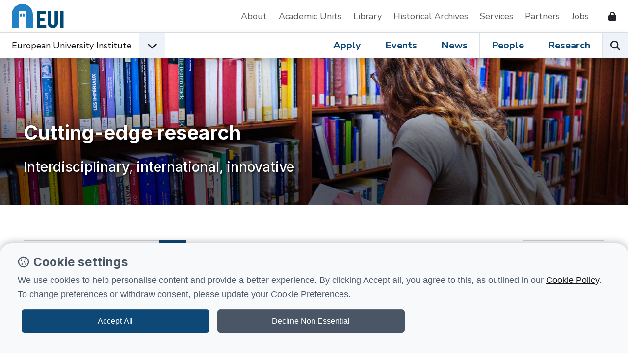

--- FILE ---
content_type: text/html; charset=UTF-8
request_url: https://www.eui.eu/research-hub?cms_researchProjects%5BrefinementList%5D%5Bitem.affiliation.entryTitle%5D%5B0%5D=Robert%20Schuman%20Centre%20for%20Advanced%20Studies
body_size: 9734
content:
<!DOCTYPE html>
<html lang="en-GB">
<head><meta charset="utf-8"><title>
	Research projects
</title>
    
    
    
    
    <meta name="GENERATOR" content="Contensis CMS Version 15.2" />


<link href="/web-production/code/assets/css/bootstrap.min.css?v=12&amp;version=2966304?version=2966304" rel="stylesheet" type="text/css" />
<link href="/web-production/code/assets/css/owl.carousel.min.css?version=2965657?version=2965657" rel="stylesheet" type="text/css" />
<link href="/web-production/code/assets/css/style2021.css?v=15&amp;version=3011913?version=3011913" rel="stylesheet" type="text/css" />
<link href="/web-production/code/assets/addEvent/css/addEvent.css?version=2953880" rel="stylesheet" type="text/css" />
<link href="/web-production/code/assets/css/glightbox.min.css?version=2967240" rel="stylesheet" type="text/css" />
<meta http-equiv="X-UA-Compatible" content="IE=edge"><meta name="viewport" content="width=device-width, initial-scale=1"><link rel="stylesheet" media="print" onload="this.onload=null;this.removeAttribute('media');" href="https://fonts.googleapis.com/css2?family=Inter:wght@400;500;600;700&display=swap"><link rel="stylesheet" media="print" onload="this.onload=null;this.removeAttribute('media');" href="https://fonts.googleapis.com/css2?family=Nunito+Sans:ital,wght@0,400;0,600;0,700;1,400&display=swap"><link rel="apple-touch-icon" sizes="180x180" href="/web-production/code/assets/favicon/apple-touch-icon.png"><link rel="icon" type="image/png" sizes="32x32" href="/web-production/code/assets/favicon/favicon-32x32.png"><link rel="icon" type="image/png" sizes="16x16" href="/web-production/code/assets/favicon/favicon-16x16.png"><link rel="manifest" href="/web-production/code/assets/favicon/webmanifest.json"><link rel="mask-icon" href="/web-production/code/assets/favicon/safari-pinned-tab.svg" color="#2581c4"><!--[if lt IE 9]><script src="/NewGenerationSite/j/html5shiv.js"></script><script src="/NewGenerationSite/j/respond.min.js"></script><![endif]--><meta itemprop='name' content='research-hub'>
<meta property='twitter:title' content='research-hub'>
<meta property='og:title' content='research-hub'>
<meta property='og:url' content='https://www.eui.eu/research-hub?cms_researchProjects%5BrefinementList%5D%5Bitem.affiliation.entryTitle%5D%5B0%5D=Robert%20Schuman%20Centre%20for%20Advanced%20Studies'>
<meta property='og:site_name' content='European University Institute'>
<meta property='og:locale' content='en_GB'>
<meta property='og:type' content='website'>
<meta property='twitter:card' content='summary'>
<meta property='twitter:site' content='@EUI_EU'>
<link rel='canonical' href='https://www.eui.eu/research-hub?cms_researchProjects%5BrefinementList%5D%5Bitem.affiliation.entryTitle%5D%5B0%5D=Robert%20Schuman%20Centre%20for%20Advanced%20Studies'></link>
<script src='https://kit.fontawesome.com/cf5261b548.js' crossorigin='anonymous'></script>
<style type="text/css">
@media all
{
h1.pageTitle{display:none!important;}
}
</style>
<!--
ControlID:Ctrl9f2cebfe1b74423292d12a8b9d3f9d97 of type CMS_API.WebUI.WebControls.RazorView has set the maximum duration to 86400 seconds
ControlID:Ctrlb378de412f58458ab806b6ebf7cc7679 of type CMS_API.WebUI.WebControls.RazorView has set the maximum duration to 86400 seconds
ControlID:__Page of type ASP.research_hub_aspx has set the maximum duration to 3600 seconds
Cache Enabled using rule ControlID:__Page of type ASP.research_hub_aspx has set the maximum duration to 3600 seconds
Cache Page Render Time 06/12/2025 03:44:33

--></head>
<body>    
    <form method="post" action="/research-hub?cms_researchProjects%5BrefinementList%5D%5Bitem.affiliation.entryTitle%5D%5B0%5D=Robert%20Schuman%20Centre%20for%20Advanced%20Studies" id="form1">
<div class="aspNetHidden">
<input type="hidden" name="ScriptManager_HiddenField" id="ScriptManager_HiddenField" value="" />
<input type="hidden" name="__EVENTTARGET" id="__EVENTTARGET" value="" />
<input type="hidden" name="__EVENTARGUMENT" id="__EVENTARGUMENT" value="" />
<input type="hidden" name="__VIEWSTATE" id="__VIEWSTATE" value="W9BEZiX/vV8os/MMtZhZWXMZib3OqG+TD+AWYj1oUgdVJUsc+ZvmK2rEOhcs37RWWUqrDhcDiZt8mLruyMlyDwqVGH8=" />
</div>

<script type="text/javascript">
//<![CDATA[
var theForm = document.forms['form1'];
if (!theForm) {
    theForm = document.form1;
}
function __doPostBack(eventTarget, eventArgument) {
    if (!theForm.onsubmit || (theForm.onsubmit() != false)) {
        theForm.__EVENTTARGET.value = eventTarget;
        theForm.__EVENTARGUMENT.value = eventArgument;
        theForm.submit();
    }
}
//]]>
</script>


<script src="/events/WebResource.axd?d=pynGkmcFUV13He1Qd6_TZN39qq-b5RNwbCV5iMpxektaDPrW5pfPdakycwD5GmjQpYMnpw2&amp;t=638113652409539001" type="text/javascript"></script>


<script src="/ScriptResource.axd?d=uHIkleVeDJf4xS50Krz-yArUyBtZItU56L3hH-k23K6FJvIsXVuOb-z1ooga0jaUkRooKviCygbEc5J_EOJECV6uViefdpsxmFI3fUcHWglFoetu6uSA-RoPKY1Sg5TH_vVpikgdMrFoqckoQu_cutVenTw1&amp;t=49337fe8" type="text/javascript"></script>
<script src="/ScriptResource.axd?d=Jw6tUGWnA15YEa3ai3FadPC_4v1Cb2oVrWWTxa_EzCgJgKUUoWsZiV5KVqVc29gVdCvmf6D3opGeAMbR2ht0hbGuth2b8xxBOBpC_X971jKyKAHPuGBo4mO2IyPCZFIS7gCDdSupyHcBlS3BBkR2ZOjg6Ws1&amp;t=49337fe8" type="text/javascript"></script>		<script  type="text/javascript" src="/web-production/code/assets/js/jQuery.min.js?version=2955844&amp;build=170128"></script>
<script type="text/javascript">
//<![CDATA[
Sys.WebForms.PageRequestManager._initialize('ctl00$ctl00$ScriptManager', 'form1', [], [], [], 90, 'ctl00$ctl00');
//]]>
</script>

        
    



<div class="d-none" id="tracking_code" data-type=""></div>

<div class="d-none" id="page_info" data-version="classic" data-id="72009" data-language="" data-contentype="" data-indexname="" data-versionstatus="published" data-people_email="" data-objectid="" data-hasnode="" data-nodeid="" ></div>

	<a class="visually-hidden-focusable" href="#main">Skip to content</a>
	<header class="site-header bg-white border-xl-bottom">
		<div class="container-fluid p-0">
			<div class="d-flex d-xl-none w-auto position-fixed top-0 end-0 z-9999 py-3">
				<button class="navbar-toggler p-0 me-4 ms-auto hamburger hamburger--spin" aria-controls="top-nav" aria-expanded="false" aria-label="Toggle navigation" type="button" data-bs-toggle="collapse" data-bs-target="#top-nav"> 
					<span class="hamburger-box">
						<span class="hamburger-inner"></span>
						<span class="visually-hidden">Open menu</span>
					</span>
				</button>
			</div>
			<div class="row g-0 position-relative z-996 ps-xl-4 py-xl-2 bg-white">
				<nav class="navbar navbar-expand-xl d-flex py-0" aria-label="Secondary Navigation">
					<div id="logo" class="d-none d-xl-inline-flex align-items-center w-auto">
						<a class="d-inline-flex mx-4 ms-xl-0 me-lg-5 text-decoration-none" title="Go to EUI home page" href="/en/home"> 
							<img alt="European University Institute logo" src="https://www.eui.eu/web-production/code/assets/img/logo-eui.svg">
						</a>
					</div>
					<div id="top-nav" class="bg-white w-sm-75 w-md-50 shadow shadow-xl-none navbar-collapse collapse">
						<div class="d-flex flex-column flex-xl-row justify-content-end align-items-xl-center w-100">
							<a href="/en/public/about" class="d-inline-block pb-2 px-3 px-xl-0 py-xl-2 me-xl-4 me-xxl-5 mt-2 my-xl-0 border-bottom border-xl-none text-decoration-none text-grey" title="Go to About the EUI">About</a>
							<a href="/en/academic-units" class="d-inline-block pb-2 px-3 px-xl-0 py-xl-2 me-xl-4 me-xxl-5 mt-2 my-xl-0 border-bottom border-xl-none text-decoration-none text-grey" title="Go to Academic Units">Academic Units</a>
							<a href="/en/services/library" class="d-inline-block pb-2 px-3 px-xl-0 py-xl-2 me-xl-4 me-xxl-5 mt-2 my-xl-0 border-bottom border-xl-none text-decoration-none text-grey" title="Go to EUI Library">Library</a>
							<a href="/en/academic-units/historical-archives-of-the-european-union" class="d-inline-block pb-2 px-3 px-xl-0 py-xl-2 me-xl-4 me-xxl-5 mt-2 my-xl-0 border-bottom border-xl-none text-decoration-none text-grey" title="Go to Historical Archives of European Union">Historical Archives</a>
							<a href="/en/services" class="d-inline-block pb-2 px-3 px-xl-0 py-xl-2 me-xl-4 me-xxl-5 mt-2 my-xl-0 border-bottom border-xl-none text-decoration-none text-grey" title="Go to Support Services">Services</a>
							<a href="/en/services/development-and-external-relations/partnerships" class="d-inline-block pb-2 px-3 px-xl-0 py-xl-2 me-xl-4 me-xxl-5 mt-2 my-xl-0 border-bottom border-xl-none text-decoration-none text-grey" title="Go to EUI Partners">Partners</a>
							<a href="/About/JobOpportunities" class="d-inline-block pb-2 px-3 px-xl-0 py-xl-2 me-xl-4 me-xxl-5 mt-2 my-xl-0 border-bottom border-xl-none text-decoration-none text-grey" title="Go to Job opportunities at the EUI">Jobs</a>
							<!--<a href="/en/public/covid-19-information" class="d-inline-block pb-2 px-3 px-xl-0 py-xl-2 me-xl-4 me-xxl-5 mt-2 my-xl-0 border-bottom border-xl-none text-decoration-none text-danger" title="Go to COVID-19 information for the EUI community and visitors">Covid-19 Info</a>-->
							<a href="/web-production/system/intranet-resources" class="d-inline-flex align-items-center pb-2 px-3 px-xl-0 py-xl-2 me-xl-4 mt-2 my-xl-0 border-bottom border-xl-none text-decoration-none text-dark" data-bs-toggle="tooltip" data-bs-placement="left" aria-label="Resources for EUI Members" title="Go to Resources for EUI Members (Login required)">
								<span class="d-xl-none">Resources for EUI Members</span>
								<span class="fas fa-lock ms-3" aria-hidden="true"></span>
							</a>
						</div>
					</div>
				</nav>
			</div>
		</div>
	</header>
	<nav id="navigation" class="position-relative sticky-top w-100 bg-white z-9996 shadow" aria-label="Primary Navigation">
		<div class="container-fluid p-0 d-xl-flex">
			<div class="d-flex align-items-center dropdown">
				<span id="logo-small" class="d-flex ms-4">
					<a href="/en/home" title="Go to EUI home page"><img class="d-xl-none" src="https://www.eui.eu/web-production/code/assets/img/logo-eui.svg" alt="European University Institute logo"></a>
				</span>
				<div id="affiliation" class="d-inline-flex align-items-center">
					<div class="d-flex align-items-center">
							<a class="d-none d-md-block ms-4 ms-xl-0 py-2 link-dark text-decoration-none" href="/en/home" title="Go to EUI home page">European University Institute</a>
						<button type="button" id="dropdownEUIunits" data-bs-toggle="dropdown" aria-expanded="false" aria-label="Academic Units Menu" class="d-flex align-items-center justify-content-center position-lg-static ms-3 mb-0 btn bg-light rounded-0">
							<span class="fas fa-chevron-down fs-5 transition-transform" aria-hidden="true"></span>
							<span class="visually-hidden">Open EUI Academic Units menu</span>
						</button>
						<div class="dropdown-menu p-0 rounded-0 shadow" aria-labelledby="dropdownEUIunits">
							<ul class="list-group list-group-flush">
								<li class="list-group-item border-0 py-0 bg-primary"><span class="px-0 dropdown-item-text fw-bold fs-5 text-white">Jump to:</span></li>
								<li class="list-group-item py-0"><a class="d-inline-block py-2 link-dark text-decoration-none" href="/en/academic-units/department-of-economics" title="Go to Department of Economics">Department of Economics</a></li>
								<li class="list-group-item py-0"><a class="d-inline-block py-2 link-dark text-decoration-none" href="/en/academic-units/department-of-history" title="Go to Department of History">Department of History</a></li>
								<li class="list-group-item py-0"><a class="d-inline-block py-2 link-dark text-decoration-none" href="/en/academic-units/department-of-law" title="Go to Department of Law">Department of Law</a></li>
								<li class="list-group-item py-0"><a class="d-inline-block py-2 link-dark text-decoration-none" href="/en/academic-units/political-and-social-sciences" title="Go to Department of Political and Social Sciences">Department of Political and Social Sciences</a></li>
								<li class="list-group-item py-0"><a class="d-inline-block py-2 link-dark text-decoration-none" href="/en/academic-units/school-of-transnational-governance" title="Go to Florence School of Transnational Governance">Florence School of Transnational Governance</a></li>
								<li class="list-group-item py-0"><a class="d-inline-block py-2 link-dark text-decoration-none" href="/en/academic-units/max-weber-programme-for-postdoctoral-studies" title="Go to Max Weber Programme for Postdoctoral Studies">Max Weber Programme for Postdoctoral Studies</a></li>
								<li class="list-group-item py-0"><a class="d-inline-block py-2 link-dark text-decoration-none" href="/en/academic-units/robert-schuman-centre-for-advanced-studies" title="Go to Robert Schuman Centre for Advanced Studies">Robert Schuman Centre for Advanced Studies</a></li>								
							</ul>
						</div>
					</div>
				</div>
			</div>
			<div class="position-relative border-top border-xl-none ms-xl-auto lh-1">
				<div class="d-inline-flex w-100">
					<div class="d-flex ms-auto overflowX-scroll overflowY-hidden overflowX-md-visible">
						<a class="d-inline-flex align-items-center px-4 mb-0 text-decoration-none link-primary fs-xl-5 fw-bold lh-1 border-end" title="Go to Apply at EUI" href="/en/public/educational-programmes">Apply</a>
						<a class="d-inline-flex align-items-center px-4 mb-0 text-decoration-none link-primary fs-xl-5 fw-bold lh-1 border-end" title="Go to Events at the EUI" href="/events">Events</a>
						<a class="d-inline-flex align-items-center px-4 mb-0 text-decoration-none link-primary fs-xl-5 fw-bold lh-1 border-end" title="Go to News from the EUI" href="/news-hub">News</a>
						<a class="d-inline-flex align-items-center px-4 mb-0 text-decoration-none link-primary fs-xl-5 fw-bold lh-1 border-end" title="Go to People at the EUI" href="/people">People</a>
						<a class="d-inline-flex align-items-center px-4 mb-0 text-decoration-none link-primary fs-xl-5 fw-bold lh-1 border-lg-end" title="Go to Research at the EUI" href="/en/public/research">Research</a>
					</div>
					<div class="d-flex">
						<button type="button" id="open-search" class="p-0 mb-0 btn bg-light border-start rounded-0" aria-label="Search the EUI website" title="Search the EUI website">
							<span class="visually-hidden">Search</span>
							<span class="fas fa-search fs-5" aria-hidden="true"></span>
						</button>
					</div>				
				</div>
			</div>
		</div>	
	</nav>
	<div id="header-search" class="row g-0 w-100 p-5 bg-white shadow position-fixed z-999">
		<div class="p-4 d-lg-flex position-relative">
			<div class="d-flex flex-fill">
				<div class="input-group mb-3 mb-lg-0 me-lg-5">
					<label class="visually-hidden" for="searchEUI">Search European University Institute website</label>
					<input id="searchEUI" name="searchEUI" class="form-control form-control-lg rounded-0" type="text" placeholder="Search">
					<button id="searchEUIButton" class="btn btn-primary btn-lg rounded-0"><span class="visually-hidden">Search</span><span class="fas fa-search"></span></button>
				</div>
			</div>
			<div class="d-flex align-items-center">
				<fieldset>
    				<legend class="visually-hidden">Search in:</legend>
					<div class="d-inline-flex w-auto align-items-center">
						<input class="form-check-input m-0" type="radio" name="inlineRadioOptions" id="inlineRadio1" value="option1" checked="">
						<label class="form-check-label ms-2 fw-medium" for="inlineRadio1">Web</label>
					</div>
					<div class="d-inline-flex w-auto align-items-center ms-5">
						<input class="form-check-input m-0" type="radio" name="inlineRadioOptions" id="inlineRadio2" value="option2">
						<label class="form-check-label ms-2 fw-medium" for="inlineRadio2">People</label>
					</div>
					<div class="d-inline-flex w-auto align-items-center mx-5">
						<input class="form-check-input m-0" type="radio" name="inlineRadioOptions" id="inlineRadio3" value="option3">
						<label class="form-check-label ms-2 fw-medium" for="inlineRadio3">Research</label>
					</div>
					<div class="d-inline-flex">
						<button type="button" class="border-none bg-transparent p-0 fs-5" data-bs-toggle="popover" data-bs-trigger="focus" data-bs-placement="bottom" data-bs-html="true" data-bs-content="Select <b>'Web'</b> to perform a generic search on the website.<br /><br />Select <b>'People'</b> to search for EUI people.<br /><br />Select <b>'Research'</b> to browse the research at the EUI." data-bs-original-title="EUI Search">
							<span class="visually-hidden">Help</span>
							<span class="far fa-question-circle text-primary" aria-hidden="true"></span>
						</button>
					</div>
				</fieldset>	
			</div>
		</div>
	</div>




<main class="position-relative" id="main">
<div class="container-fluid p-0 mx-auto position-relative">



				<div id="horizontal_header">
						<!-- Horizontal section claim -->
	<div class="row g-0">
		<div class="col col-12">
			<div class="position-relative w-100">
				<div class="position-relative w-100 vignette-lg">
					<img data-src="/Content-Types-Assets/Web-Unit/Student-leafing-through-a-book-in-the-Library-02.x8e2227e9.jpg?w=1930&amp;h=1086&amp;crop=1920,450,5,312" class="lazyload" alt="Student leafing through a book in the Library">
				</div>
				<div class="position-lg-absolute w-100 bottom-0 z-93">
					<div class="p-4 p-lg-5 col-xl-9">
						<h1 class="fw-bold text-lg-white text-shadow-lg">Cutting-edge research</h1>
								<p class="mt-4 h3 lh-2 lh-lg-3 text-lg-white text-shadow-lg">Interdisciplinary, international, innovative</p>
					</div>
				</div>
			</div>
		</div>
	</div>

				</div>
			<div class="px-4 px-lg-5 mt-md-4 mt-lg-5 xxx">
								<div id="current-refinements"></div>
			</div>
			<div class="row g-0 mb-5">
				<div  class="d-flex align-items-start col-12 col-xl-4 col-xxl-3 p-0 navbar navbar-expand-xl z-9999 z-xl-93" aria-label="Filters panel">
					<div id="sidebar_search" class="d-xl-flex align-items-xl-start h-100 top-0 offcanvas offcanvas-start" data-bs-backdrop="true" tabindex="-1">
					  <div class="offcanvas-header">
						<h5 class="offcanvas-title" id="offcanvasLabel">Filters</h5>
							<button type="button" class="btn-close text-reset" data-bs-dismiss="offcanvas" aria-label="Close"></button>
						</div>
						<div class="d-flex align-items-center w-100 h-100 offcanvas-body">
								<div id="search-refinement" class="w-100 h-100 overflowY-scroll overflowY-xl-auto bg-white p-4 p-md-5 pt-xl-0 shadow shadow-xl-none">		
		<!-- Search -->
		<div class="mb-3 d-none d-xl-block">
			<div id="searchbox" >
				<div class="ais-SearchBox">
					<label for="searchInput" class="visually-hidden">Search</label>
					<input id="searchInput" class="ais-SearchBox-input form-control border-dark form-control-lg rounded-0" type="search" placeholder="" autocomplete="off" autocorrect="off" autocapitalize="off" maxlength="512">
					<button class="ais-SearchBox-submit" type="submit" title="Submit the search query." hidden="">
						<svg class="ais-SearchBox-submitIcon" xmlns="http://www.w3.org/2000/svg" width="10" height="10" viewBox="0 0 40 40">
							<path d="M26.804 29.01c-2.832 2.34-6.465 3.746-10.426 3.746C7.333 32.756 0 25.424 0 16.378 0 7.333 7.333 0 16.378 0c9.046 0 16.378 7.333 16.378 16.378 0 3.96-1.406 7.594-3.746 10.426l10.534 10.534c.607.607.61 1.59-.004 2.202-.61.61-1.597.61-2.202.004L26.804 29.01zm-10.426.627c7.323 0 13.26-5.936 13.26-13.26 0-7.32-5.937-13.257-13.26-13.257C9.056 3.12 3.12 9.056 3.12 16.378c0 7.323 5.936 13.26 13.258 13.26z"></path>
						</svg>
					</button>
					<span class="ais-SearchBox-loadingIndicator" hidden="">
						<svg class="ais-SearchBox-loadingIcon" width="16" height="16" viewBox="0 0 38 38" xmlns="http://www.w3.org/2000/svg" stroke="#444">
							<g fill="none" fillrule="evenodd">
								<g transform="translate(1 1)" strokewidth="2">
									<circle strokeopacity=".5" cx="18" cy="18" r="18"></circle>
									<path d="M36 18c0-9.94-8.06-18-18-18">
										<animateTransform attributeName="transform" type="rotate" from="0 18 18" to="360 18 18" dur="1s" repeatCount="indefinite"></animateTransform>
									</path>
								</g>
							</g>
						</svg>
					</span>
				</div>
			</div>
		</div>
		<!-- /Search -->

		<!-- FEDE - Temporary admin filter for fake entities created as programmes by the registry hub while creating open courses -->
		<!--  -->
		<!-- FEDE - End Temporary admin filter -->
    <div class="accordion accordion-flush mb-3" id="accordion_type" data-component="collapseComponent">
        <div class="rounded-0 mb-0 border-bottom" id="heading_type">
            <h3 class="mb-0 mt-0">
                <button class="d-flex align-items-center justify-content-between w-100 btn px-0 fs-5 fw-semi-bold text-black text-start rounded-0" type="button" data-bs-toggle="collapse" data-bs-target="#collapse_type" aria-expanded="false" aria-controls="collapse_type">
					<span class="d-inline-block pe-4 text-wrap">
						<span class="fw-bold" title="Type">Type</span>
						
					</span>
					<span class="rotate-icon transition-transform fa-rotate-180"><span class="fa-regular fa-chevron-down"></span>
				</button>
            </h3>
        </div>
        <div id="collapse_type" class="accordion-collapse border-0 show collapse" role="region" aria-labelledby="heading_type" data-bs-parent="#accordion_type">
            <div class="row g-0 py-3">
				<div class="col-12 col-md-12">
					<div id='refinement-type' class='mb-3'></div>
				</div>
            </div>
        </div>
    </div>
		
    <div class="accordion accordion-flush mb-3" id="accordion_completed" data-component="collapseComponent">
        <div class="rounded-0 mb-0 border-bottom" id="heading_completed">
            <h3 class="mb-0 mt-0">
                <button class="d-flex align-items-center justify-content-between w-100 btn px-0 fs-5 fw-semi-bold text-black text-start rounded-0" type="button" data-bs-toggle="collapse" data-bs-target="#collapse_completed" aria-expanded="false" aria-controls="collapse_completed">
					<span class="d-inline-block pe-4 text-wrap">
						<span class="fw-bold" title="Project status">Project status</span>
						
					</span>
					<span class="rotate-icon transition-transform fa-rotate-180"><span class="fa-regular fa-chevron-down"></span>
				</button>
            </h3>
        </div>
        <div id="collapse_completed" class="accordion-collapse border-0 show collapse" role="region" aria-labelledby="heading_completed" data-bs-parent="#accordion_completed">
            <div class="row g-0 py-3">
				<div class="col-12 col-md-12">
					<div id='refinement-completed'></div>
				</div>
            </div>
        </div>
    </div>
    <div class="accordion accordion-flush mb-3" id="accordion_rsc_programmes" data-component="collapseComponent">
        <div class="rounded-0 mb-0 border-bottom" id="heading_rsc_programmes">
            <h3 class="mb-0 mt-0">
                <button class="d-flex align-items-center justify-content-between w-100 btn px-0 fs-5 fw-semi-bold text-black text-start rounded-0" type="button" data-bs-toggle="collapse" data-bs-target="#collapse_rsc_programmes" aria-expanded="false" aria-controls="collapse_rsc_programmes">
					<span class="d-inline-block pe-4 text-wrap">
						<span class="fw-bold" title="RSC Programmes">RSC Programmes</span>
						
					</span>
					<span class="rotate-icon transition-transform fa-rotate-180"><span class="fa-regular fa-chevron-down"></span>
				</button>
            </h3>
        </div>
        <div id="collapse_rsc_programmes" class="accordion-collapse border-0 show collapse" role="region" aria-labelledby="heading_rsc_programmes" data-bs-parent="#accordion_rsc_programmes">
            <div class="row g-0 py-3">
				<div class="col-12 col-md-12">
					<div id='refinement-res-programmes'></div>
				</div>
            </div>
        </div>
    </div>
		    <div class="accordion accordion-flush mb-3" id="accordion_department" data-component="collapseComponent">
        <div class="rounded-0 mb-0 border-bottom" id="heading_department">
            <h3 class="mb-0 mt-0">
                <button class="d-flex align-items-center justify-content-between w-100 btn px-0 fs-5 fw-semi-bold text-black text-start rounded-0" type="button" data-bs-toggle="collapse" data-bs-target="#collapse_department" aria-expanded="false" aria-controls="collapse_department">
					<span class="d-inline-block pe-4 text-wrap">
						<span class="fw-bold" title="Department or Unit">Department or Unit</span>
						
					</span>
					<span class="rotate-icon transition-transform fa-rotate-180"><span class="fa-regular fa-chevron-down"></span>
				</button>
            </h3>
        </div>
        <div id="collapse_department" class="accordion-collapse border-0 show collapse" role="region" aria-labelledby="heading_department" data-bs-parent="#accordion_department">
            <div class="row g-0 py-3">
				<div class="col-12 col-md-12">
					<div id='refinement-dep'></div>
				</div>
            </div>
        </div>
    </div>



    <div class="accordion accordion-flush mb-3" id="accordion_research_themes" data-component="collapseComponent">
        <div class="rounded-0 mb-0 border-bottom" id="heading_research_themes">
            <h3 class="mb-0 mt-0">
                <button class="d-flex align-items-center justify-content-between w-100 btn px-0 fs-5 fw-semi-bold text-black text-start rounded-0" type="button" data-bs-toggle="collapse" data-bs-target="#collapse_research_themes" aria-expanded="false" aria-controls="collapse_research_themes">
					<span class="d-inline-block pe-4 text-wrap">
						<span class="fw-bold" title="Research themes">Research themes</span>
						
					</span>
					<span class="rotate-icon transition-transform fa-rotate-180"><span class="fa-regular fa-chevron-down"></span>
				</button>
            </h3>
        </div>
        <div id="collapse_research_themes" class="accordion-collapse border-0 show collapse" role="region" aria-labelledby="heading_research_themes" data-bs-parent="#accordion_research_themes">
            <div class="row g-0 py-3">
				<div class="col-12 col-md-12">
					<div id='refinement-researchThemes'></div>
				</div>
            </div>
        </div>
    </div>
			<div class="form-check d-flex align-items-center justify-content-between form-switch p-0">
				<label class="form-check-label fw-bold" for="refinement-erc">ERC Projects:</label>
				<div id="refinement-erc"></div>
			</div>
	</div>

						</div>
					</div>
				</div>
				<div class="d-md-flex d-xl-none bg-light p-4 py-md-5 px-lg-5">
					<div class="flex-fill">
						<form action="" role="search" class="" novalidate="">
							<div class="input-group">
								<input id="searchbox_mobile" class="form-control form-control-lg border-dark rounded-0" type="search" placeholder="Free text search" autocomplete="off" autocorrect="off" autocapitalize="off" maxlength="512">
								<button id="submit_search_mobile" class="btn btn-primary btn-lg rounded-0" type="submit" title="Submit the search query.">
									<span class="visually-hidden">Search</span>
									<span class="fas fa-search"></span>
								</button>
							</div>	
							<button class="ais-SearchBox-reset" type="reset" title="Clear the search query." hidden="">
								<svg class="ais-SearchBox-resetIcon" xmlns="http://www.w3.org/2000/svg" viewBox="0 0 20 20" width="10" height="10"> <path d="M8.114 10L.944 2.83 0 1.885 1.886 0l.943.943L10 8.113l7.17-7.17.944-.943L20 1.886l-.943.943-7.17 7.17 7.17 7.17.943.944L18.114 20l-.943-.943-7.17-7.17-7.17 7.17-.944.943L0 18.114l.943-.943L8.113 10z"></path> </svg>
							</button>
							<span class="ais-SearchBox-loadingIndicator" hidden="">
								<svg class="ais-SearchBox-loadingIcon" width="16" height="16" viewBox="0 0 38 38" xmlns="http://www.w3.org/2000/svg" stroke="#444"> <g fill="none" fillrule="evenodd"> <g transform="translate(1 1)" strokewidth="2"> <circle strokeopacity=".5" cx="18" cy="18" r="18"></circle><path d="M36 18c0-9.94-8.06-18-18-18"> <animateTransform attributeName="transform" type="rotate" from="0 18 18" to="360 18 18" dur="1s" repeatCount="indefinite"></animateTransform></path></g></g></svg>
							</span>
						</form>
					</div>					
					
					<div class="d-flex d-xl-none justify-content-center mt-4 mt-md-0 ms-md-4">
						<button class="d-flex align-items-center px-3 btn btn-outline-dark rounded-0" type="button" data-bs-toggle="offcanvas" data-bs-target="#sidebar_search" aria-controls="sidebar_search">
							Show filters
						</button>
					</div>					
				</div>
				<div class="col-12 col-xl-8 col-xxl-9">
					<div class="row g-0 my-4 mb-md-0 mt-xl-0 px-4 px-lg-5">
						<!-- Results found -->
						<div class="col-6 d-flex align-items-center">
							<div id="stats" class="text-grey"></div>
						</div>
						<!-- /Results found -->
						<!-- Hits per page -->
						<div class="col-6 d-flex align-items-center justify-content-end">
							<div id="hits-per-page"></div>
						</div>
						<!-- /Hits per page -->
					</div>
					<div class="prometheus_component" id="search-component" data-aff_name="" data-index_name="dis_researchProjects" data-content_type="researchProjects" data-filter="" data-isAdmin="false"></div>
					<div class="border-bottom">
						<div id="pagination" class="position-relative mb-4 pb-3"></div>
					</div>
				</div>
			</div>	

























</div>
<div class="overlay"></div>
</main>


<footer>
			<section>
				<div class="row g-0 d-flex p-4 py-lg-5">
					<div class="col-12 col-md-6 col-xxl-4 px-md-4 mb-md-4 mb-xxl-0">
						<h2 class="fw-bold display-5">EUI Newsletter</h2>
						<p class="mb-0 text-red fw-semi-bold">Stay up to date!</p>
					</div>
					<div class="col-12 col-md-6 col-xxl-5 px-md-4 px-lg-5 fs-lg-5 border-md-start border-dark my-4 mt-md-0 mb-xxl-0">Analyses and commentary on social, political, legal, and economic issues from the Institute's academic community.</div>
					<div class="col-12 col-md-6 col-xxl-3 px-md-4 d-flex align-self-start justify-content-xxl-center">
						<a href="https://eui1.microsoftcrmportals.com/EUI_subscription_centre/" class="btn btn-dark btn-lg d-flex w-xl-50 justify-content-center rounded-0">Subscribe</a>
					</div>
				</div>
			</section>
				<section class="bg-primary text-white py-4">
					<div class="d-flex flex-column align-items-center px-4 px-md-5">
						<h3 class="mb-0">Follow European University Institute:</h3>
						<div class="mt-4 pt-4 border-top">
							<span class="h5 mb-md-0 me-3 me-lg-4">
								<a href="https://www.linkedin.com/school/european-university-institute/" title="European University Institute on Linkedin" class="text-decoration-none link-light">
									<span class="fa-brands fa-linkedin fs-2"></span>
									<span class="visually-hidden">European University Institute on Linkedin</span>
								</a>
							</span>					
							<span class="h5 mb-md-0 me-3 me-lg-4">
								<a href="https://bsky.app/profile/eui-eu.bsky.social" title="European University Institute on Bluesky" class="text-decoration-none link-light">
									<span class="fa-brands fa-square-bluesky fs-2"></span>
									<span class="visually-hidden">European University Institute on Bluesky</span>
								</a>
							</span>
							<span class="h5 mb-md-0 me-3 me-lg-4">
								<a href="https://twitter.com/EUI_EU" title="European University Institute on X" class="text-decoration-none link-light">
									<span class="fa-brands fa-x-twitter fs-2"></span>
									<span class="visually-hidden">European University Institute on X</span>
								</a>
							</span>
							<span class="h5 mb-md-0 me-3 me-lg-4">
								<a href="https://www.facebook.com/EuropeanUniversityInstitute" title="European University Institute on Facebook" class="text-decoration-none link-light">
									<span class="fa-brands fa-facebook fs-2"></span>
									<span class="visually-hidden">European University Institute on Facebook</span>
								</a>
							</span>
							<span class="h5 mb-md-0 me-3 me-lg-4">
								<a href="https://www.youtube.com/user/euiweb" title="European University Institute on Youtube" class="text-decoration-none link-light">
									<span class="fa-brands fa-youtube fs-2"></span>
									<span class="visually-hidden">European University Institute on Youtube</span>
								</a>
							</span>
							<span class="h5 mb-md-0">
								<a href="https://www.instagram.com/europeanuniversityinstitute/" title="European University Institute on Instagram" class="text-decoration-none link-light">
									<span class="fa-brands fa-instagram fs-2"></span>
									<span class="visually-hidden">European University Institute on Instagram</span>
								</a>
							</span>
						</div>
					</div>
				</section>
		<section class="py-4 py-md-5 px-lg-0 bg-light">
			<div class="container-fluid p-0">
				<div class="row g-0">
					<div class="col-12 col-md-6 col-xl-4 px-4 px-md-5 mb-5">
						<h4 class="h5 mb-3 fw-bold">Academic units</h4>
						<ul class="list-unstyled mb-0">
							<li class="pl-0"><a class="d-inline-block link-dark py-2 text-decoration-none" href="/en/academic-units/department-of-economics">Economics</a></li>
							<li class="pl-0"><a class="d-inline-block link-dark py-2 text-decoration-none" href="/en/academic-units/department-of-history">History</a></li>
							<li class="pl-0"><a class="d-inline-block link-dark py-2 text-decoration-none" href="/en/academic-units/department-of-law">Law</a></li>
							<li class="pl-0"><a class="d-inline-block link-dark py-2 text-decoration-none" href="/en/academic-units/political-and-social-sciences">Political and Social Sciences</a></li>
							<!--<li class="pl-0"><a class="d-inline-block link-dark py-2 text-decoration-none" href="/en/academic-units/academy-of-european-law">Academy of European Law</a></li>-->
							<li class="pl-0"><a class="d-inline-block link-dark py-2 text-decoration-none" href="/en/academic-units/school-of-transnational-governance">Florence School of Transnational Governance</a></li>
							<li class="pl-0"><a class="d-inline-block link-dark py-2 text-decoration-none" href="/en/academic-units/max-weber-programme-for-postdoctoral-studies">Max Weber Programme</a></li>
							<li class="pl-0"><a class="d-inline-block link-dark py-2 text-decoration-none" href="/en/academic-units/robert-schuman-centre-for-advanced-studies">Robert Schuman Centre for Advanced Studies</a></li>
						</ul>
					</div>
					<div class="col-12 col-md-6 col-xl-4 px-4 px-md-5 mb-5 border-lg-start">
						<h4 class="h5 mb-3 fw-bold">Apply</h4>
						<ul class="list-unstyled mb-0">
							<li class="pl-0"><a class="d-inline-block link-dark py-2 text-decoration-none" href="/apply?dis_programmes%5BrefinementList%5D%5BcleanEntryData.type%5D%5B0%5D=Doctoral%20Programme">Doctoral programmes</a></li>
							<li class="pl-0"><a class="d-inline-block link-dark py-2 text-decoration-none" href="/apply?dis_programmes%5BrefinementList%5D%5BcleanEntryData.type%5D%5B0%5D=Master%27s%20Programme">Master's programmes</a></li>
							<li class="pl-0"><a class="d-inline-block link-dark py-2 text-decoration-none" href="/apply?dis_programmes%5BrefinementList%5D%5BcleanEntryData.type%5D%5B0%5D=Executive%20Training">Executive training</a></li>
							<li class="pl-0"><a class="d-inline-block link-dark py-2 text-decoration-none" href="/apply?dis_programmes%5BrefinementList%5D%5BcleanEntryData.type%5D%5B0%5D=Fellowship">Fellowships</a></li>
							<li class="pl-0"><a class="d-inline-block link-dark py-2 text-decoration-none" href="/apply?dis_programmes%5BrefinementList%5D%5BcleanEntryData.type%5D%5B0%5D=Summer%20School">Summer schools</a></li>
							<!--<li class="pl-0"><a class="d-inline-block link-dark py-2 text-decoration-none" href="/apply.aspx?id=llm-programme-in-comparative-european-and-international-laws">Master of Laws</a></li>-->
							<!--<li class="pl-0"><a class="d-inline-block link-dark py-2 text-decoration-none" href="/ProgrammesAndFellowships/AcademicCareersObservatory">Academic Careers Observatory</a></li>-->
						</ul>
					</div>
					<div class="col-12 col-md-6 col-xl-4 px-4 px-md-5 mb-5 mb-md-0 mb-xl-5 border-xl-start">
						<h4 class="h5 mb-3 fw-bold">Services/Resources</h4>
						<ul class="list-unstyled mb-0">
							<li class="pl-0"><a class="d-inline-block link-dark py-2 text-decoration-none" href="/en/services/library">Library</a></li>
							<li class="pl-0"><a class="d-inline-block link-dark py-2 text-decoration-none" href="/en/academic-units/historical-archives-of-the-european-union">Historical Archives of the European Union</a></li>
							<li class="pl-0"><a class="d-inline-block link-dark py-2 text-decoration-none" href="/en/services/development-and-external-relations/partnerships/external-relations/civica">CIVICA</a></li>
							<li class="pl-0"><a class="d-inline-block link-dark py-2 text-decoration-none" href="/en/services">Support Services</a></li>
							<li class="pl-0"><a class="d-inline-block link-dark py-2 text-decoration-none" href="/en/public/about/campus">Campus facilities</a></li>
							<li class="pl-0"><a class="d-inline-block link-dark py-2 text-decoration-none" href="/en/public/about/alumni">Alumni</a></li>
							<li class="pl-0"><a class="d-inline-block link-dark py-2 text-decoration-none" href="/About/Visitors">Visitors at the EUI</a></li>
							<li class="pl-0"><a class="d-inline-block link-dark py-2 text-decoration-none" href="/About/Tenders">Tenders</a></li>
						</ul>
					</div>
					<div class="col-12 col-md-6 col-xl-12 px-4 px-md-5 border-lg-start border-xl-none">
						<div class="d-xl-flex align-items-start">
							<div class="mb-3 pe-2 mb-xl-0 me-xl-4 border-end border-dark">
								<img class="w-100" alt="Erasmus+ logo" src="/web-production/code/assets/img/co-founded-by-eu-logo.svg" style="max-width:200px;">        
							</div>
							<div class="w-100 w-xl-50">
								<p class="mb-0 smaller">Funded by the European Union. Views and opinions expressed are however those of the author(s) only and do not necessarily reflect those of the European Union or the European Education and Culture Executive Agency (EACEA). Neither the European Union nor EACEA can be held responsible for them.</p>
							</div>
						</div>
					</div>
				</div>
			</div>
		</section>
	<div class="p-4 px-md-5 bg-primary text-white">
		<p class="mb-2 small">
			<a href="/AboutTheWebsite/Disclaimer" class="d-inline-block py-2 me-3 lh-lg link-white">Terms and conditions</a>
			<a href="/About/DataProtection" class="d-inline-block py-2 me-3 lh-lg link-white">Data protection</a>
			<a href="/en/public/about/eui-health-safety-and-security" class="d-inline-block py-2 me-3 lh-lg link-white">Health, safety and security</a>
			<a href="/AboutTheWebsite/Accessibility" class="d-inline-block py-2 me-3 lh-lg link-white">Accessibility</a>
			<a href="/en/public/about/feedback" class="d-inline-block py-2 me-3 lh-lg link-white">Feedback</a>
		</p>
		<p class="mb-0 small">&copy; European University Institute 2025, Badia Fiesolana - Via dei Roccettini 9, I-50014 San Domenico di Fiesole (FI) - Italy</p>
	</div>
</footer>

<a id="back-to-top" href="#" title="Back to top" class="position-fixed z-999 btn btn-dark btn-lg back-to-top rounded-0 shadow" role="button">
	<span class="visually-hidden">Go back to top of the page</span><span class="fa-solid fa-arrow-up"></span>
</a>

    
<div class="aspNetHidden">

	<input type="hidden" name="__VIEWSTATEGENERATOR" id="__VIEWSTATEGENERATOR" value="7215C8C2" />
	<input type="hidden" name="__VIEWSTATEENCRYPTED" id="__VIEWSTATEENCRYPTED" value="" />
</div>
		<script  type="text/javascript" src="/web-production/code/assets/js/bootstrap.min.js?version=2965940&amp;build=170128"></script>
		<script  type="text/javascript" src="/web-production/code/assets/js/owl.carousel.min.js?version=2953918&amp;build=170128"></script>
		<script  type="text/javascript" src="/web-production/code/assets/js/core.js?version=2996493&amp;build=170128"></script>
		<script  type="text/javascript" src="/NewGenerationSite/j/tagmanager.js?version=2981356&amp;build=170128"></script>
		<script  type="text/javascript" src="/web-production/code/assets/js/lazysizes.min.js?version=2955825&amp;build=170128"></script>
		<script  type="text/javascript" src="/web-production/code/assets/js/glightbox.min.js?version=2967236&amp;build=170128"></script>
		<script  type="text/javascript" src="https://cdn.jsdelivr.net/npm/algoliasearch@4.0.0/dist/algoliasearch-lite.umd.js?build=170128"></script>
		<script  type="text/javascript" src="https://cdn.jsdelivr.net/npm/instantsearch.js@4.0.0/dist/instantsearch.production.min.js?build=170128"></script>
		<script  type="text/javascript" src="/web-production/code/components/prometheus/prometheus-search.js?t=134094662737563385&amp;version=3014725&amp;build=170128"></script>
</form>
</body>
</html>

--- FILE ---
content_type: text/css
request_url: https://www.eui.eu/web-production/code/assets/css/style2021.css?v=15&version=3011913?version=3011913
body_size: 16501
content:
/*EEEEEEEEEEEEEEEEEEEEUUUUUUUU     UUUUUUUUIIIIIIIIII     WWWWWWWW                           WWWWWWWWEEEEEEEEEEEEEEEEEEEEEEBBBBBBBBBBBBBBBBB        UUUUUUUU     UUUUUUUUNNNNNNNN        NNNNNNNNIIIIIIIIIITTTTTTTTTTTTTTTTTTTTTTT
E::::::::::::::::::::EU::::::U     U::::::UI::::::::I     W::::::W                           W::::::WE::::::::::::::::::::EB::::::::::::::::B       U::::::U     U::::::UN:::::::N       N::::::NI::::::::IT:::::::::::::::::::::T
E::::::::::::::::::::EU::::::U     U::::::UI::::::::I     W::::::W                           W::::::WE::::::::::::::::::::EB::::::BBBBBB:::::B      U::::::U     U::::::UN::::::::N      N::::::NI::::::::IT:::::::::::::::::::::T
EE::::::EEEEEEEEE::::EUU:::::U     U:::::UUII::::::II     W::::::W                           W::::::WEE::::::EEEEEEEEE::::EBB:::::B     B:::::B     UU:::::U     U:::::UUN:::::::::N     N::::::NII::::::IIT:::::TT:::::::TT:::::T
  E:::::E       EEEEEE U:::::U     U:::::U   I::::I        W:::::W           WWWWW           W:::::W   E:::::E       EEEEEE  B::::B     B:::::B      U:::::U     U:::::U N::::::::::N    N::::::N  I::::I  TTTTTT  T:::::T  TTTTTT
  E:::::E              U:::::D     D:::::U   I::::I         W:::::W         W:::::W         W:::::W    E:::::E               B::::B     B:::::B      U:::::D     D:::::U N:::::::::::N   N::::::N  I::::I          T:::::T        
  E::::::EEEEEEEEEE    U:::::D     D:::::U   I::::I          W:::::W       W:::::::W       W:::::W     E::::::EEEEEEEEEE     B::::BBBBBB:::::B       U:::::D     D:::::U N:::::::N::::N  N::::::N  I::::I          T:::::T        
  E:::::::::::::::E    U:::::D     D:::::U   I::::I           W:::::W     W:::::::::W     W:::::W      E:::::::::::::::E     B:::::::::::::BB        U:::::D     D:::::U N::::::N N::::N N::::::N  I::::I          T:::::T        
  E:::::::::::::::E    U:::::D     D:::::U   I::::I            W:::::W   W:::::W:::::W   W:::::W       E:::::::::::::::E     B::::BBBBBB:::::B       U:::::D     D:::::U N::::::N  N::::N:::::::N  I::::I          T:::::T        
  E::::::EEEEEEEEEE    U:::::D     D:::::U   I::::I             W:::::W W:::::W W:::::W W:::::W        E::::::EEEEEEEEEE     B::::B     B:::::B      U:::::D     D:::::U N::::::N   N:::::::::::N  I::::I          T:::::T        
  E:::::E              U:::::D     D:::::U   I::::I              W:::::W:::::W   W:::::W:::::W         E:::::E               B::::B     B:::::B      U:::::D     D:::::U N::::::N    N::::::::::N  I::::I          T:::::T        
  E:::::E       EEEEEE U::::::U   U::::::U   I::::I               W:::::::::W     W:::::::::W          E:::::E       EEEEEE  B::::B     B:::::B      U::::::U   U::::::U N::::::N     N:::::::::N  I::::I          T:::::T        
EE::::::EEEEEEEE:::::E U:::::::UUU:::::::U II::::::II              W:::::::W       W:::::::W         EE::::::EEEEEEEE:::::EBB:::::BBBBBB::::::B      U:::::::UUU:::::::U N::::::N      N::::::::NII::::::II      TT:::::::TT      
E::::::::::::::::::::E  UU:::::::::::::UU  I::::::::I               W:::::W         W:::::W          E::::::::::::::::::::EB:::::::::::::::::B        UU:::::::::::::UU  N::::::N       N:::::::NI::::::::I      T:::::::::T      
E::::::::::::::::::::E    UU:::::::::UU    I::::::::I                W:::W           W:::W           E::::::::::::::::::::EB::::::::::::::::B           UU:::::::::UU    N::::::N        N::::::NI::::::::I      T:::::::::T      
EEEEEEEEEEEEEEEEEEEEEE      UUUUUUUUU      IIIIIIIIII                 WWW             WWW            EEEEEEEEEEEEEEEEEEEEEEBBBBBBBBBBBBBBBBB              UUUUUUUUU      NNNNNNNN         NNNNNNNIIIIIIIIII      TTTTTTTTT*/



/* Root variables
---------------------------------------------------- */

:root {
	--eui-primary: #0e4876;
	--eui-primary-rgb: 14, 72, 118;

	--eui-primary-dark: #0a3253;
	--eui-primary-dark-rgb: 10, 50, 83;

	--eui-secondary: #1155CC;
	--eui-secondary-rgb: 17, 85, 204;

	--eui-secondary-dark: #0c3b8f;
	--eui-secondary-dark-rgb: 12, 59, 143;

	--eui-yellow: #f1c46f;
	--eui-yellow-rgb: 241, 196, 111;

	--eui-yellow-dark: #c19d59;
	--eui-yellow-dark-rgb: 193, 157, 89;

	--eui-red: #8B4332;
	--eui-red-rgb: 139, 67, 50;

	--eui-red-dark: #833D2F;
	--eui-red-dark-rgb: 131, 61, 47;

	--eui-brand-green: #8F942F;
	--eui-brand-green-rgb:143, 148, 47;

	--eui-brand-red: #C85826;
	--eui-brand-red-rgb:200, 88, 38;

	--eui-brand-yellow: #F1C46F;
	--eui-brand-yellow-rgb:241, 196, 111;

	--eui-brand-blue: #0E4876;
	--eui-brand-blue-rgb:14, 72, 118;

	--eui-black: #131516; /* AAA 18:3 */
	--eui-black-rgb: 19, 21, 22; /* AAA 18:3 */

	--eui-dark: #212529;
	--eui-dark-rgb: 33, 37, 41;

	--eui-light-blue: #EEF3F9;
	--eui-light-blue-rgb: 238, 243, 249;

	--eui-grey: #595959;
	--eui-grey-rgb: 89, 89, 89;

	--eui-dark-grey: #3F3C3C;
	--eui-dark-grey-rgb: 63, 60, 60;

	--eui-danger: #A91E2C;
	--eui-danger-rgb: 169, 30, 44;

	--eui-danger-dark: #aa1e2c;
	--eui-danger-dark-rgb: 170, 30, 44;	

	--eui-warning: #ffc107;
	--eui-warning-rgb: 255, 193, 7;

	--eui-warning-dark: #F0B010;
	--eui-warning-dark-rgb: 240, 176, 16;

	--eui-success: #198754;
	--eui-success-rgb: 25, 135, 84;

	--eui-success-dark: #146c43;
	--eui-success-dark-rgb: 20, 108, 67;

	--eui-highlight: #ffff00;

	--eui-border: #dee2e6;

	--sou-primary: #003865;
	--sou-primary-rgb: 0, 56, 101;

	--bs-bg-opacity: 1;

	--bs-breadcrumb-divider: url("data:image/svg+xml,%3Csvg xmlns='http://www.w3.org/2000/svg' width='8' height='8'%3E%3Cpath d='M2.5 0L1 1.5 3.5 4 1 6.5 2.5 8l4-4-4-4z' fill='%23767676'/%3E%3C/svg%3E");
	--bs-breadcrumb-divider-white: url("data:image/svg+xml,%3Csvg xmlns='http://www.w3.org/2000/svg' width='8' height='8'%3E%3Cpath d='M2.5 0L1 1.5 3.5 4 1 6.5 2.5 8l4-4-4-4z' fill='%23FFFFFF'/%3E%3C/svg%3E");

	--bs-modal-width: 80vh;

}

@media (prefers-reduced-motion: no-preference) {
	:root { scroll-behavior: auto; }
}


/* 
=========================================================================================================================
Live streaming pulsing red dot 
=========================================================================================================================
*/
.vibrate {
  width: 10px;
  height: 10px;
  border-radius: 50%;
  background-color: #fc0303;
  transform: scale(1);
  box-shadow: 0 0 0 black;
  animation: anim-vibrate 2s infinite;
}
@keyframes anim-vibrate {
  0% {
    transform: scale(0.95);
    box-shadow: 0 0 0 0 rgba(252, 3, 3, 0.7);
  }
  70% {
    transform: scale(1);
    box-shadow: 0 0 0 0.6rem rgba(0, 0, 0, 0);
  }
  100% {
    transform: scale(0.95);
    box-shadow: 0 0 0 0 rgba(0, 0, 0, 0);
  }
}



/*
=========================================================================================================================
	TO BE REMOVED!!
=========================================================================================================================
*/
/* Add form-control class to element */
#target-audience .ais-SearchBox-input {
	display: block;
    width: 100%;
    min-height: calc(1.5em + .75rem + 2px);
    padding: .375rem .75rem;
    font-size: 1rem;
    font-weight: 400;
    line-height: 1.5;
    color: #495057;
    background-color: #fff;
    background-clip: padding-box;
    border: 1px solid #ced4da;
    -webkit-appearance: none;
    -moz-appearance: none;
    appearance: none;
    border-radius: .25rem;
    transition: border-color .15s ease-in-out,box-shadow .15s ease-in-out;
	margin-bottom:1em;	
}

#target-audience .ais-SearchBox-submit { display: none; }

.ais-RefinementList-item { margin-bottom: 1rem; }

span.ais-RefinementList-labelText.text-white { color: #000!important; }


/*
=========================================================================================================================
	Tags
=========================================================================================================================
*/

body {
	font-family: 'Nunito Sans', sans-serif;
	color: var(--eui-black);
	font-size: 1.125rem;
	line-height: 1.65;
}

figure { margin: 0; }

img { max-width: 100%; }

main img { height: auto; }

h1, .h1, .display-1,
h2, .h2, .display-2,
h3, .h3, .display-3,
h4, .h4, .display-4,
h5, .h5, .display-5,
h6, .h6, .display-6 { font-family: 'Inter', sans-serif; } 

a { color: var(--eui-secondary); }

svg a { text-decoration: none; }
svg a:hover text,
svg a:hover span  { fill: var(--eui-red); }

/*
=========================================================================================================================
	Typography
=========================================================================================================================
*/

/* Extend line height classes
---------------------------------------------------- */

.lh-1 { line-height: 1!important; }
.lh-2 { line-height: 1.25!important; }
.lh-3 { line-height: 1.6!important; }
.lh-4 { line-height: 2!important; }


/* Text Colors
---------------------------------------------------- */

.text-white { color: #fff!important; }
.text-black { color: var(--eui-black)!important; }
.text-primary { color: var(--eui-primary)!important; }
.text-secondary { color: var(--eui-secondary)!important; }
.text-red { color: var(--eui-red)!important; }
.text-yellow { color: var(--eui-yellow)!important; }
.text-grey { color: var(--eui-grey)!important; }
.text-danger { color: var(--eui-danger)!important; }
.text-warning { color: var(--eui-warning)!important; }
.text-success { color: var(--eui-success)!important; }


/* Fab Colors
---------------------------------------------------- */

.text-soundcloud { color: #FE5000; }
.text-spotify { color: #1DB954; }
.text-youtube { color: #FF0000; }


/* Card hover effect 
---------------------------------------------------- */

.hover-effect figure figcaption > p { left: -100%; }

.hover-effect { transition: all 0.3s ease-in-out; }

.hover-effect figure {
	-webkit-transition: background 0.35s;
	transition: background 0.35s;
}

.hover-effect figure img {
	opacity: 1;
	-webkit-transition: all 0.35s;
	transition: all 0.35s;
}

.hover-effect figure figcaption {
	-webkit-backface-visibility: hidden;
	backface-visibility: hidden;
}

.hover-effect figure figcaption > p,
.gallery .hover-effect figure figcaption > svg {
	z-index: 1000;
	position: absolute;
	top: 50%;
	left: 50%;
	transform: translate(-50%, -50%);
	white-space: nowrap;
	opacity: 0;
	-webkit-transition: all 0.35s;
	transition: all 0.35s;
}

.hover-effect figure figcaption > p { left: -100%; }


/* Card corner ribbon (bottom-right)
---------------------------------------------------- */
.ribbon {
	width: 130px;
	height: 130px;
	overflow: hidden;
}

.ribbon span {
	width: 225px;
}

.ribbon-bottom-right {
	bottom: 0px;
	right: 0px;
}

.ribbon-bottom-right span {
	left: -25px;
	bottom: 15px;
	transform: rotate(315deg);
}


/* Read more link (arrow) 
---------------------------------------------------- */

.the-arrow { 
	top: 1px; 
	width: 4rem;
}

.the-arrow > .shaft {
	width: 4rem;
	display: block;
	height: 1px;
	position: relative;
}

.the-arrow.short,
.the-arrow.short > .shaft {	width: 2rem; }

.the-arrow > .shaft:before, 
.the-arrow > .shaft:after {
	width: .5rem;
	content: "";
	display: block;
	height: 1px;
	position: absolute;
	top: 0;
	right: 0;
}

.the-arrow > .shaft:before { transform: rotate(40deg); }
.the-arrow > .shaft:after { transform: rotate(-40deg); }

.the-arrow.thick > .shaft,
.the-arrow.thick > .shaft:before, 
.the-arrow.thick > .shaft:after { height: 2px; }

.the-arrow > .shaft:before { transform-origin: top right; }
.the-arrow > .shaft:after { transform-origin: bottom right; }
 
.the-arrow.arrow-left > .shaft:before { 
	transform-origin: top left; 
	left: 0; 
	right: auto;
}

.the-arrow.arrow-left > .shaft:after { 
	transform-origin: bottom left; 
	left: 0; 
	right: auto;
}

.link > .the-arrow { position: relative; } /* ???? */

.arrow-dark > .shaft,
.arrow-dark > .shaft:before,
.arrow-dark > .shaft:after { background-color: var(--eui-black); }

.arrow-white > .shaft,
.arrow-white > .shaft:before,
.arrow-white > .shaft:after { background-color: #fff!important; }


/* Read more link (Show more faded text) 
---------------------------------------------------- */
.show-more:after {
    content: "";
    position: absolute;
    bottom: 0;
    left: 0;
    width: 100%;
    text-align: center;
    margin: 0;
    padding: 3rem 0;
    background-image: linear-gradient(to bottom, transparent, #fff);
}


/* Specific links classes
---------------------------------------------------- */

.link-primary { color: var(--eui-primary)!important; }

.link-primary:focus,
.link-primary:hover { color: var(--eui-primary)!important; }

.link-secondary { color: var(--eui-secondary)!important; }

.link-secondary:focus,
.link-secondary:hover { color: var(--eui-secondary-dark)!important; }

.link-dark { color: var(--eui-black)!important; }

.link-dark:focus, 
.link-dark:hover { color: var(--eui-black)!important; }


/* Stretched link
---------------------------------------------------- */
.stretched-link::after { z-index: 99; }


/* Font weight
---------------------------------------------------- */
.fw-medium { font-weight: 500; }
.fw-semi-bold { font-weight: 600; }


.lead {
	font-weight: 400;
	font-style: italic;
	font-size: 1.5rem;
}


/*
=========================================================================================================================
	Header
=========================================================================================================================
*/

#logo img,
#logo-small img { height: 30px; }

#logo-small img,
#affiliation { transition: all .25s; }

.show-logo {
	opacity: 1;
	display: block!important;
}


/*
=========================================================================================================================
	Primary Navigation
	
	- Hamburger @ https://github.com/jonsuh/hamburgers
=========================================================================================================================
*/

.navbar-toggler:focus { box-shadow: none; }

.hamburger {
	display: inline-block;
	cursor: pointer;
	transition-property: opacity, filter;
	transition-duration: 0.15s;
	transition-timing-function: linear;
	font: inherit;
	color: inherit;
	text-transform: none;
	background-color: transparent;
	border: 0;
	margin: 0;
	line-height: 1;
	overflow: visible;
	height: 24px;
}

.hamburger:hover { opacity: 0.7; }
.hamburger.is-active:hover { opacity: 0.7; }

.hamburger.is-active .hamburger-inner,
.hamburger.is-active .hamburger-inner::before,
.hamburger.is-active .hamburger-inner::after { background-color: var(--bs-dark); }

.hamburger-box {
	width: 40px;
	height: 24px;
	display: inline-block;
	position: relative;
}

.hamburger-inner {
	display: block;
	top: 50%;
	margin-top: -2px;
}

.hamburger-inner,
.hamburger-inner::before,
.hamburger-inner::after {
	width: 40px;
	height: 4px;
	background-color: var(--bs-dark);
	border-radius: 4px;
	position: absolute;
	transition-property: transform;
	transition-duration: 0.15s;
	transition-timing-function: ease;
}

.hamburger-inner::before,
.hamburger-inner::after {
	content: "";
	display: block;
}

.hamburger-inner::before { top: -10px; }
.hamburger-inner::after { bottom: -10px; }

.hamburger--spin .hamburger-inner {
	transition-duration: 0.22s;
	transition-timing-function: cubic-bezier(0.55, 0.055, 0.675, 0.19);
}

.hamburger--spin .hamburger-inner::before { transition: top 0.1s 0.25s ease-in, opacity 0.1s ease-in; }
.hamburger--spin .hamburger-inner::after { 	transition: bottom 0.1s 0.25s ease-in, transform 0.22s cubic-bezier(0.55, 0.055, 0.675, 0.19); }

.hamburger--spin.is-active .hamburger-inner {
	transform: rotate(225deg);
	transition-delay: 0.12s;
	transition-timing-function: cubic-bezier(0.215, 0.61, 0.355, 1);
}

.hamburger--spin.is-active .hamburger-inner::before {
	top: 0;
	opacity: 0;
	transition: top 0.1s ease-out, opacity 0.1s 0.12s ease-out;
}

.hamburger--spin.is-active .hamburger-inner::after {
	bottom: 0;
	transform: rotate(-90deg);
	transition: bottom 0.1s ease-out, transform 0.22s 0.12s cubic-bezier(0.215, 0.61, 0.355, 1);
}

.hamburger-light .hamburger-inner,
.hamburger-light .hamburger-inner::before,
.hamburger-light .hamburger-inner::after,
.hamburger-light.is-active .hamburger-inner,
.hamburger-light.is-active .hamburger-inner::before,
.hamburger-light.is-active .hamburger-inner::after{
	background-color: var(--bs-light);
}


/*
=========================================================================================================================
	Secondary Navigation
=========================================================================================================================
*/

#open-search {
	width: 50px;
    height: 50px;
    line-height: 1;
}

#dropdownLang {
    height: 50px;
    min-width: 90px;
}

#dropdownEUIunits {
	width: 55px;
	height: 55px;
}

.sticky-notice { background-color:#f1c46f; }


/*
=========================================================================================================================
	Breadcrumbs
=========================================================================================================================
*/

.breadcrumb-item+.breadcrumb-item::before { float:none!important; }
.bg-primary .breadcrumb-item+.breadcrumb-item::before {
    content: var(--bs-breadcrumb-divider-white, "/");
}

/*
=========================================================================================================================
	Container
=========================================================================================================================
*/

.container-fluid {
	max-width: 1920px!important;
	margin: 0 auto!important;
}


/*
=========================================================================================================================
	Components
=========================================================================================================================
*/


/* Add Event
---------------------------------------------------- */

.addeventatc {
	font-family: 'Nunito Sans', sans-serif!important;
	font-size: 1.125rem!important;
	line-height: 1.65!important;	
}

/* OWL Carousel
---------------------------------------------------- */

.owl-carousel .owl-stage { display: flex; }

.owl-prev,
.owl-next { border: 0 none!important; }

.owl-prev:focus,
.owl-next:focus { outline: 1px dotted!important; }

.owl-carousel .owl-item {
  	display: flex;
  	flex: 1 0 auto;
}

.owl-carousel .caption {
  	display: flex;
  	flex: 1 0 auto;
  	flex-direction: column;
}

.owl-carousel .flex-text { flex-grow: 1; }

.owl-carousel .thumbnail {
  	display: flex;
  	flex-direction: column;
  	margin: 0 15px;
}


/**
* Owl Carousel v2.3.4
* Copyright 2013-2018 David Deutsch
* Licensed under: SEE LICENSE IN https://github.com/OwlCarousel2/OwlCarousel2/blob/master/LICENSE
*/
.custom-dots {
	text-align: center;
	-webkit-tap-highlight-color: transparent
}
.owl-nav.disabled+.custom-dots {
	margin-top: 1rem;
}
.custom-dots .owl-dot {
	border: 0;
	background: transparent;
	display: inline-block;
	margin: .5rem;	
	zoom:1
}
.custom-dots .owl-dot span {
	width: 1rem;
	height: 1rem;
	background: #D6D6D6;
	display: block;
	-webkit-backface-visibility: visible;
	transition: opacity .2s ease;
	border-radius: 100%;
}

.custom-dots.red-dots .owl-dot.active span, 
.custom-dots.red-dots .owl-dot:hover span {
	background: #8B4232;
}

.custom-dots.blue-dots .owl-dot.active span, 
.custom-dots.blue-dots .owl-dot:hover span {
	background: #0e4876;
}


/* Bordered Logo Grid (partners logo grid 2 columns)
---------------------------------------------------- */

.bordered-grid-item { border-right: 0 none; }

.bordered-grid-item:nth-child(1), 
.bordered-grid-item:nth-child(2) { border-top: 1px solid #ddd; }

.bordered-grid-item:nth-child(1n), 
.bordered-grid-item:nth-child(2n) {
	border-left: 1px solid #ddd;
	border-bottom: 1px solid #ddd;
}

.bordered-grid-item:nth-child(2n) { border-right: 1px solid #ddd; }

.bordered-grid-item:last-child { border-right: 1px solid #ddd; }


/* Image gallery (masonry style)
---------------------------------------------------- */

.gallery {
	max-width: 1280px;
	margin: 0 auto;
	display: flex;
	flex-wrap: wrap;
}

.img-holder {
	flex-grow:1;
	margin: .2rem;
	overflow: hidden;
} 

.img-holder img {
	display: block;
	min-width: 100%;
	height: 16rem;
	object-fit: cover;
}


/* Algolia Range Input
---------------------------------------------------- */

.wrap-brackets:before { content: '('; }

.wrap-brackets:after { content: ')'; }

.ais-RefinementList-list mark { padding: 0; }

.ais-RangeSlider .rheostat {
	overflow: visible;
	margin-top: 40px;
	margin-bottom: 40px; 
}

.ais-RangeSlider .rheostat-background {
	height: 6px;
	top: 0px;
	width: 100%; 
}

.ais-RangeSlider .rheostat-handle {
	margin-left: -12px;
	top: -7px; 
}

.ais-RangeSlider .rheostat-background {
	position: relative;
	background-color: #ffffff;
	border: 1px solid #aaa; 
}

.ais-RangeSlider .rheostat-progress {
	position: absolute;
	top: 1px;
	height: 4px;
	background-color: #333; 
}

.rheostat-handle {
	position: relative;
	z-index: 1;
	width: 20px;
	height: 20px;
	background-color: #fff;
	border: 1px solid #333;
	border-radius: 50%;
	cursor: -webkit-grab;
	cursor: grab; 
}

.rheostat-marker {
	margin-left: -1px;
	position: absolute;
	width: 1px;
	height: 5px;
	background-color: #aaa; 
}

.rheostat-marker--large { height: 9px; }

.rheostat-value {
	margin-left: 50%;
	padding-top: 15px;
	position: absolute;
	text-align: center;
	-webkit-transform: translateX(-50%);
	transform: translateX(-50%); 
}

.rheostat-tooltip {
	margin-left: 50%;
	position: absolute;
	top: -22px;
	text-align: center;
	-webkit-transform: translateX(-50%);
	transform: translateX(-50%); 
}


/*	Search overlay
---------------------------------------------------- */

#header-search { display: none; }


/*	Helper People Markup
---------------------------------------------------- */

.people-markup li:last-child {
    border-bottom: 0!important;
	padding-bottom: 0!important;
}


/*	Alerts
---------------------------------------------------- */

.alert-light-blue {
    background-color: var(--eui-light-blue)!important;
    border-color: #d5e6fa;
}


/*	Back to top
---------------------------------------------------- */

.back-to-top {
    position: fixed;
    bottom: 1.5rem;
    right: 1.5rem;
    display: none;
}


/* Dropdown
---------------------------------------------------- */

#affiliation .dropdown-menu {
	min-width: 320px;
	font-size: 1.125rem;
}


/* Tabs
---------------------------------------------------- */ 

.nav-tabs,
.nav-tabs .nav-link { border: 0; }

.nav-tabs .nav-link:hover {
	box-shadow: 0 14px 28px rgba(0,0,0,0.25), 0 10px 10px rgba(0,0,0,0.22);
	z-index: 12;
	background-color: #fff!important; /*var(--eui-light-blue)!important;*/
	position: relative;
	zoom: 1;
}

.nav-tabs .nav-item.show .nav-link, 
.nav-tabs .nav-link.active,
.nav-tabs .nav-link:focus {
	box-shadow: 0 14px 28px rgba(0,0,0,0.25), 0 10px 10px rgba(0,0,0,0.22);
	border-bottom: 0;
	background-color: #fff!important;
	z-index: 10;
	position: relative;
	zoom: 1;
}


/* Boreder tabs
---------------------------------------------------- */ 

.border-tabs .nav-item.show .nav-link, 
.border-tabs .nav-link.active,
.border-tabs .nav-link:focus {
	background-color: #fff;
	border-bottom: 0;

}


/* Login page
---------------------------------------------------- */
#LogonControl_LoginPanel { display: none; }

.sys_wsfed-logon .sys_login-button {
	display: inline-block;
    font-weight: 400;
    line-height: 1.5;
	color: #fff;
    background-color: var(--eui-primary)!important;
    border-color: var(--eui-primary)!important;
    text-align: center;
    text-decoration: none;
    vertical-align: middle;
    cursor: pointer;
    -webkit-user-select: none;
    -moz-user-select: none;
    user-select: none;
    border: 1px solid transparent;
	padding: .5rem 1rem;
    font-size: 1.25rem;
    border-radius: .3rem;
    transition: color .15s ease-in-out,background-color .15s ease-in-out,border-color .15s ease-in-out,box-shadow .15s ease-in-out
}

.sys_wsfed-logon .sys_login-button:hover {
	color: #fff;
    background-color: var(--eui-primary-dark)!important;
    border-color: var(--eui-primary-dark)!important;
}

.sys_wsfed-logon .sys_login-button:focus {
	color: #fff;
    background-color: var(--eui-primary-dark)!important;
    border-color: var(--eui-primary-dark)!important;
    box-shadow: 0 0 0 0.2rem rgb(14 72 118 / 50%);
}

/* Modal
---------------------------------------------------- */

	body.modal-open { overflow: hidden; }
	.modal-dialog {	max-width: 100%; }


/*
=========================================================================================================================
	Classes
=========================================================================================================================
*/

.smaller { font-size: .75rem; }

.form-switch .form-check-input {
	width: 3em;
	height: 1.5em;
}

#coordinators_list li:not(:last-of-type)::after,
#themes_list li:not(:last-of-type)::after { content: ", "; }

.media-list li:hover { background-color: var(--eui-light-blue)!important; }

/* Object Fit
---------------------------------------------------- */
.object-fit-contain { object-fit: contain; }
.object-fit-cover { object-fit: cover; }
.object-fit-fill { object-fit: fill; }
.object-fit-none { object-fit: none; }
.object-fit-scale-down { object-fit: scale-down; }
.object-fit-unset { object-fit: unset; }


/* Overflow X
---------------------------------------------------- */
.overflowX-scroll { 
	overflow-x: scroll!important;
	white-space: nowrap;
	-webkit-overflow-scrolling: touch;
	-ms-overflow-style: -ms-autohiding-scrollbar; 	
}
.overflowX-hidden { overflow-x: hidden!important; }
.overflowX-visible { overflow-x: visible!important; }
.overflowX-auto { overflow-x: auto!important; }


/* Overflow Y
---------------------------------------------------- */
.overflowY-scroll { overflow-y: scroll!important; }
.overflowY-hidden { overflow-y: hidden!important; }
.overflowY-visible { overflow-y: visible!important; }
.overflowY-auto { overflow-y: auto!important; }


/* Background Opaity
---------------------------------------------------- */
.bg-opacity-05 {--bs-bg-opacity: 0.05!important;}


.bg-opacity-10 {--bs-bg-opacity: 0.1!important;}
.bg-opacity-15 {--bs-bg-opacity: 0.15!important;}

.bg-opacity-20 {--bs-bg-opacity: 0.2!important;}
.bg-opacity-25 {--bs-bg-opacity: 0.25!important;}

.bg-opacity-30 {--bs-bg-opacity: 0.3!important;}
.bg-opacity-35 {--bs-bg-opacity: 0.35!important;}

.bg-opacity-40 {--bs-bg-opacity: 0.4!important;}
.bg-opacity-45 {--bs-bg-opacity: 0.45!important;}

.bg-opacity-50 {--bs-bg-opacity: 0.5!important;}
.bg-opacity-55 {--bs-bg-opacity: 0.55!important;}

.bg-opacity-60 {--bs-bg-opacity: 0.6!important;}
.bg-opacity-65 {--bs-bg-opacity: 0.65!important;}

.bg-opacity-70 {--bs-bg-opacity: 0.7!important;}
.bg-opacity-75 {--bs-bg-opacity: 0.75!important;}

.bg-opacity-80 {--bs-bg-opacity: 0.8!important;}
.bg-opacity-85 {--bs-bg-opacity: 0.85!important;}

.bg-opacity-90 {--bs-bg-opacity: 0.9!important;}
.bg-opacity-95 {--bs-bg-opacity: 0.95!important;}


/* Background Colors
---------------------------------------------------- */
.bg-primary,
.badge-primary { background-color: rgba(var(--eui-primary-rgb), var(--bs-bg-opacity))!important; }

.bg-secondary { background-color: rgba(var(--eui-secondary-rgb), var(--bs-bg-opacity))!important; }
.bg-secondary-dark { background-color: rgba(var(--eui-secondary-dark-rgb), var(--bs-bg-opacity))!important; }

.bg-light { background-color: rgba(var(--eui-light-blue-rgb), var(--bs-bg-opacity))!important; }
.bg-red { background-color: rgba(var(--eui-red-rgb), var(--bs-bg-opacity))!important; }
.bg-yellow { background-color: rgba(var(--eui-yellow-rgb), var(--bs-bg-opacity))!important; }

.bg-brand-green {background-color: rgba(var(--eui-brand-green-rgb), var(--bs-bg-opacity))!important;}
.bg-brand-red {background-color: rgba(var(--eui-brand-red-rgb), var(--bs-bg-opacity))!important;}
.bg-brand-yellow {background-color: rgba(var(--eui-brand-yellow-rgb), var(--bs-bg-opacity))!important;}
.bg-brand-blue {background-color: rgba(var(--eui-brand-blue-rgb), var(--bs-bg-opacity))!important;}

.bg-danger { background-color: rgba(var(--eui-danger-rgb), var(--bs-bg-opacity))!important; }
.bg-danger-dark { background-color: rgba(var(--eui-danger-dark-rgb), var(--bs-bg-opacity))!important; }

.bg-warning { background-color: rgba(var(--eui-warning-rgb), var(--bs-bg-opacity))!important; }
.bg-warning-dark { background-color: rgba(var(--eui-warning-dark-rgb), var(--bs-bg-opacity))!important; }

.bg-success { background-color: rgba(var(--eui-success-rgb), var(--bs-bg-opacity))!important; }
.bg-success-dark { background-color: rgba(var(--eui-success-dark-rgb), var(--bs-bg-opacity))!important; }

.bg-primary-50 { background-color: rgba(var(--eui-primary-rgb), .5)!important; }
.bg-primary-75 { background-color: rgba(var(--eui-primary-rgb), .75)!important; }

.bg-dark-50 { background-color: rgba(var(--eui-dark-rgb), .5)!important; }
.bg-dark-75 { background-color: rgba(var(--eui-dark-rgb), .75)!important; }

.bg-light-50 { background-color: rgba(var(--eui-light-blue-rgb), .5)!important; }
.bg-light-75 { background-color: rgba(var(--eui-light-blue-rgb), .75)!important; }

.bg-secondary-transparent { background-color: rgba(108, 117, 125, .85)!important; }

.bg-sou-primary { background-color: rgba(var(--sou-primary-rgb), var(--bs-bg-opacity))!important; }


/* Borders
---------------------------------------------------- */
.border-none { border: 0!important; }
.border-1 { border-width: 1px!important; }
.border-2 { border-width: 2px!important; }
.border-3 { border-width: 3px!important; }
.border-4 { border-width: 4px!important; }
.border-5 { border-width: 5px!important; }


/* Border colors
---------------------------------------------------- */
.border-primary { border-color: var(--eui-primary)!important; }
.border-red { border-color: var(--eui-red)!important; }
.border-highlight { border-color: var(--eui-highlight)!important; }


/* Border radius
---------------------------------------------------- */
.border-top-right-rounded-1 {
	-webkit-border-top-right-radius: .25rem;
	-moz-border-radius-topright: .25rem;
	border-top-right-radius: .25rem;
}

.border-top-right-rounded-2 {
	-webkit-border-top-right-radius: .5rem;
	-moz-border-radius-topright: .5rem;
	border-top-right-radius: .5rem;
}

.border-top-right-rounded-3 {
	-webkit-border-top-right-radius: 1rem;
	-moz-border-radius-topright: 1rem;
	border-top-right-radius: 1rem;
}

.border-top-right-rounded-4 {
	-webkit-border-top-right-radius: 1.5rem;
	-moz-border-radius-topright: 1.5rem;
	border-top-right-radius: 1.5rem;
}

.border-top-right-rounded-5 {
	-webkit-border-top-right-radius: 3rem;
	-moz-border-radius-topright: 3rem;
	border-top-right-radius: 3rem;
}

/* Top left */

.border-top-left-rounded-1 {
	-webkit-border-top-left-radius: .25rem;
	-moz-border-radius-topleft: .25rem;
	border-top-left-radius: .25rem;
}

.border-top-left-rounded-2 {
	-webkit-border-top-left-radius: .5rem;
	-moz-border-radius-topleft: .5rem;
	border-top-left-radius: .5rem;
}

.border-top-left-rounded-3 {
	-webkit-border-top-left-radius: 1rem;
	-moz-border-radius-topleft: 1rem;
	border-top-left-radius: 1rem;
}

.border-top-left-rounded-4 {
	-webkit-border-top-left-radius: 1.5rem;
	-moz-border-radius-topleft: 1.5rem;
	border-top-left-radius: 1.5rem;
}

.border-top-left-rounded-5 {
	-webkit-border-top-left-radius: 3rem;
	-moz-border-radius-topleft: 3rem;
	border-top-left-radius: 3rem;
}

/* Bottom left */

.border-bottom-left-rounded-1 {
	-webkit-border-bottom-left-radius: .25rem;
	-moz-border-radius-bottomleft: .25rem;
	border-bottom-left-radius: .25rem;
}

.border-bottom-left-rounded-2 {
	-webkit-border-bottom-left-radius: .5rem;
	-moz-border-radius-bottomleft: .5rem;
	border-bottom-left-radius: .5rem;
}

.border-bottom-left-rounded-3 {
	-webkit-border-bottom-left-radius: 1rem;
	-moz-border-radius-bottomleft: 1rem;
	border-bottom-left-radius: 1rem;
}

.border-bottom-left-rounded-4 {
	-webkit-border-bottom-left-radius: 1.5rem;
	-moz-border-radius-bottomleft: 1.5rem;
	border-bottom-left-radius: 1.5rem;
}

.border-bottom-left-rounded-5 {
	-webkit-border-bottom-left-radius: 3rem;
	-moz-border-radius-bottomleft: 3rem;
	border-bottom-left-radius: 3rem;
}

/* Bottom right */

.border-bottom-right-rounded-1 {
	-webkit-border-bottom-right-radius: .25rem;
	-moz-border-radius-bottomright: .25rem;
	border-bottom-right-radius: .25rem;
}

.border-bottom-right-rounded-2 {
	-webkit-border-bottom-right-radius: .5rem;
	-moz-border-radius-bottomright: .5rem;
	border-bottom-right-radius: .5rem;
}

.border-bottom-right-rounded-3 {
	-webkit-border-bottom-right-radius: 1rem;
	-moz-border-radius-bottomright: 1rem;
	border-bottom-right-radius: 1rem;
}

.border-bottom-right-rounded-4 {
	-webkit-border-bottom-right-radius: 1.5rem;
	-moz-border-radius-bottomright: 1.5rem;
	border-bottom-right-radius: 1.5rem;
}

.border-bottom-right-rounded-5 {
	-webkit-border-bottom-right-radius: 3rem;
	-moz-border-radius-bottomright: 3rem;
	border-bottom-right-radius: 3rem;
}


/* Buttons 
---------------------------------------------------- */
.btn-outline-primary {
    color: var(--eui-primary)!important;
    border-color: var(--eui-primary)!important;
}

.btn-outline-primary:hover {
    color: #fff!important;
    background-color: var(--eui-primary)!important;
    border-color: var(--eui-primary)!important;
}


/* Btn primary
---------------------------------------------------- */
.btn-primary {
	color: #fff!important;
	background-color: var(--eui-primary)!important;
	border-color: var(--eui-primary)!important;
}

.btn-primary:hover {
	color: #fff!important;
	background-color: var(--eui-primary-dark)!important;
	border-color: var(--eui-primary-dark)!important;
}

.btn-check:focus + .btn-primary,
.btn-primary:focus {
	color: #fff!important;
	background-color: var(--eui-primary-dark)!important;
	border-color: var(--eui-primary-dark)!important;
	box-shadow: 0 0 0 .2rem rgba(14, 72, 118, .5);
}

.btn-check:active + .btn-primary,
.btn-check:checked + .btn-primary,
.btn-primary.active,
.btn-primary:active,
.show > .btn-primary.dropdown-toggle {
	color: #fff!important;
	background-color: var(--eui-primary-dark)!important;
	border-color: var(--eui-primary-dark)!important;
}

.btn-check:active + .btn-primary:focus,
.btn-check:checked + .btn-primary:focus,
.btn-primary.active:focus,
.btn-primary:active:focus,
.show > .btn-primary.dropdown-toggle:focus { box-shadow: 0 0 0 .2rem rgba(14, 72, 118, .5); }

.btn-primary.disabled,
.btn-primary:disabled {
	color: var(--eui-black)!important;
	background-color: var(--eui-gray)!important;
	border-color: var(--eui-gray)!important;
}


/* Btn secondary
---------------------------------------------------- */
.btn-secondary {
	color: #fff!important;
	background-color: var(--eui-secondary)!important;
	border-color: var(--eui-secondary)!important;
}

.btn-secondary:hover {
	color: #fff!important;
	background-color: var(--eui-secondary-dark)!important;
	border-color: var(--eui-secondary-dark)!important;
}

.btn-check:focus + .btn-secondary,
.btn-secondary:focus {
	color: #fff!important;
	background-color: var(--eui-secondary-dark)!important;
	border-color: var(--eui-secondary-dark)!important;
	box-shadow: 0 0 0 .2rem rgba(130, 138, 145, .5)
}

.btn-check:active + .btn-secondary,
.btn-check:checked + .btn-secondary,
.btn-secondary.active,
.btn-secondary:active,
.show > .btn-secondary.dropdown-toggle {
	color: #fff!important;
	background-color: var(--eui-secondary-dark)!important;
	border-color: var(--eui-secondary-dark)!important;
}

.btn-check:active + .btn-secondary:focus,
.btn-check:checked + .btn-secondary:focus,
.btn-secondary.active:focus,
.btn-secondary:active:focus,
.show > .btn-secondary.dropdown-toggle:focus { box-shadow: 0 0 0 .2rem rgba(130, 138, 145, .5); }

.btn-secondary.disabled,
.btn-secondary:disabled {
	color: var(--eui-black)!important;
	background-color: var(--eui-gray)!important;
	border-color: var(--eui-gray)!important;
}

.btn-outline-secondary {
    color: rgba(37, 131, 192, 1);
    border-color: rgba(37, 131, 192, 1);
}


/* Btn yellow
---------------------------------------------------- */

.btn-yellow {
	color: var(--eui-black);
	background-color: var(--eui-yellow)!important;
	border-color: var(--eui-yellow)!important;
}

.btn-yellow:hover {
	color: var(--eui-black);
	background-color: var(--eui-yellow-dark)!important;
	border-color: var(--eui-yellow-dark)!important;
}

.btn-check:focus + .btn-yellow,
.btn-yellow:focus {
	color: var(--eui-black);
	background-color: var(--eui-yellow-dark)!important;
	border-color: var(--eui-yellow-dark)!important;
	box-shadow: 0 0 0 .2rem rgba(130, 138, 145, .5)
}

.btn-check:active + .btn-yellow,
.btn-check:checked + .btn-yellow,
.btn-yellow.active,
.btn-yellow:active,
.show > .btn-yellow.dropdown-toggle {
	color: var(--eui-black);
	background-color: var(--eui-yellow-dark)!important;
	border-color: var(--eui-yellow-dark)!important;
}

.btn-check:active + .btn-yellow:focus,
.btn-check:checked + .btn-yellow:focus,
.btn-yellow.active:focus,
.btn-yellow:active:focus,
.show > .btn-yellow.dropdown-toggle:focus { box-shadow: 0 0 0 .2rem rgba(130, 138, 145, .5); }


/* Btn light
---------------------------------------------------- */
.btn-light {
    color: #000!important;
    background-color: var(--eui-light-blue)!important;
    border-color: var(--eui-light-blue)!important;
}

.btn-light:hover {
	color: #000!important;
	background-color: #f8f9fa!important;
	border-color: #f8f9fa!important;
}


/* Btn red
---------------------------------------------------- */
.btn-red {
	color: #fff!important;
    background-color: var(--eui-red)!important;
    border-color: var(--eui-red)!important;
}

.btn-red:hover {
	color: #fff!important;
	background-color: var(--eui-red-dark)!important;
	border-color: var(--eui-red-dark)!important;
}


/* Search overlay + blur
---------------------------------------------------- */
.blur {
	filter: blur(2px) grayscale(.8);
	transition: .5s filter linear;
	-webkit-transition: .5s -webkit-filter linear;
	-moz-transition: .5s -moz-filter linear;
	-ms-transition: .5s -ms-filter linear;
	-o-transition: .5s -o-filter linear;
}

.overlay {
    width: 100%;
    height: 100%;
    background: rgba(0,0,0,.8);
    position: fixed;
	display: none;
    top: 0;
    bottom: 0;
    left: 0;
    right: 0;
	z-index: 999;
}

.shadow-2 { box-shadow: 0 2rem 2rem rgba(0,0,0,.15)!important; }
.shadow-none { box-shadow: none!important; }

/* Text shadow
---------------------------------------------------- */
.text-shadow { text-shadow: 2px 2px 5px rgba(0,0,0,0.8); }
.text-shadow-none { text-shadow: none; }


/* Text shadow background
---------------------------------------------------- */
.boxed-text-primary { 
	box-shadow: 1rem 0 0 #0e4876, -1rem 0 0 #0e4876;
	-webkit-box-decoration-break: clone;
    box-decoration-break: clone;	 
}
.boxed-text-white {
	box-shadow: 1rem 0 0 #ffffff, -1rem 0 0 #ffffff; 
	-webkit-box-decoration-break: clone;
    box-decoration-break: clone;
}


/* Background image
---------------------------------------------------- */
.bg-cover { background-size: cover; background-repeat: no-repeat; }
.bg-center { background-position: center; }
.bg-center-left { background-position: center left; }
.bg-center-right { background-position: center right; }
.bg-top-right {	background-position: top right; }
.bg-top-left { background-position: top left; }
.bg-bottom-right { background-position: bottom right; }
.bg-bottom-left { background-position: bottom left; }


/* Image vignette
---------------------------------------------------- */
.vignette { position: relative; }

.vignette:after {
	content: '';
	position: absolute;
	top: 0; 
	left: 0; 
	bottom: 0; 
	right: 0;
	box-shadow: inset 0 -10rem 5rem rgba(0,0,0, .6);
}

.vignette-2:after {
    content: '';
    position: absolute;
    top: 0;
    left: 0;
    bottom: 0;
    right: 0;
    box-shadow: inset 0 -20rem 10rem rgb(0 0 0 / 80%);
}


/* CSS lists columns layout
---------------------------------------------------- */
.list-cols:after {
  content: '';
  width: 100%;
  display: inline-block;
}
.list-cols-1 {
	-webkit-column-count: 1;
    -moz-column-count: 1;
    column-count: 1;
    -webkit-column-gap: 4em;
    -moz-column-gap: 4em;
    column-gap: 4em;
}

.list-cols-2 {
	-webkit-column-count: 2;
	-moz-column-count: 2;
	column-count: 2;
	-webkit-column-gap: 6em;
	-moz-column-gap: 6em;
	column-gap: 6em;
	column-rule: dotted #ddd;
}

.list-cols-3 {
	-webkit-column-count: 3;
	-moz-column-count: 3;
	column-count: 3;
	-webkit-column-gap: 8em;
	-moz-column-gap: 8em;
	column-gap: 8em;
	column-rule: dotted #ddd;
}


/* Square bullet list
---------------------------------------------------- */
/*
ul.square-bullet,
.accordion-markup ul { 
	padding-left:1rem!important;
}
*/

.square-bullet li {
	list-style: none;
	margin-bottom: .5rem;
	position: relative;
	padding-left: 1.5rem;
}

.square-bullet li::before {
	content: "";
	position: absolute;
	left: 0;
	top: .6rem;
	width: 10px;
	height: 10px;
	background-color: var(--eui-primary)!important;
	margin-right: 1rem;
}


/* Striped list
---------------------------------------------------- */
.list-striped li:nth-of-type(odd){ background: rgba(var(--eui-light-blue-rgb), var(--bs-bg-opacity))!important; }
.list-striped li:nth-of-type(even){ background:#fff; }

/* Pagination
---------------------------------------------------- */
.page-link { 
	color: var(--eui-black)!important;
	background-color: transparent;
}
.page-link:hover { color: var(--eui-black)!important; }

.ais-Pagination-item--disabled .page-link:hover {
	background: none;
	color: var(--eui-primary)!important;
}

li.ais-Pagination-item--selected:after {
    content: "";
    height: 3px;
    background-color: var(--eui-black);
    display: block;
}


/* Max width / Max height
---------------------------------------------------- */
.mw-none { max-width: none; }
.mh-auto { max-height: none; }
.mh-600 { max-height: 600px; }
.mh-720 { max-height: 720px; }


/* Min height
---------------------------------------------------- */
.min-h-auto { min-height: none!important; }


/* Negative margin classes 
---------------------------------------------------- */
.mt-n1 { margin-top: -.25rem!important }
.me-n1 { margin-right: -.25rem!important; }
.mb-n1 { margin-bottom: -.25rem!important; }
.ms-n1 { margin-left: -.25rem!important; }

.mt-n2 { margin-top: -.5rem!important; }
.me-n2 { margin-right: -.5rem!important; }
.mb-n2 { margin-bottom: -.5rem!important; }
.ms-n2 { margin-left: -.5rem!important; }

.mt-n3 { margin-top: -1rem!important; }
.me-n3 { margin-right: -1rem!important; }
.mb-n3 { margin-bottom: -1rem!important; }
.ms-n3 { margin-left: -1rem!important; }

.mt-n4 { margin-top: -1.5rem!important; }
.me-n4 { margin-right: -1.5rem!important; }
.mb-n4 { margin-bottom: -1.5rem!important; }
.ms-n4 { margin-left: -1.5rem!important; }

.mt-n5 { margin-top: -3rem!important; }
.me-n5 { margin-right: -3rem!important; }
.mb-n5 { margin-bottom:- 3rem!important; }
.ms-n5 { margin-left: -3rem!important; }


/* Extend ratio classes
---------------------------------------------------- */
.ratio-2x1 { --bs-aspect-ratio: calc(1 / 2 * 100%); }
.ratio-2x3 { --bs-aspect-ratio: calc(3 / 2 * 100%); }
.ratio-3x2 { --bs-aspect-ratio: calc(2 / 3 * 100%); }
.ratio-4x3 { --bs-aspect-ratio: calc(3 / 4 * 100%); }
.ratio-16x9 { --bs-aspect-ratio: calc(9 / 16 * 100%); }
.ratio-9x16 { --bs-aspect-ratio: calc(16 / 9 * 100%); }
.ratio-21x9 { --bs-aspect-ratio: calc(9 / 21 * 100%); }


/* Extend position classes
---------------------------------------------------- */
.sticky-top {
	position: sticky!important;
	position: -webkit-sticky!important;
	top: 0;
	z-index: 99!important;	
}

/*Move to media query*/
#sidebar.sticky-lg-top {
	top: 3rem;
	z-index: 99!important;
}


/* Links 
---------------------------------------------------- */
.link-white,
.link-white:focus, 
.link-white:hover { color: #fff!important; }


/* Z-index
---------------------------------------------------- */
.z-90 { z-index: 90!important; }
.z-93 { z-index: 93!important; }
.z-96 { z-index: 96!important; }
.z-99 { z-index: 99!important; }

.z-990 {z-index: 990!important; }
.z-993 { z-index: 993!important; }
.z-996 { z-index: 996!important; }
.z-999 { z-index: 999!important; }

.z-9990 { z-index: 9990!important; }
.z-9993 { z-index: 9993!important; }
.z-9996 { z-index: 9996!important; }
.z-9999 { z-index: 9999!important; }


/* Accordion
---------------------------------------------------- */

.accordion-wrapper .accordion:first-child { border: 1px solid var(--eui-border); }

.accordion-wrapper .accordion:not(:first-child) {
	border-left: 1px solid var(--eui-border);
	border-right: 1px solid var(--eui-border);
	border-bottom: 1px solid var(--eui-border);
}

.accordion h1,
.accordion h2,
.accordion h3,
.accordion h4,
.accordion h5,
.accordion h6 { margin-top: 0!important; }

.transition-transform { transition: transform ease-in-out .2s; }


/*
=========================================================================================================================
	Detail pages
=========================================================================================================================
*/

.detail-page h2,
.detail-page h3,
.detail-page h4 {
	margin-top: 3rem;
	margin-bottom: 1rem;
}

.detail-page h2:first-child,
.detail-page h3:first-child,
.detail-page h4:first-child { margin-top: 0; }


/*
=========================================================================================================================
	Educational Programme Detail pages
=========================================================================================================================
*/

#sidebar-navigation .nav-link.active {
	background: transparent;
	border-left: 5px solid var(--eui-red);
    padding-left: 1rem!important;
}


/*
=========================================================================================================================
	Media Queries
=========================================================================================================================
*/

/* Small devices (landscape phones, 576px and up) */

@media (min-width: 576px) {


	/* Extend font-size classes
	---------------------------------------------------- */
	.fs-sm-1 { font-size: 2.5rem!important; }
	.fs-sm-2 { font-size: 2rem!important; }
	.fs-sm-2 { font-size: 2rem!important; }
	.fs-sm-3 { font-size: 1.75rem!important; }
	.fs-sm-4 { font-size: 1.5rem!important; }
	.fs-sm-5 { font-size: 1.25rem!important; }
	.fs-sm-6 { font-size: 1rem!important; }	


	/* Extend line height classes
	---------------------------------------------------- */
	.lh-sm-1 { line-height: 1!important; }
	.lh-sm-2 { line-height: 1.25!important; }
	.lh-sm-3 { line-height: 1.6!important; }
	.lh-sm-4 { line-height: 2!important; }


	/* Extend border classes
	---------------------------------------------------- */
	.border-sm-top { border-top: 1px solid var(--eui-border) !important; }
	.border-sm-end { border-right: 1px solid var(--eui-border) !important; }
	.border-sm-bottom {	border-bottom: 1px solid var(--eui-border) !important; }
	.border-sm-start { border-left: 1px solid var(--eui-border) !important; }
	.border-sm-none { border: 0!important; }


	/* Border width
	---------------------------------------------------- */
	.border-sm-1 { border-width: 1px!important; }
	.border-sm-2 { border-width: 2px!important; }
	.border-sm-3 { border-width: 3px!important; }
	.border-sm-4 { border-width: 4px!important; }
	.border-sm-5 { border-width: 5px!important; }


	/* Border colors
	---------------------------------------------------- */
	.border-sm-primary { border-color: var(--eui-primary)!important; }	
	.border-sm-red { border-color: var(--eui-red)!important; }
	.border-sm-dark { border-color: var(--eui-dark)!important; }


	/* Max width / Max height
	---------------------------------------------------- */
	.mh-sm-auto { max-height: none; }
	.mh-sm-600 { max-height: 600px; }
	.mh-sm-720 { max-height: 720px; }	
	

	/* Min height
	---------------------------------------------------- */
	.min-h-sm-auto {min-height: none!important;}


	/* Extend width/height classes
	---------------------------------------------------- */
	.w-sm-20 { width:20%!important; }
	.w-sm-25 { width:25%!important; }
	.w-sm-50 { width:50%!important; }
	.w-sm-75 { width:75%!important; }
	.w-sm-100 { width:100%!important; }
	.w-sm-auto { width:auto!important; }

	.h-sm-25 { height:25%!important; }
	.h-sm-50 { height:50%!important; }
	.h-sm-75 { height:75%!important; }
	.h-sm-100 { height:100%!important; }
	.h-sm-auto { height:auto!important; }	


	/* CSS lists columns layout
	---------------------------------------------------- */
	.list-cols-sm-1 {
		-webkit-column-count: 1;
		-moz-column-count: 1;
		column-count: 1;
		-webkit-column-gap: 4em;
		-moz-column-gap: 4em;
		column-gap: 4em;
	}

	.list-cols-sm-2 {
		-webkit-column-count: 2;
		-moz-column-count: 2;
		column-count: 2;
		-webkit-column-gap: 6em;
		-moz-column-gap: 6em;
		column-gap: 6em;
		column-rule: dotted #ddd;
	}

	.list-cols-sm-3 {
		-webkit-column-count: 3;
		-moz-column-count: 3;
		column-count: 3;
		-webkit-column-gap: 8em;
		-moz-column-gap: 8em;
		column-gap: 8em;
		column-rule: dotted #ddd;
	}


	/* Extend ratio classes
	---------------------------------------------------- */
	.ratio-sm-1x1 { --bs-aspect-ratio: 100%; }
	.ratio-sm-2x1 { --bs-aspect-ratio: calc(1 / 2 * 100%); }
	.ratio-sm-2x3 { --bs-aspect-ratio: calc(3 / 2 * 100%); }
	.ratio-sm-3x2 { --bs-aspect-ratio: calc(2 / 3 * 100%); }
	.ratio-sm-4x3 { --bs-aspect-ratio: calc(3 / 4 * 100%); }
	.ratio-sm-16x9 { --bs-aspect-ratio: calc(9 / 16 * 100%); }
	.ratio-sm-9x16 { --bs-aspect-ratio: calc(16 / 9 * 100%); }
	.ratio-sm-21x9 { --bs-aspect-ratio: calc(9 / 21 * 100%); }
	
	.ratio-sm {
		position: relative;
    	width: 100%;
	}

	.ratio-sm > * {
		position: absolute;
		top: 0;
		left: 0;
		width: 100%;
		height: 100%;
	}

	.ratio-sm::before {
		display: block;
		padding-top: var(--bs-aspect-ratio);
		content: "";
	}

	.ratio-sm-auto > * {
		position: static;
		top: auto;
		left: auto;
		width: auto;
		height: auto;
	}

	.ratio-sm-auto::before {
		display: none;
		padding-top: 0;
	}


	/* Negative margin classes 
	---------------------------------------------------- */
	.mt-sm-n1 { margin-top: -.25rem!important; }
	.me-sm-n1 {	margin-right: -.25rem!important; }
	.mb-sm-n1 { margin-bottom: -.25rem!important; }
	.ms-sm-n1 { margin-left: -.25rem!important; }

	.mt-sm-n2 {	margin-top: -.5rem!important; }
	.me-sm-n2 { margin-right: -.5rem!important; }
	.mb-sm-n2 { margin-bottom: -.5rem!important; }
	.ms-sm-n2 {	margin-left: -.5rem!important; }

	.mt-md-n3 {	margin-top: -1rem!important; }
	.me-sm-n3 {	margin-right: -1rem!important; }
	.mb-sm-n3 { margin-bottom: -1rem!important; }
	.ms-sm-n3 {	margin-left: -1rem!important; }

	.mt-sm-n4 { margin-top: -1.5rem!important; }
	.me-sm-n4 {	margin-right: -1.5rem!important; }
	.mb-sm-n4 {	margin-bottom: -1.5rem!important; }
	.ms-sm-n4 {	margin-left: -1.5rem!important; }

	.mt-sm-n5 {	margin-top: -3rem!important; }
	.me-sm-n5 {	margin-right: -3rem!important; }
	.mb-sm-n5 {	margin-bottom:- 3rem!important; }
	.ms-sm-n5 { margin-left: -3rem!important; }


	/* Text shadow
	---------------------------------------------------- */
	.text-shadow-sm { text-shadow: 2px 2px 5px rgba(0,0,0,0.8); }
	.text-shadow-sm-none { text-shadow: none; }


	/* Text shadow background
	---------------------------------------------------- */
	.boxed-text-sm-primary { 
		box-shadow: 1rem 0 0 #0e4876, -1rem 0 0 #0e4876; 
		-webkit-box-decoration-break: clone;
		box-decoration-break: clone;	
	}
	.boxed-text-sm-white { 
		box-shadow: 1rem 0 0 #ffffff, -1rem 0 0 #ffffff;
		-webkit-box-decoration-break: clone;
    	box-decoration-break: clone;		
	}


	/* Box shadow
	---------------------------------------------------- */
	.shadow-sm { box-shadow: 0 .5rem 1rem rgba(0,0,0,.15)!important; }
	.shadow-sm-2 { box-shadow: 0 2rem 2rem rgba(0,0,0,.15)!important; }
	.shadow-sm-none { box-shadow: none!important; }


	/* Background Colors
	---------------------------------------------------- */
	.bg-sm-primary { background-color: rgba(var(--eui-primary-rgb), var(--bs-bg-opacity))!important; }
	.bg-sm-secondary { background-color: rgba(var(--eui-secondary-rgb), var(--bs-bg-opacity))!important; }
	.bg-sm-secondary-dark { background-color: rgba(var(--eui-secondary-dark-rgb), var(--bs-bg-opacity))!important; }
	.bg-sm-light { background-color: rgba(var(--eui-light-blue-rgb), var(--bs-bg-opacity))!important; }
	.bg-sm-red { background-color: rgba(var(--eui-red-rgb), var(--bs-bg-opacity))!important; }
	
	.bg-sm-primary-50 { background-color: rgba(14, 72, 118, .5)!important; }
	.bg-sm-white { background-color: #fff!important; }
	.bg-sm-dark { background-color: var(--eui-black)!important; }	
	.bg-sm-transparent { background-color: transparent!important; }


	/* Image vignette
	---------------------------------------------------- */
	.vignette-sm { position: relative; }

	.vignette-sm:after {
		content: '';
		position: absolute;
		top: 0; 
		left: 0; 
		bottom: 0; 
		right: 0;
		box-shadow: inset 0 -10rem 5rem rgba(0,0,0, .6);
	}

	.vignette-sm-2:after {
		content: '';
		position: absolute;
		top: 0;
		left: 0;
		bottom: 0;
		right: 0;
		box-shadow: inset 0 -20rem 10rem rgb(0 0 0 / 80%);
	}


	/* Overflow
	---------------------------------------------------- */
	.overflow-sm-scroll { overflow: scroll!important; }
	.overflow-sm-hidden { overflow: hidden!important; }
	.overflow-sm-visible { overflow: visible!important; }
	.overflow-sm-auto { overflow: auto!important; }


	/* Overflow X
	---------------------------------------------------- */
	.overflowX-sm-scroll {
		overflow-x: scroll!important;
		white-space: nowrap;
		-webkit-overflow-scrolling: touch;
		-ms-overflow-style: -ms-autohiding-scrollbar; 	
	}
	.overflowX-sm-hidden { overflow-x: hidden!important; }
	.overflowX-sm-visible { overflow-x: visible!important; }
	.overflowX-sm-auto { overflow-x: auto!important; }


	/* Overflow Y
	---------------------------------------------------- */
	.overflowY-sm-scroll { overflow-y: scroll!important; }
	.overflowY-sm-hidden { overflow-y: hidden!important; }
	.overflowY-sm-visible { overflow-y: visible!important; }
	.overflowY-sm-auto { overflow-y: auto!important; }


	/* Object Fit
	---------------------------------------------------- */
	.object-fit-sm-contain { object-fit: contain; }
	.object-fit-sm-cover { object-fit: cover; }
	.object-fit-sm-fill { object-fit: fill; }
	.object-fit-sm-none { object-fit: none; }
	.object-fit-sm-scale-down { object-fit: scale-down; }
	.object-fit-sm-unset { object-fit: unset; }


	/* Text Colors
	---------------------------------------------------- */
	.text-sm-white { color: #fff!important; }
	.text-sm-black { color: var(--eui-black)!important; }
	.text-sm-primary { color: var(--eui-primary)!important; }
	.text-sm-secondary { color: var(--eui-secondary)!important; }
	.text-sm-red { color: var(--eui-red)!important; }
	.text-sm-grey { color: var(--eui-grey)!important; }
	.text-sm-danger { color: var(--eui-danger)!important; }
	.text-sm-warning { color: var(--eui-warning)!important; }
	.text-sm-success { color: var(--eui-success)!important; }	


	/* Links 
	---------------------------------------------------- */
	.link-sm-white,
	.link-sm-white:focus,
	.link-sm-white:hover { color: #fff!important; }
	.link-sm-dark { color: var(--eui-black); }


	/* Read more link (arrow)
	---------------------------------------------------- */
	.arrow-sm-dark > .shaft,
	.arrow-sm-dark > .shaft:before,
	.arrow-sm-dark > .shaft:after { background-color: var(--eui-black); }

	.arrow-sm-white > .shaft,
	.arrow-sm-white > .shaft:before,
	.arrow-sm-white > .shaft:after { background-color: #fff!important; }


	/* Z-index
	---------------------------------------------------- */
	.z-sm-90 { z-index: 90!important; }
	.z-sm-93 { z-index: 93!important; }
	.z-sm-96 { z-index: 96!important; }
	.z-sm-99 { z-index: 99!important; }

	.z-sm-990 {z-index: 990!important; }
	.z-sm-993 { z-index: 993!important; }
	.z-sm-996 { z-index: 996!important; }
	.z-sm-999 { z-index: 999!important; }

	.z-sm-9990 { z-index: 9990!important; }
	.z-sm-9993 { z-index: 9993!important; }
	.z-sm-9996 { z-index: 9996!important; }
	.z-sm-9999 { z-index: 9999!important; }


	/* Extend position classes
	---------------------------------------------------- */
	.position-sm-static { position: static!important; }
	.position-sm-relative { position: relative!important; }
	.position-sm-absolute {	position: absolute!important; }
	.position-sm-fixed { position: fixed!important; }
	.position-sn-sticky { position: sticky!important; }

	/* Bordered Logo Grid (detail)
	---------------------------------------------------- */
	
	.bordered-grid-item { border-right: 0 none; }

	.bordered-grid-item:nth-child(1), 
	.bordered-grid-item:nth-child(2) { border-top: 1px solid #ddd; }

	.bordered-grid-item:nth-child(1n), 
	.bordered-grid-item:nth-child(2n) {
		border-left: 1px solid #ddd;
		border-bottom: 1px solid #ddd;
	}

	.bordered-grid-item:nth-child(2n) { border-right: 1px solid #ddd; }

	.bordered-grid-item:last-child { border-right: 1px solid #ddd; }

	
	/* Bordered Logo Grid (landing)
	---------------------------------------------------- */
	
	.bordered-grid-item.col-sm-4:nth-child(1), 
	.bordered-grid-item.col-sm-4:nth-child(2),
	.bordered-grid-item.col-sm-4:nth-child(3) { border-top: 1px solid #ddd; }

	.bordered-grid-item.col-sm-4:nth-child(1n), 
	.bordered-grid-item.col-sm-4:nth-child(2n),
	.bordered-grid-item.col-sm-4:nth-child(3n) {
		border-left: 1px solid #ddd;
		border-bottom: 1px solid #ddd;
	}

	.bordered-grid-item.col-sm-4:nth-child(2n) { border-right: 0 none; }

	.bordered-grid-item.col-sm-4:nth-child(3n) { border-right: 1px solid #ddd; }


	/* Modal
	---------------------------------------------------- */

	.modal-dialog {	max-width: 80vw; }


	/* Transform: translate
	---------------------------------------------------- */
	.translate-sm-middle-y {
    	transform: translateY(-50%) !important;
	}

}


/* Medium devices (tablets, 768px and up) */

@media (min-width: 768px) {

	.hover-effect:hover { box-shadow: 0 .5rem 1rem rgba(0,0,0,.15)!important; }

	.hover-effect:hover figure { background: var(--eui-black); }

	.hover-effect:hover figure img {
		opacity: 0.25;
		-webkit-transform: scale(1.1);
		transform: scale(1.1);
	}

	.hover-effect:hover figure figcaption > p,
	.gallery .hover-effect:hover figure svg {
		opacity: 1;
		left: 50%;
	}


	/* Hide horizontal scrollbar on secondary nav
	---------------------------------------------------- */
	.scroll-x {
		-ms-overflow-style: none;  /* IE and Edge */
		scrollbar-width: none;  /* Firefox */		
	}

	.scroll-x::-webkit-scrollbar { display: none; }
	
	
	/* Extend font-size classes
	---------------------------------------------------- */

	.fs-md-1 { font-size: 2.5rem!important; }
	.fs-md-2 { font-size: 2rem!important; }
	.fs-md-2 { font-size: 2rem!important; }
	.fs-md-3 { font-size: 1.75rem!important; }
	.fs-md-4 { font-size: 1.5rem!important; }
	.fs-md-5 { font-size: 1.25rem!important; }
	.fs-md-6 { font-size: 1rem!important; }
	

	/* Extend line height classes
	---------------------------------------------------- */
	.lh-md-1 { line-height: 1!important; }
	.lh-md-2 { line-height: 1.25!important; }
	.lh-md-3 { line-height: 1.6!important; }
	.lh-md-4 { line-height: 2!important; }


	/* Extend border classes
	---------------------------------------------------- */
	.border-md-top { border-top: 1px solid var(--eui-border) !important; }
	.border-md-end { border-right: 1px solid var(--eui-border) !important; }
	.border-md-bottom {	border-bottom: 1px solid var(--eui-border) !important; }
	.border-md-start { border-left: 1px solid var(--eui-border) !important; }
	.border-md-none { border: 0!important; }


	/* Border width
	---------------------------------------------------- */
	.border-md-1 { border-width: 1px!important; }
	.border-md-2 { border-width: 2px!important; }
	.border-md-3 { border-width: 3px!important; }
	.border-md-4 { border-width: 4px!important; }
	.border-md-5 { border-width: 5px!important; }


	/* Border colors
	---------------------------------------------------- */
	.border-md-primary { border-color: var(--eui-primary)!important; }
	.border-md-red { border-color: var(--eui-red)!important; }
	.border-md-dark { border-color: var(--eui-dark)!important; }


	/* Max width - Max height
	---------------------------------------------------- */
	.mh-md-auto { max-height: none; }
	.mh-md-600 { max-height: 600px; }
	.mh-md-720 { max-height: 720px; }


	/* Min height
	---------------------------------------------------- */
	.min-h-md-auto { min-height: none!important; }


	/* Extend position classes
	---------------------------------------------------- */
	.position-md-static { position: static!important; }
	.position-md-relative { position: relative!important; }
	.position-md-absolute {	position: absolute!important; }
	.position-md-fixed { position: fixed!important; }
	.position-md-sticky { position: sticky!important; }


	/* CSS lists columns layout
	---------------------------------------------------- */
	.list-cols-md-1 {
		-webkit-column-count: 1;
		-moz-column-count: 1;
		column-count: 1;
		-webkit-column-gap: 4em;
		-moz-column-gap: 4em;
		column-gap: 4em;
	}

	.list-cols-md-2 {
		-webkit-column-count: 2;
		-moz-column-count: 2;
		column-count: 2;
		-webkit-column-gap: 6em;
		-moz-column-gap: 6em;
		column-gap: 6em;
		column-rule: dotted #ddd;
	}

	.list-cols-md-3 {
		-webkit-column-count: 3;
		-moz-column-count: 3;
		column-count: 3;
		-webkit-column-gap: 8em;
		-moz-column-gap: 8em;
		column-gap: 8em;
		column-rule: dotted #ddd;
	}


	/* Extend width/height classes
	---------------------------------------------------- */
	.w-md-20 { width:20%!important; }
	.w-md-25 { width:25%!important; }
	.w-md-50 { width:50%!important; }
	.w-md-75 { width:75%!important; }
	.w-md-100 { width:100%!important; }
	.w-md-auto { width:auto!important; }

	.h-md-25 { height:25%!important; }
	.h-md-50 { height:50%!important; }
	.h-md-75 { height:75%!important; }
	.h-md-100 { height:100%!important; }
	.h-md-auto { height:auto!important; }


	/* Extend ratio classes
	---------------------------------------------------- */
	.ratio-md-1x1 { --bs-aspect-ratio: 100%; }
	.ratio-md-2x1 { --bs-aspect-ratio: calc(1 / 2 * 100%); }
	.ratio-md-2x3 { --bs-aspect-ratio: calc(3 / 2 * 100%); }
	.ratio-md-3x2 { --bs-aspect-ratio: calc(2 / 3 * 100%); }
	.ratio-md-4x3 { --bs-aspect-ratio: calc(3 / 4 * 100%); }
	.ratio-md-16x9 { --bs-aspect-ratio: calc(9 / 16 * 100%); }
	.ratio-md-9x16 { --bs-aspect-ratio: calc(16 / 9 * 100%); }
	.ratio-md-21x9 { --bs-aspect-ratio: calc(9 / 21 * 100%); }

	.ratio-md {
		position: relative;
    	width: 100%;
	}

	.ratio-md > * {
		position: absolute;
		top: 0;
		left: 0;
		width: 100%;
		height: 100%;
	}

	.ratio-md::before {
		display: block;
		padding-top: var(--bs-aspect-ratio);
		content: "";
	}

	.ratio-md-auto > * {
		position: static;
		top: auto;
		left: auto;
		width: auto;
		height: auto;
	}

	.ratio-md-auto::before {
		display: none;
		padding-top: 0;
	}


	/* Image vignette
	---------------------------------------------------- */
	.vignette-md { position: relative; }

	.vignette-md:after {
		content: '';
		position: absolute;
		top: 0; 
		left: 0; 
		bottom: 0; 
		right: 0;
		box-shadow: inset 0 -10rem 5rem rgba(0,0,0, .6);
	}

	.vignette-md-2:after {
		content: '';
		position: absolute;
		top: 0;
		left: 0;
		bottom: 0;
		right: 0;
		box-shadow: inset 0 -20rem 10rem rgb(0 0 0 / 80%);
	}


	/* Negative margin classes 
	---------------------------------------------------- */	
	.mt-md-n1 {	margin-top: -.25rem!important; }
	.me-md-n1 {	margin-right: -.25rem!important; }
	.mb-md-n1 {	margin-bottom: -.25rem!important; }
	.ms-md-n1 { margin-left: -.25rem!important; }

	.mt-md-n2 { margin-top: -.5rem!important; }
	.me-md-n2 { margin-right: -.5rem!important; }
	.mb-md-n2 { margin-bottom: -.5rem!important; }
	.ms-md-n2 { margin-left: -.5rem!important; }

	.mt-md-n3 { margin-top: -1rem!important; }
	.me-md-n3 { margin-right: -1rem!important; }
	.mb-md-n3 {	margin-bottom: -1rem!important; }
	.ms-md-n3 { margin-left: -1rem!important; }

	.mt-md-n4 {	margin-top: -1.5rem!important; }
	.me-md-n4 { margin-right: -1.5rem!important; }
	.mb-md-n4 { margin-bottom: -1.5rem!important; }
	.ms-md-n4 { margin-left: -1.5rem!important; }
	
	.mt-md-n5 { margin-top: -3rem!important; }
	.me-md-n5 {	margin-right: -3rem!important; }
	.mb-md-n5 { margin-bottom:- 3rem!important; }
	.ms-md-n5 {	margin-left: -3rem!important; }


	/* Text shadow
	---------------------------------------------------- */
	.text-shadow-md { text-shadow: 2px 2px 5px rgba(0,0,0,0.8); }
	.text-shadow-md-none { text-shadow: none; }


	/* Text shadow background
	---------------------------------------------------- */
	.boxed-text-md-primary { 
		box-shadow: 1rem 0 0 #0e4876, -1rem 0 0 #0e4876; 
		-webkit-box-decoration-break: clone;
		box-decoration-break: clone;	
	}
	.boxed-text-md-white { 
		box-shadow: 1rem 0 0 #ffffff, -1rem 0 0 #ffffff;
		-webkit-box-decoration-break: clone;
    	box-decoration-break: clone;		
	}


	/* Box shadow
	---------------------------------------------------- */
	.shadow-md { box-shadow: 0 .5rem 1rem rgba(0,0,0,.15)!important; }
	.shadow-md-2 { box-shadow: 0 2rem 2rem rgba(0,0,0,.15)!important; }
	.shadow-md-none { box-shadow: none!important; }


	/* Background Colors
	---------------------------------------------------- */
	.bg-md-primary { background-color: rgba(var(--eui-primary-rgb), var(--bs-bg-opacity))!important; }
	.bg-md-secondary { background-color: rgba(var(--eui-secondary-rgb), var(--bs-bg-opacity))!important; }
	.bg-md-secondary-dark { background-color: rgba(var(--eui-secondary-dark-rgb), var(--bs-bg-opacity))!important; }
	.bg-md-light { background-color: rgba(var(--eui-light-blue-rgb), var(--bs-bg-opacity))!important; }
	.bg-md-red { background-color: rgba(var(--eui-red-rgb), var(--bs-bg-opacity))!important; }

	.bg-md-primary-50 { background-color: rgba(14, 72, 118, .5)!important; }
	.bg-md-white { background-color: #fff!important; }
	.bg-md-dark { background-color: var(--eui-black)!important; }	
	.bg-md-transparent { background-color: transparent!important; }


	/* Overflow
	---------------------------------------------------- */
	.overflow-md-scroll { overflow: scroll!important; }
	.overflow-md-hidden { overflow: hidden!important; }
	.overflow-md-visible { overflow: visible!important; }
	.overflow-md-auto { overflow: auto!important; }


	/* Overflow X
	---------------------------------------------------- */
	.overflowX-md-scroll { 
		overflow-x: scroll!important;
		white-space: nowrap;
		-webkit-overflow-scrolling: touch;
		-ms-overflow-style: -ms-autohiding-scrollbar; 	
	}
	.overflowX-md-hidden { overflow-x: hidden!important; }
	.overflowX-md-visible { overflow-x: visible!important; }
	.overflowX-md-auto { overflow-x: auto!important; }


	/* Overflow Y
	---------------------------------------------------- */
	.overflowY-md-scroll { overflow-y: scroll!important; }
	.overflowY-md-hidden { overflow-y: hidden!important; }
	.overflowY-md-visible { overflow-y: visible!important; }
	.overflowY-md-auto { overflow-y: auto!important; }


	/* Object Fit
	---------------------------------------------------- */
	.object-fit-md-contain { object-fit: contain; }
	.object-fit-md-cover { object-fit: cover; }
	.object-fit-md-fill { object-fit: fill; }
	.object-fit-md-none { object-fit: none; }
	.object-fit-md-scale-down { object-fit: scale-down; }
	.object-fit-md-unset { object-fit: unset; }


	/* Text Colors
	---------------------------------------------------- */
	.text-md-white { color: #fff!important; }
	.text-md-black { color: var(--eui-black)!important; }
	.text-md-primary { color: var(--eui-primary)!important; }
	.text-md-secondary { color: var(--eui-secondary)!important; }
	.text-md-red { color: var(--eui-red)!important; }
	.text-md-grey { color: var(--eui-grey)!important; }
	.text-md-danger { color: var(--eui-danger)!important; }
	.text-md-warning { color: var(--eui-warning)!important; }
	.text-md-success { color: var(--eui-success)!important; }	


	/* Links 
	---------------------------------------------------- */
	.link-md-white,
	.link-md-white:focus, 
	.link-md-white:hover { color: #fff!important; }
	.link-md-dark { color: var(--eui-black); }


	/* Read more link (arrow)
	---------------------------------------------------- */
	.arrow-md-dark > .shaft,
	.arrow-md-dark > .shaft:before,
	.arrow-md-dark > .shaft:after { background-color: var(--eui-black); }

	.arrow-md-white > .shaft,
	.arrow-md-white > .shaft:before,
	.arrow-md-white > .shaft:after { background-color: #fff!important; }


	/* Z-index
	---------------------------------------------------- */
	.z-md-90 { z-index: 90!important; }
	.z-md-93 { z-index: 93!important; }
	.z-md-96 { z-index: 96!important; }
	.z-md-99 { z-index: 99!important; }

	.z-md-990 {z-index: 990!important; }
	.z-md-993 { z-index: 993!important; }
	.z-md-996 { z-index: 996!important; }
	.z-md-999 { z-index: 999!important; }

	.z-md-9990 { z-index: 9990!important; }
	.z-md-9993 { z-index: 9993!important; }
	.z-md-9996 { z-index: 9996!important; }
	.z-md-9999 { z-index: 9999!important; }


	/* Transform: translate
	---------------------------------------------------- */
	.translate-md-middle-y {
    	transform: translateY(-50%) !important;
	}	


}

/* Large devices (desktops, 992px and up) */

@media (min-width: 992px) {

	/* Header
	---------------------------------------------------- */
	#logo img { height: 50px; }

	#top-nav { width: 35vw!important; }


	/* Sticky Notice (Call for applications)
	---------------------------------------------------- */

	.sticky-notice { top: 106px; }


	/* Extend font-size classes 
	---------------------------------------------------- */
	.fs-lg-1 { font-size: 2.5rem!important; }
	.fs-lg-2 { font-size: 2rem!important; }
	.fs-lg-2 { font-size: 2rem!important; }
	.fs-lg-3 { font-size: 1.75rem!important; }
	.fs-lg-4 { font-size: 1.5rem!important; }
	.fs-lg-5 { font-size: 1.25rem!important; }
	.fs-lg-6 { font-size: 1rem!important; }	


	/* Extend line height classes
	---------------------------------------------------- */
	.lh-lg-1 { line-height: 1!important; }
	.lh-lg-2 { line-height: 1.25!important; }
	.lh-lg-3 { line-height: 1.6!important; }
	.lh-lg-4 { line-height: 2!important; }


	/* Extend border classes
	---------------------------------------------------- */
	.border-lg-top { border-top: 1px solid var(--eui-border) !important; }
	.border-lg-end { border-right: 1px solid var(--eui-border) !important; }
	.border-lg-bottom {	border-bottom: 1px solid var(--eui-border) !important; }
	.border-lg-start { border-left: 1px solid var(--eui-border) !important; }
	.border-lg-none { border: 0!important; }


	/* Border width
	---------------------------------------------------- */
	.border-lg-1 { border-width: 1px!important; }
	.border-lg-2 { border-width: 2px!important; }
	.border-lg-3 { border-width: 3px!important; }
	.border-lg-4 { border-width: 4px!important; }
	.border-lg-5 { border-width: 5px!important; }


	/* Border colors
	---------------------------------------------------- */
	.border-lg-primary { border-color: var(--eui-primary)!important; }
	.border-lg-red { border-color: var(--eui-red)!important; }
	.border-lg-dark { border-color: var(--eui-dark)!important; }	


	/* Max width - Max height
	---------------------------------------------------- */
	.mh-lg-auto { max-height: none; }
	.mh-lg-600 { max-height: 600px; }
	.mh-lg-720 { max-height: 720px; }


	/* Min height
	---------------------------------------------------- */
	.min-h-lg-auto { min-height: none!important; }


	/* Extend position classes 
	---------------------------------------------------- */
	.position-lg-static { position: static!important; }
	.position-lg-relative { position: relative!important; }
	.position-lg-absolute {	position: absolute!important; }
	.position-lg-fixed { position: fixed!important; }
	.position-lg-sticky { position: sticky!important; }

	.sticky-top-lg {
		position: -webkit-sticky!important;
		position: sticky!important;
		top: 0;
		z-index: 1020!important;	
	}


	/* CSS lists columns layout
	---------------------------------------------------- */
	.list-cols-lg-1 {
		-webkit-column-count: 1;
		-moz-column-count: 1;
		column-count: 1;
		-webkit-column-gap: 4em;
		-moz-column-gap: 4em;
		column-gap: 4em;
	}

	.list-cols-lg-2 {
		-webkit-column-count: 2;
		-moz-column-count: 2;
		column-count: 2;
		-webkit-column-gap: 6em;
		-moz-column-gap: 6em;
		column-gap: 6em;
		column-rule: dotted #ddd;
	}

	.list-cols-lg-3 {
		-webkit-column-count: 3;
		-moz-column-count: 3;
		column-count: 3;
		-webkit-column-gap: 8em;
		-moz-column-gap: 8em;
		column-gap: 8em;
		column-rule: dotted #ddd;
	}	


	/* Extend width/height classes
	---------------------------------------------------- */
	.w-lg-20 { width:20%!important; }
	.w-lg-25 { width:25%!important; }
	.w-lg-50 { width:50%!important; }
	.w-lg-75 { width:75%!important; }
	.w-lg-100 { width:100%!important; }
	.w-lg-auto { width:auto!important; }

	.h-lg-25 { height:25%!important; }
	.h-lg-50 { height:50%!important; }
	.h-lg-75 { height:75%!important; }
	.h-lg-100 { height:100%!important; }
	.h-lg-auto { height:auto!important; }


	/* Extend ratio classes
	---------------------------------------------------- */
	.ratio-lg-1x1 { --bs-aspect-ratio: 100%; }
	.ratio-lg-2x1 { --bs-aspect-ratio: calc(1 / 2 * 100%); }
	.ratio-lg-2x3 { --bs-aspect-ratio: calc(3 / 2 * 100%); }
	.ratio-lg-3x2 { --bs-aspect-ratio: calc(2 / 3 * 100%); }
	.ratio-lg-4x3 { --bs-aspect-ratio: calc(3 / 4 * 100%); }
	.ratio-lg-16x9 { --bs-aspect-ratio: calc(9 / 16 * 100%); }
	.ratio-lg-9x16 { --bs-aspect-ratio: calc(16 / 9 * 100%); }
	.ratio-lg-21x9 { --bs-aspect-ratio: calc(9 / 21 * 100%); }		
	
	.ratio-lg {
		position: relative;
    	width: 100%;
	}

	.ratio-lg > * {
		position: absolute;
		top: 0;
		left: 0;
		width: 100%;
		height: 100%;
	}

	.ratio-lg::before {
		display: block;
		padding-top: var(--bs-aspect-ratio);
		content: "";
	}

	.ratio-lg-auto > * {
		position: static;
		top: auto;
		left: auto;
		width: auto;
		height: auto;
	}

	.ratio-lg-auto::before {
		display: none;
		padding-top: 0;
	}


	/* Negative margin classes 
	---------------------------------------------------- */	
	.mt-lg-n1 { margin-top: -.25rem!important; }
	.me-lg-n1 { margin-right: -.25rem!important; }
	.mb-lg-n1 {	margin-bottom: -.25rem!important; }
	.ms-lg-n1 { margin-left: -.25rem!important;	}

	.mt-lg-n2 {	margin-top: -.5rem!important; }
	.me-lg-n2 {	margin-right: -.5rem!important; }
	.mb-lg-n2 {	margin-bottom: -.5rem!important; }
	.ms-lg-n2 {	margin-left: -.5rem!important; }

	.mt-lg-n3 {	margin-top: -1rem!important; }
	.me-lg-n3 {	margin-right: -1rem!important; }
	.mb-lg-n3 {	margin-bottom: -1rem!important; }
	.ms-lg-n3 {	margin-left: -1rem!important; }

	.mt-lg-n4 {	margin-top: -1.5rem!important; }
	.me-lg-n4 {	margin-right: -1.5rem!important; }
	.mb-lg-n4 {	margin-bottom: -1.5rem!important; }
	.ms-lg-n4 { margin-left: -1.5rem!important; }

	.mt-lg-n5 {	margin-top: -3rem!important; }
	.me-lg-n5 {	margin-right: -3rem!important; }
	.mb-lg-n5 { margin-bottom:- 3rem!important; }
	.ms-lg-n5 { margin-left: -3rem!important; }	


	/* Text shadow
	---------------------------------------------------- */
	.text-shadow-lg { text-shadow: 2px 2px 5px rgba(0,0,0,0.8); }
	.text-shadow-lg-none { text-shadow: none; }


	/* Text shadow background
	---------------------------------------------------- */
	.boxed-text-lg-primary { 
		box-shadow: 1rem 0 0 #0e4876, -1rem 0 0 #0e4876; 
		-webkit-box-decoration-break: clone;
		box-decoration-break: clone;	
	}
	.boxed-text-lg-white { 
		box-shadow: 1rem 0 0 #ffffff, -1rem 0 0 #ffffff;
		-webkit-box-decoration-break: clone;
    	box-decoration-break: clone;		
	}


	/* Box shadow
	---------------------------------------------------- */
	.shadow-lg { box-shadow: 0 .5rem 1rem rgba(0,0,0,.15)!important; }
	.shadow-lg-2 { box-shadow: 0 2rem 2rem rgba(0,0,0,.15)!important; }
	.shadow-lg-none { box-shadow: none!important; }


	/* Background Colors
	---------------------------------------------------- */
	.bg-lg-primary { background-color: rgba(var(--eui-primary-rgb), var(--bs-bg-opacity))!important; }
	.bg-lg-secondary { background-color: rgba(var(--eui-secondary-rgb), var(--bs-bg-opacity))!important; }
	.bg-lg-secondary-dark { background-color: rgba(var(--eui-secondary-dark-rgb), var(--bs-bg-opacity))!important; }
	.bg-lg-light { background-color: rgba(var(--eui-light-blue-rgb), var(--bs-bg-opacity))!important; }
	.bg-lg-red { background-color: rgba(var(--eui-red-rgb), var(--bs-bg-opacity))!important; }


	.bg-lg-primary-50 { background-color: rgba(14, 72, 118, .5)!important; }
	.bg-lg-white { background-color: #fff!important; }
	.bg-lg-dark { background-color: var(--eui-black)!important; }		
	.bg-lg-transparent { background-color: transparent!important; }


	/* Image vignette
	---------------------------------------------------- */
	.vignette-lg { position: relative; }

	.vignette-lg:after {
		content: '';
		position: absolute;
		top: 0; 
		left: 0; 
		bottom: 0; 
		right: 0;
		box-shadow: inset 0 -10rem 5rem rgba(0,0,0, .6);
	}

	.vignette-lg-2:after {
		content: '';
		position: absolute;
		top: 0;
		left: 0;
		bottom: 0;
		right: 0;
		box-shadow: inset 0 -20rem 10rem rgb(0 0 0 / 80%);
	}	


	/* Overflow
	---------------------------------------------------- */
	.overflow-lg-scroll { overflow: scroll!important; }
	.overflow-lg-hidden { overflow: hidden!important; }
	.overflow-lg-visible { overflow: visible!important; }
	.overflow-lg-auto { overflow: auto!important; }


	/* Overflow X
	---------------------------------------------------- */
	.overflowX-lg-scroll { 
		overflow-x: scroll!important;
		white-space: nowrap;
		-webkit-overflow-scrolling: touch;
		-ms-overflow-style: -ms-autohiding-scrollbar; 	
	}
	.overflowX-lg-hidden { overflow-x: hidden!important; }
	.overflowX-lg-visible { overflow-x: visible!important; }
	.overflowX-lg-auto { overflow-x: auto!important; }


	/* Overflow Y
	---------------------------------------------------- */
	.overflowY-lg-scroll { overflow-y: scroll!important; }
	.overflowY-lg-hidden { overflow-y: hidden!important; }
	.overflowY-lg-visible { overflow-y: visible!important; }
	.overflowY-lg-auto { overflow-y: auto!important; }


	/* Object Fit
	---------------------------------------------------- */
	.object-fit-lg-contain { object-fit: contain; }
	.object-fit-lg-cover { object-fit: cover; }
	.object-fit-lg-fill { object-fit: fill; }
	.object-fit-lg-none { object-fit: none; }
	.object-fit-lg-scale-down { object-fit: scale-down; }
	.object-fit-lg-unset { object-fit: unset; }


	/* Text Colors
	---------------------------------------------------- */
	.text-lg-white { color: #fff!important; }
	.text-lg-black { color: var(--eui-black)!important; }
	.text-lg-primary { color: var(--eui-primary)!important; }
	.text-lg-secondary { color: var(--eui-secondary)!important; }
	.text-lg-red { color: var(--eui-red)!important; }
	.text-lg-grey { color: var(--eui-grey)!important; }
	.text-lg-danger { color: var(--eui-danger)!important; }
	.text-lg-warning { color: var(--eui-warning)!important; }
	.text-lg-success { color: var(--eui-success)!important; }


	/* Links 
	---------------------------------------------------- */
	.link-lg-white,
	.link-lg-white:focus,
	.link-lg-white:hover { color: #fff!important; }
	.link-lg-dark { color: var(--eui-black); }

	.active-sidebar-link {
		border-left: 5px solid var(--eui-red);
		padding-left: calc(1rem - 5px);
		margin-left: -1rem;
	}	


	/* Read more link (arrow)
	---------------------------------------------------- */
	.arrow-lg-dark > .shaft,
	.arrow-lg-dark > .shaft:before,
	.arrow-lg-dark > .shaft:after { background-color: var(--eui-black); }

	.arrow-lg-white > .shaft,
	.arrow-lg-white > .shaft:before,
	.arrow-lg-white > .shaft:after { background-color: #fff!important; }


	/* Z-index
	---------------------------------------------------- */
	.z-lg-90 { z-index: 90!important; }
	.z-lg-93 { z-index: 93!important; }
	.z-lg-96 { z-index: 96!important; }
	.z-lg-99 { z-index: 99!important; }

	.z-lg-990 {z-index: 990!important; }
	.z-lg-993 { z-index: 993!important; }
	.z-lg-996 { z-index: 996!important; }
	.z-lg-999 { z-index: 999!important; }

	.z-lg-9990 { z-index: 9990!important; }
	.z-lg-9993 { z-index: 9993!important; }
	.z-lg-9996 { z-index: 9996!important; }
	.z-lg-9999 { z-index: 9999!important; }


	/* Modal
	---------------------------------------------------- */

	.modal { z-index: 9999!important; }
	.modal-backdrop { z-index:9998!important; }



	/* Transform: translate
	---------------------------------------------------- */
	.translate-lg-middle-y {
    	transform: translateY(-50%) !important;
	}		

}

/* X-Large devices (large desktops, 1200px and up) */

@media (min-width: 1200px) {
	
	#open-search,
	#dropdownEUIunits {
		width: 52px;
		height: 52px;
	}

	#dropdownLang { height: 52px; }

	#top-nav { width: auto!important; }


	/* Sticky Notice (Call for applications)
	---------------------------------------------------- */

	.sticky-notice { top: 52px; }	


	/* Extend font-size classes 
	---------------------------------------------------- */
	
	.fs-xl-1 { font-size: 2.5rem!important; }
	.fs-xl-2 { font-size: 2rem!important; }
	.fs-xl-2 { font-size: 2rem!important; }
	.fs-xl-3 { font-size: 1.75rem!important; }
	.fs-xl-4 { font-size: 1.5rem!important; }
	.fs-xl-5 { font-size: 1.25rem!important; }
	.fs-xl-6 { font-size: 1rem!important; }
	

	/* Extend line height classes
	---------------------------------------------------- */
	.lh-xl-1 { line-height: 1!important; }
	.lh-xl-2 { line-height: 1.25!important; }
	.lh-xl-3 { line-height: 1.6!important; }
	.lh-xl-4 { line-height: 2!important; }


	/* Extend border classes
	---------------------------------------------------- */
	.border-xl-top { border-top: 1px solid var(--eui-border) !important; }
	.border-xl-end { border-right: 1px solid var(--eui-border) !important; }
	.border-xl-bottom {	border-bottom: 1px solid var(--eui-border) !important; }
	.border-xl-start { border-left: 1px solid var(--eui-border) !important; }
	.border-xl-none { border: 0!important; }


	/* Border width
	---------------------------------------------------- */
	.border-xl-1 { border-width: 1px!important; }
	.border-xl-2 { border-width: 2px!important; }
	.border-xl-3 { border-width: 3px!important; }
	.border-xl-4 { border-width: 4px!important; }
	.border-xl-5 { border-width: 5px!important; }


	/* Border colors
	---------------------------------------------------- */
	.border-xl-primary { border-color: var(--eui-primary)!important; }
	.border-xl-red { border-color: var(--eui-red)!important; }		
	.border-xl-dark { border-color: var(--eui-dark)!important; }


	/* Max width - Max height
	---------------------------------------------------- */
	.mh-xl-auto { max-height: none; }
	.mh-xl-600 { max-height: 600px; }
	.mh-xl-720 { max-height: 720px; }


	/* Min height
	---------------------------------------------------- */
	.min-h-xl-auto { min-height: none!important; }	


	/* Extend position classes 
	---------------------------------------------------- */
	.position-xl-static { position: static!important; }
	.position-xl-relative { position: relative!important; }
	.position-xl-absolute {	position: absolute!important; }
	.position-xl-fixed { position: fixed!important; }
	.position-xl-sticky { position: sticky!important; }


	/* CSS lists columns layout
	---------------------------------------------------- */
	.list-cols-xl-1 {
		-webkit-column-count: 1;
		-moz-column-count: 1;
		column-count: 1;
		-webkit-column-gap: 4em;
		-moz-column-gap: 4em;
		column-gap: 4em;
	}

	.list-cols-xl-2 {
		-webkit-column-count: 2;
		-moz-column-count: 2;
		column-count: 2;
		-webkit-column-gap: 6em;
		-moz-column-gap: 6em;
		column-gap: 6em;
		column-rule: dotted #ddd;
	}

	.list-cols-xl-3 {
		-webkit-column-count: 3;
		-moz-column-count: 3;
		column-count: 3;
		-webkit-column-gap: 8em;
		-moz-column-gap: 8em;
		column-gap: 8em;
		column-rule: dotted #ddd;
	}	


	/* Extend width/height classes
	---------------------------------------------------- */
	.w-xl-20 { width:20%!important; }
	.w-xl-25 { width:25%!important; }
	.w-xl-50 { width:50%!important; }
	.w-xl-75 { width:75%!important; }
	.w-xl-100 { width:100%!important; }
	.w-xl-auto { width:auto!important; }

	.h-xl-25 { height:25%!important; }
	.h-xl-50 { height:50%!important; }
	.h-xl-75 { height:75%!important; }
	.h-xl-100 { height:100%!important; }
	.h-xl-auto { height:auto!important; }


	/* Extend ratio classes
	---------------------------------------------------- */
	.ratio-xl-1x1 { --bs-aspect-ratio: 100%; }
	.ratio-xl-2x1 { --bs-aspect-ratio: calc(1 / 2 * 100%); }
	.ratio-xl-2x3 { --bs-aspect-ratio: calc(3 / 2 * 100%); }
	.ratio-xl-3x2 { --bs-aspect-ratio: calc(2 / 3 * 100%); }
	.ratio-xl-4x3 { --bs-aspect-ratio: calc(3 / 4 * 100%); }
	.ratio-xl-16x9 { --bs-aspect-ratio: calc(9 / 16 * 100%); }
	.ratio-xl-9x16 { --bs-aspect-ratio: calc(16 / 9 * 100%); }
	.ratio-xl-21x9 { --bs-aspect-ratio: calc(9 / 21 * 100%); }		
	
	.ratio-xl {
		position: relative;
    	width: 100%;
	}

	.ratio-xl > * {
		position: absolute;
		top: 0;
		left: 0;
		width: 100%;
		height: 100%;
	}

	.ratio-xl::before {
		display: block;
		padding-top: var(--bs-aspect-ratio);
		content: "";
	}

	.ratio-xl-auto > * {
		position: static;
		top: auto;
		left: auto;
		width: auto;
		height: auto;
	}

	.ratio-xl-auto::before {
		display: none;
		padding-top: 0;
	}


	/* Negative margin classes 
	---------------------------------------------------- */	
	.mt-xl-n1 { margin-top: -.25rem!important; }
	.me-xl-n1 { margin-right: -.25rem!important; }
	.mb-xl-n1 { margin-bottom: -.25rem!important; }
	.ms-xl-n1 { margin-left: -.25rem!important; }

	.mt-xl-n2 { margin-top: -.5rem!important; }
	.me-xl-n2 { margin-right: -.5rem!important; }
	.mb-xl-n2 { margin-bottom: -.5rem!important; }
	.ms-xl-n2 { margin-left: -.5rem!important; }

	.mt-xl-n3 {	margin-top: -1rem!important; }
	.me-xl-n3 { margin-right: -1rem!important; }
	.mb-xl-n3 {	margin-bottom: -1rem!important;	}
	.ms-xl-n3 {	margin-left: -1rem!important; }

	.mt-xl-n4 {	margin-top: -1.5rem!important; }
	.me-xl-n4 {	margin-right: -1.5rem!important; }
	.mb-xl-n4 {	margin-bottom: -1.5rem!important; }
	.ms-xl-n4 {	margin-left: -1.5rem!important; }

	.mt-xl-n5 { margin-top: -3rem!important; }
	.me-xl-n5 {	margin-right: -3rem!important; }	
	.mb-xl-n5 { margin-bottom:- 3rem!important; }
	.ms-xl-n5 { margin-left: -3rem!important; }


	/* Text shadow
	---------------------------------------------------- */
	.text-shadow-xl { text-shadow: 2px 2px 5px rgba(0,0,0,0.8); }
	.text-shadow-xl-none { text-shadow: none; }


	/* Text shadow background
	---------------------------------------------------- */
	.boxed-text-xl-primary { 
		box-shadow: 1rem 0 0 #0e4876, -1rem 0 0 #0e4876; 
		-webkit-box-decoration-break: clone;
		box-decoration-break: clone;	
	}
	.boxed-text-xl-white { 
		box-shadow: 1rem 0 0 #ffffff, -1rem 0 0 #ffffff;
		-webkit-box-decoration-break: clone;
    	box-decoration-break: clone;		
	}


	/* Box shadow
	---------------------------------------------------- */
	.shadow-xl { box-shadow: 0 .5rem 1rem rgba(0,0,0,.15)!important; }
	.shadow-xl-2 { box-shadow: 0 2rem 2rem rgba(0,0,0,.15)!important; }
	.shadow-xl-none { box-shadow: none!important; }


	/* Background Colors
	---------------------------------------------------- */
	.bg-xl-primary { background-color: rgba(var(--eui-primary-rgb), var(--bs-bg-opacity))!important; }
	.bg-xl-secondary { background-color: rgba(var(--eui-secondary-rgb), var(--bs-bg-opacity))!important; }
	.bg-xl-secondary-dark { background-color: rgba(var(--eui-secondary-dark-rgb), var(--bs-bg-opacity))!important; }
	.bg-xl-light { background-color: rgba(var(--eui-light-blue-rgb), var(--bs-bg-opacity))!important; }
	.bg-xl-red { background-color: rgba(var(--eui-red-rgb), var(--bs-bg-opacity))!important; }


	.bg-xl-primary-50 { background-color: rgba(14, 72, 118, .5)!important; }
	.bg-xl-white { background-color: #fff!important; }
	.bg-xl-dark { background-color: var(--eui-black)!important; }		
	.bg-xl-transparent { background-color: transparent!important; }


	.bg-xl-diagonal {
		background: rgb(255,255,255)!important; 
		background: linear-gradient(285deg, rgba(14, 72, 118,1) 50%, rgba(255,255,255,1) 50.1%)!important;
	}

	/* Image vignette
	---------------------------------------------------- */
	.vignette-xl { position: relative; }

	.vignette-xl:after {
		content: '';
		position: absolute;
		top: 0; 
		left: 0; 
		bottom: 0; 
		right: 0;
		box-shadow: inset 0 -10rem 5rem rgba(0,0,0, .6);
	}

	.vignette-xl-2:after {
		content: '';
		position: absolute;
		top: 0;
		left: 0;
		bottom: 0;
		right: 0;
		box-shadow: inset 0 -20rem 10rem rgb(0 0 0 / 80%);
	}	


	/* Overflow
	---------------------------------------------------- */
	.overflow-xl-scroll { overflow: scroll!important; }
	.overflow-xl-hidden { overflow: hidden!important; }
	.overflow-xl-visible { overflow: visible!important; }
	.overflow-xl-auto { overflow: auto!important; }


	/* Overflow X
	---------------------------------------------------- */
	.overflowX-xl-scroll { 
		overflow-x: scroll!important;
		white-space: nowrap;
		-webkit-overflow-scrolling: touch;
		-ms-overflow-style: -ms-autohiding-scrollbar; 	
	}
	.overflowX-xl-hidden { overflow-x: hidden!important; }
	.overflowX-xl-visible { overflow-x: visible!important; }
	.overflowX-xl-auto { overflow-x: auto!important; }


	/* Overflow Y
	---------------------------------------------------- */
	.overflowY-xl-scroll { overflow-y: scroll!important; }
	.overflowY-xl-hidden { overflow-y: hidden!important; }
	.overflowY-xl-visible { overflow-y: visible!important; }
	.overflowY-xl-auto { overflow-y: auto!important; }


	/* Object Fit
	---------------------------------------------------- */
	.object-fit-xl-contain { object-fit: contain; }
	.object-fit-xl-cover { object-fit: cover; }
	.object-fit-xl-fill { object-fit: fill; }
	.object-fit-xl-none { object-fit: none; }
	.object-fit-xl-scale-down { object-fit: scale-down; }
	.object-fit-xl-unset { object-fit: unset; }


	/* Text Colors
	---------------------------------------------------- */
	.text-xl-white { color: #fff!important; }
	.text-xl-black { color: var(--eui-black)!important; }
	.text-xl-primary { color: var(--eui-primary)!important; }
	.text-xl-secondary { color: var(--eui-secondary)!important; }
	.text-xl-red { color: var(--eui-red)!important; }
	.text-xl-grey { color: var(--eui-grey)!important; }
	.text-xl-danger { color: var(--eui-danger)!important; }
	.text-xl-warning { color: var(--eui-warning)!important; }
	.text-xl-success { color: var(--eui-success)!important; }


	/* Links 
	---------------------------------------------------- */
	.link-xl-white,
	.link-xl-white:focus,
	.link-xl-white:hover { color: #fff!important; }
	.link-xl-dark { color: var(--eui-black); }


	/* Read more link (arrow)
	---------------------------------------------------- */
	.arrow-xl-dark > .shaft,
	.arrow-xl-dark > .shaft:before,
	.arrow-xl-dark > .shaft:after { background-color: var(--eui-black); }

	.arrow-xl-white > .shaft,
	.arrow-xl-white > .shaft:before,
	.arrow-xl-white > .shaft:after { background-color: #fff!important; }


	/* Z-index
	---------------------------------------------------- */
	.z-xl-90 { z-index: 90!important; }
	.z-xl-93 { z-index: 93!important; }
	.z-xl-96 { z-index: 96!important; }
	.z-xl-99 { z-index: 99!important; }

	.z-xl-990 {z-index: 990!important; }
	.z-xl-993 { z-index: 993!important; }
	.z-xl-996 { z-index: 996!important; }
	.z-xl-999 { z-index: 999!important; }

	.z-xl-9990 { z-index: 9990!important; }
	.z-xl-9993 { z-index: 9993!important; }
	.z-xl-9996 { z-index: 9996!important; }
	.z-xl-9999 { z-index: 9999!important; }


	/* Bordered Logo Grid (partners logo grid)
	---------------------------------------------------- */
	.bordered-grid-item:nth-child(1),
	.bordered-grid-item:nth-child(2),
	.bordered-grid-item:nth-child(3) {
		border-bottom: 1px solid #ddd;
		border-top: 1px solid #ddd;
	}

	.bordered-grid-item:nth-child(1n),
	.bordered-grid-item:nth-child(2n),
	.bordered-grid-item:nth-child(3n) {
		border-left: 1px solid #ddd;
		border-bottom: 1px solid #ddd;
	}
	
	.bordered-grid-item:nth-child(2n) { border-right: 0 none; }

	.bordered-grid-item:nth-child(3n),
	.bordered-grid-item:last-child { border-right: 1px solid #ddd; }


	/* Bordered Logo Grid (landing)
	---------------------------------------------------- */
	
	.bordered-grid-item.col-xl-2:nth-child(4),
	.bordered-grid-item.col-xl-2:nth-child(5),
	.bordered-grid-item.col-xl-2:nth-child(6) {
		border-bottom: 1px solid #ddd;
		border-top: 1px solid #ddd;
	}

	.bordered-grid-item.col-xl-2:nth-child(3n) { border-right: 0 none; }

	.bordered-grid-item.col-xl-2:nth-child(6n) { border-right: 1px solid #ddd; }



	/* Transform: translate
	---------------------------------------------------- */
	.translate-xl-middle-y {
    	transform: translateY(-50%) !important;
	}	


}

/* XX-Large devices (larger desktops, 1400px and up) */

@media (min-width: 1400px) {

	body { font-size: 1.125rem; }	


	/* Extend font-size classes 
	---------------------------------------------------- */
	.fs-xxl-1 { font-size: calc(1.375rem + 1.5vw)!important; }
	.fs-xxl-2 { font-size: calc(1.325rem + .9vw)!important; }
	.fs-xxl-3 { font-size: calc(1.3rem + .6vw)!important; }
	.fs-xxl-4 { font-size: calc(1.275rem + .3vw)!important; }
	.fs-xxl-5 { font-size: 1.25rem!important; }		
	.fs-xxl-6 { font-size: 1rem!important; }
		

	/* Extend line height classes
	---------------------------------------------------- */
	.lh-xxl-1 { line-height: 1!important; }
	.lh-xxl-2 { line-height: 1.25!important; }
	.lh-xxl-3 { line-height: 1.6!important; }
	.lh-xxl-4 { line-height: 2!important; }


	/* Extend border classes
	---------------------------------------------------- */
	.border-xxl-top { border-top: 1px solid var(--eui-border) !important; }
	.border-xxl-end { border-right: 1px solid var(--eui-border) !important; }
	.border-xxl-bottom {	border-bottom: 1px solid var(--eui-border) !important; }
	.border-xxl-start { border-left: 1px solid var(--eui-border) !important; }
	.border-xxl-none { border: 0!important; }


	/* Border width
	---------------------------------------------------- */
	.border-xxl-1 { border-width: 1px!important; }
	.border-xxl-2 { border-width: 2px!important; }
	.border-xxl-3 { border-width: 3px!important; }
	.border-xxl-4 { border-width: 4px!important; }
	.border-xxl-5 { border-width: 5px!important; }


	/* Border colors
	---------------------------------------------------- */
	.border-xxl-primary { border-color: var(--eui-primary)!important; }
	.border-xxl-red { border-color: var(--eui-red)!important; }
	.border-xxl-dark { border-color: var(--eui-dark)!important; }	
	

	/* Max width / Max height
	---------------------------------------------------- */
	.mh-xxl-auto { max-height: none; }
	.mh-xxl-600 { max-height: 600px; }
	.mh-xxl-720 { max-height: 720px; }	
	

	/* Min height
	---------------------------------------------------- */
	.min-h-xxl-auto {min-height: none!important;}	

	/* Extend position classes 
	---------------------------------------------------- */
	.position-xxl-static { position: static!important; }
	.position-xxl-relative { position: relative!important; }
	.position-xxl-absolute { position: absolute!important; }
	.position-xxl-fixed { position: fixed!important; }
	.position-xxl-sticky { position: sticky!important; }


	/* CSS lists columns layout
	---------------------------------------------------- */
	.list-cols-xxl-1 {
		-webkit-column-count: 1;
		-moz-column-count: 1;
		column-count: 1;
		-webkit-column-gap: 4em;
		-moz-column-gap: 4em;
		column-gap: 4em;
	}

	.list-cols-xxl-2 {
		-webkit-column-count: 2;
		-moz-column-count: 2;
		column-count: 2;
		-webkit-column-gap: 6em;
		-moz-column-gap: 6em;
		column-gap: 6em;
		column-rule: dotted #ddd;
	}

	.list-cols-xxl-3 {
		-webkit-column-count: 3;
		-moz-column-count: 3;
		column-count: 3;
		-webkit-column-gap: 8em;
		-moz-column-gap: 8em;
		column-gap: 8em;
		column-rule: dotted #ddd;
	}


	/* Extend width/height classes
	---------------------------------------------------- */
	.w-xxl-20 { width:20%!important; }
	.w-xxl-25 { width:25%!important; }
	.w-xxl-50 { width:50%!important; }
	.w-xxl-75 { width:75%!important; }
	.w-xxl-100 { width:100%!important; }
	.w-xxl-auto { width:auto!important; }

	.h-xxl-25 { height:25%!important; }
	.h-xxl-50 { height:50%!important; }
	.h-xxl-75 { height:75%!important; }
	.h-xxl-100 { height:100%!important; }
	.h-xxl-auto { height:auto!important; }


	/* Extend ratio classes
	---------------------------------------------------- */
	.ratio-xxl-1x1 { --bs-aspect-ratio: 100%; }	
	.ratio-xxl-2x1 { --bs-aspect-ratio: calc(1 / 2 * 100%); }
	.ratio-xxl-2x3 { --bs-aspect-ratio: calc(3 / 2 * 100%); }
	.ratio-xxl-3x2 { --bs-aspect-ratio: calc(2 / 3 * 100%); }
	.ratio-xxl-4x3 { --bs-aspect-ratio: calc(3 / 4 * 100%); }
	.ratio-xxl-16x9 { --bs-aspect-ratio: calc(9 / 16 * 100%); }
	.ratio-xxl-9x16 { --bs-aspect-ratio: calc(16 / 9 * 100%); }
	.ratio-xxl-21x9 { --bs-aspect-ratio: calc(9 / 21 * 100%); }			

	.ratio-xxl {
		position: relative;
    	width: 100%;
	}

	.ratio-xxl > * {
		position: absolute;
		top: 0;
		left: 0;
		width: 100%;
		height: 100%;
	}

	.ratio-xxl::before {
		display: block;
		padding-top: var(--bs-aspect-ratio);
		content: "";
	}

	.ratio-xxl-auto > * {
		position: static;
		top: auto;
		left: auto;
		width: auto;
		height: auto;
	}

	.ratio-xxl-auto::before {
		display: none;
		padding-top: 0;
	}


	/* Negative margin classes 
	---------------------------------------------------- */	
	.mt-xxl-n1 { margin-top: -.25rem!important; }
	.me-xxl-n1 { margin-right: -.25rem!important; }
	.mb-xxl-n1 { margin-bottom: -.25rem!important; }
	.ms-xxl-n1 { margin-left: -.25rem!important; }

	.mt-xxl-n2 { margin-top: -.5rem!important; }
	.me-xxl-n2 { margin-right: -.5rem!important; }
	.mb-xxl-n2 { margin-bottom: -.5rem!important; }
	.ms-xxl-n2 { margin-left: -.5rem!important; }

	.mt-xxl-n3 { margin-top: -1rem!important; }
	.me-xxl-n3 { margin-right: -1rem!important; }
	.mb-xxl-n3 { margin-bottom: -1rem!important; }
	.ms-xxl-n3 { margin-left: -1rem!important; }

	.mt-xxl-n4 { margin-top: -1.5rem!important; }
	.me-xxl-n4 { margin-right: -1.5rem!important; }
	.mb-xxl-n4 { margin-bottom: -1.5rem!important; }
	.ms-xxl-n4 { margin-left: -1.5rem!important; }

	.mt-xxl-n5 { margin-top: -3rem!important; }
	.me-xxl-n5 { margin-right: -3rem!important; }
	.mb-xxl-n5 { margin-bottom:- 3rem!important; }
	.ms-xxl-n5 { margin-left: -3rem!important; }


	/* Text shadow
	---------------------------------------------------- */
	.text-shadow-xxl { text-shadow: 2px 2px 5px rgba(0,0,0,0.8); }
	.text-shadow-xxl-none { text-shadow: none; }


	/* Text shadow background
	---------------------------------------------------- */
	.boxed-text-xxl-primary { 
		box-shadow: 1rem 0 0 #0e4876, -1rem 0 0 #0e4876; 
		-webkit-box-decoration-break: clone;
		box-decoration-break: clone;	
	}
	.boxed-text-xxl-white { 
		box-shadow: 1rem 0 0 #ffffff, -1rem 0 0 #ffffff;
		-webkit-box-decoration-break: clone;
    	box-decoration-break: clone;		
	}


	/* Box shadow
	---------------------------------------------------- */
	.shadow-xxl { box-shadow: 0 .5rem 1rem rgba(0,0,0,.15)!important; }
	.shadow-xxl-2 { box-shadow: 0 2rem 2rem rgba(0,0,0,.15)!important; }
	.shadow-xxl-none { box-shadow: none!important; }


	/* Background Colors
	---------------------------------------------------- */
	.bg-xxl-primary { background-color: rgba(var(--eui-primary-rgb), var(--bs-bg-opacity))!important; }
	.bg-xxl-secondary { background-color: rgba(var(--eui-secondary-rgb), var(--bs-bg-opacity))!important; }
	.bg-xxl-secondary-dark { background-color: rgba(var(--eui-secondary-dark-rgb), var(--bs-bg-opacity))!important; }
	.bg-xxl-light { background-color: rgba(var(--eui-light-blue-rgb), var(--bs-bg-opacity))!important; }
	.bg-xxl-red { background-color: rgba(var(--eui-red-rgb), var(--bs-bg-opacity))!important; }


	.bg-xxl-primary-50 { background-color: rgba(14, 72, 118, .5)!important; }
	.bg-xxl-white { background-color: #fff!important; }
	.bg-xxl-dark { background-color: var(--eui-black)!important; }		
	.bg-xxl-transparent { background-color: transparent!important; }


	/* Image vignette
	---------------------------------------------------- */
	.vignette-xxl { position: relative; }

	.vignette-xxl:after {
		content: '';
		position: absolute;
		top: 0; 
		left: 0; 
		bottom: 0; 
		right: 0;
		box-shadow: inset 0 -10rem 5rem rgba(0,0,0, .6);
	}

	.vignette-xxl-2:after {
		content: '';
		position: absolute;
		top: 0;
		left: 0;
		bottom: 0;
		right: 0;
		box-shadow: inset 0 -20rem 10rem rgb(0 0 0 / 80%);
	}


	/* Overflow
	---------------------------------------------------- */
	.overflow-xxl-scroll { overflow: scroll!important; }
	.overflow-xxl-hidden { overflow: hidden!important; }
	.overflow-xxl-visible { overflow: visible!important; }
	.overflow-xxl-auto { overflow: auto!important; }


	/* Overflow X
	---------------------------------------------------- */
	.overflowX-xxl-scroll { 
		overflow-x: scroll!important;
		white-space: nowrap;
		-webkit-overflow-scrolling: touch;
		-ms-overflow-style: -ms-autohiding-scrollbar; 	
	}
	.overflowX-xxl-hidden { overflow-x: hidden!important; }
	.overflowX-xxl-visible { overflow-x: visible!important; }
	.overflowX-xxl-auto { overflow-x: auto!important; }


	/* Overflow Y
	---------------------------------------------------- */
	.overflowY-xxl-scroll { overflow-y: scroll!important; }
	.overflowY-xxl-hidden { overflow-y: hidden!important; }
	.overflowY-xxl-visible { overflow-y: visible!important; }
	.overflowY-xxl-auto { overflow-y: auto!important; }


	/* Object Fit
	---------------------------------------------------- */
	.object-fit-xxl-contain { object-fit: contain; }
	.object-fit-xxl-cover { object-fit: cover; }
	.object-fit-xxl-fill { object-fit: fill; }
	.object-fit-xxl-none { object-fit: none; }
	.object-fit-xxl-scale-down { object-fit: scale-down; }
	.object-fit-xxl-unset { object-fit: unset; }


	/* Text Colors
	---------------------------------------------------- */
	.text-xxl-white { color: #fff!important; }
	.text-xxl-black { color: var(--eui-black)!important; }
	.text-xxl-primary { color: var(--eui-primary)!important; }
	.text-xxl-secondary { color: var(--eui-secondary)!important; }
	.text-xxl-red { color: var(--eui-red)!important; }
	.text-xxl-grey { color: var(--eui-grey)!important; }
	.text-xxl-danger { color: var(--eui-danger)!important; }
	.text-xxl-warning { color: var(--eui-warning)!important; }
	.text-xxl-success { color: var(--eui-success)!important; }


	/* Links 
	---------------------------------------------------- */
	.link-xxl-white,
	.link-xxl-white:focus,
	.link-xxl-white:hover { color: #fff!important; }
	.link-xxl-dark { color: var(--eui-black); }


	/* Read more link (arrow)
	---------------------------------------------------- */
	.arrow-xxl-dark > .shaft,
	.arrow-xxl-dark > .shaft:before,
	.arrow-xxl-dark > .shaft:after { background-color: var(--eui-black); }

	.arrow-xxl-white > .shaft,
	.arrow-xxl-white > .shaft:before,
	.arrow-xxl-white > .shaft:after { background-color: #fff!important; }


	/* Z-index
	---------------------------------------------------- */
	.z-xxl-90 { z-index: 90!important; }
	.z-xxl-93 { z-index: 93!important; }
	.z-xxl-96 { z-index: 96!important; }
	.z-xxl-99 { z-index: 99!important; }

	.z-xxl-990 {z-index: 990!important; }
	.z-xxl-993 { z-index: 993!important; }
	.z-xxl-996 { z-index: 996!important; }
	.z-xxl-999 { z-index: 999!important; }

	.z-xxl-9990 { z-index: 9990!important; }
	.z-xxl-9993 { z-index: 9993!important; }
	.z-xxl-9996 { z-index: 9996!important; }
	.z-xxl-9999 { z-index: 9999!important; }


	/* Break an element out of its parent container
	---------------------------------------------------- */
	.break-out {
		max-width: 55vw;
	}


	/* Modal
	---------------------------------------------------- */
	
	.modal-dialog {
		max-width: 70vw;
	}
	.modal-backdrop {
		z-index:9998!important;
	}



	/* Transform: translate
	---------------------------------------------------- */
	.translate-xxl-middle-y {
    	transform: translateY(-50%) !important;
	}	




}

/* XXX-Large devices (larger desktops, 1800px and up) */

@media (min-width: 1800px) {

	/* Extend font-size classes 
	---------------------------------------------------- */
	.fs-xxxl-1 { font-size: calc(1.375rem + 1.5vw)!important; }
	.fs-xxxl-2 { font-size: calc(1.325rem + .9vw)!important; }
	.fs-xxxl-3 { font-size: calc(1.3rem + .6vw)!important; }
	.fs-xxxl-4 { font-size: calc(1.275rem + .3vw)!important; }
	.fs-xxxl-5 { font-size: 1.25rem!important; }		
	.fs-xxxl-6 { font-size: 1rem!important; }
	

	/* Extend line height classes
	---------------------------------------------------- */
	.lh-xxxl-1 { line-height: 1!important; }
	.lh-xxxl-2 { line-height: 1.25!important; }
	.lh-xxxl-3 { line-height: 1.6!important; }
	.lh-xxxl-4 { line-height: 2!important; }


	/* Extend border classes
	---------------------------------------------------- */
	.border-xxxl-top { border-top: 1px solid var(--eui-border) !important; }
	.border-xxxl-end { border-right: 1px solid var(--eui-border) !important; }
	.border-xxxl-bottom {	border-bottom: 1px solid var(--eui-border) !important; }
	.border-xxxl-start { border-left: 1px solid var(--eui-border) !important; }
	.border-xxxl-none { border: 0!important; }


	/* Border width
	---------------------------------------------------- */
	.border-xxxl-1 { border-width: 1px!important; }
	.border-xxxl-2 { border-width: 2px!important; }
	.border-xxxl-3 { border-width: 3px!important; }
	.border-xxxl-4 { border-width: 4px!important; }
	.border-xxxl-5 { border-width: 5px!important; }


	/* Border colors
	---------------------------------------------------- */
	.border-xxxl-primary { border-color: var(--eui-primary)!important; }	
	.border-xxxl-red { border-color: var(--eui-red)!important; }
	.border-xxxl-dark { border-color: var(--eui-dark)!important; }


	/* Min height
	---------------------------------------------------- */
	.min-h-xxxl-auto {min-height: none!important;}


	/* Extend align-self classes 
	---------------------------------------------------- */
	.align-self-xxxl-start { align-self: flex-start!important; }
	.align-self-xxxl-end { align-self: flex-end!important; }
	.align-self-xxxl-center { align-self: center!important; }
	.align-self-xxxl-baseline {	align-self: baseline!important; }
	.align-self-xxxl-stretch { align-self: stretch!important; }


	/* Extend margin classes 
	---------------------------------------------------- */
	.m-xxxl-auto { margin: auto!important; }
	.mx-xxxl-auto { margin-left: auto!important; margin-right: auto!important; }
	.my-xxxl-auto { margin-top: auto!important; margin-bottom: auto!important; }	
	.mt-xxxl-auto { margin-top: auto!important; }
	.me-xxxl-auto {	margin-right: auto!important; }
	.mb-xxxl-auto { margin-bottom: auto!important;}
	.ms-xxxl-auto { margin-left: auto!important; }

	.m-xxxl-0 { margin: 0!important; }
	.mx-xxxl-0 { margin-left: 0!important; margin-right: 0!important; }
	.my-xxxl-0 { margin-top: 0!important; margin-bottom: 0!important; }
	.mt-xxxl-0 { margin-top: 0!important;}
	.me-xxxl-0 { margin-right: 0!important; }
	.mb-xxxl-0 { margin-bottom: 0!important; }
	.ms-xxxl-0 { margin-left: 0!important; }

	.m-xxxl-1 { margin: .25rem!important;}
	.mx-xxxl-1 { margin-left: .25rem!important; margin-right: .25rem!important; }
	.my-xxxl-1 { margin-top: .25rem!important; margin-bottom: .25rem!important; }
	.mt-xxxl-1 { margin-top: .25rem!important; }
	.me-xxxl-1 { margin-right: .25rem!important; }
	.mb-xxxl-1 { margin-bottom: .25rem!important; }
	.ms-xxxl-1 { margin-left: .25rem!important; }

	.m-xxxl-2 { margin: .5rem!important; }
	.mx-xxxl-2 { margin-left: .5rem!important; margin-right: .5rem!important; }
	.my-xxxl-2 { margin-top: .5rem!important; margin-bottom: .5rem!important; }
	.mt-xxxl-2 { margin-top: .5rem!important; }
	.me-xxxl-2 { margin-right: .5rem!important; }
	.mb-xxxl-2 { margin-bottom: .5rem!important; }
	.ms-xxxl-2 { margin-left: .5rem!important; }

	.m-xxxl-3 { margin: 1rem!important; }
	.mx-xxxl-3 { margin-left: 1rem!important; margin-right: 1rem!important; }
	.my-xxxl-3 { margin-top: 1rem!important; margin-bottom: 1rem!important; }
	.mt-xxxl-3 { margin-top: 1rem!important; }
	.me-xxxl-3 { margin-right: 1rem!important; }
	.mb-xxxl-3 { margin-bottom: 1rem!important; }
	.ms-xxxl-3 { margin-left: 1rem!important; }

	.m-xxxl-4 { margin: 1.5rem!important; }
	.mx-xxxl-4 { margin-left: 1.5rem!important; margin-right: 1.5rem!important; }
	.my-xxxl-4 { margin-top: 1.5rem!important; margin-bottom: 1.5rem!important; }
	.mt-xxxl-4 { margin-top: 1.5rem!important; }
	.me-xxxl-4 { margin-right: 1.5rem!important; }
	.mb-xxxl-4 { margin-bottom: 1.5rem!important; }
	.ms-xxxl-4 { margin-left: 1.5rem!important; }

	.m-xxxl-5 { margin: 3rem!important; }
	.mx-xxxl-5 { margin-left: 3rem!important; margin-right: 3rem!important; }
	.my-xxxl-5 { margin-top: 3rem!important; margin-bottom: 3rem!important; }
	.mt-xxxl-5 { margin-top: 3rem!important; }
	.me-xxxl-5 { margin-right: 3rem!important; }
	.mb-xxxl-5 { margin-bottom: 3rem!important; }
	.ms-xxxl-5 { margin-left: 3rem!important; }


	/* Negative margin classes 
	---------------------------------------------------- */	
	.mt-xxxl-n1 { margin-top: -.25rem!important; }
	.me-xxxl-n1 { margin-right: -.25rem!important; }
	.mb-xxxl-n1 { margin-bottom: -.25rem!important; }
	.ms-xxxl-n1 { margin-left: -.25rem!important; }

	.mt-xxxl-n2 { margin-top: -.5rem!important; }
	.me-xxxl-n2 { margin-right: -.5rem!important; }	
	.mb-xxxl-n2 { margin-bottom: -.5rem!important; }
	.ms-xxxl-n2 { margin-left: -.5rem!important; }

	.mt-xxxl-n3 { margin-top: -1rem!important; }
	.me-xxxl-n3 { margin-right: -1rem!important; }
	.mb-xxxl-n3 { margin-bottom: -1rem!important; }
	.ms-xxxl-n3 { margin-left: -1rem!important; }

	.mt-xxxl-n4 { margin-top: -1.5rem!important; }
	.me-xxxl-n4 { margin-right: -1.5rem!important; }
	.mb-xxxl-n4 { margin-bottom: -1.5rem!important; }
	.ms-xxxl-n4 { margin-left: -1.5rem!important; }

	.mt-xxxl-n5 { margin-top: -3rem!important; }
	.me-xxxl-n5 { margin-right: -3rem!important; }
	.mb-xxxl-n5 { margin-bottom:- 3rem!important; }
	.ms-xxxl-n5 { margin-left: -3rem!important; }


	/* Extend padding classes 
	---------------------------------------------------- */
	.p-xxxl-auto { padding: auto!important; }
	.px-xxxl-auto { padding-left: auto!important; padding-right: auto!important; }
	.py-xxxl-auto { padding-top: auto!important; padding-bottom: auto!important; }	
	.pt-xxxl-auto { padding-top: auto!important; }
	.pe-xxxl-auto {	padding-right: auto!important; }
	.pb-xxxl-auto { padding-bottom: auto!important;}
	.ps-xxxl-auto { padding-left: auto!important; }

	.p-xxxl-0 { padding: 0!important; }
	.px-xxxl-0 { padding-left: 0!important; padding-right: 0!important; }
	.py-xxxl-0 { padding-top: 0!important; padding-bottom: 0!important; }
	.pt-xxxl-0 { padding-top: 0!important;}
	.pe-xxxl-0 { padding-right: 0!important; }
	.pb-xxxl-0 { padding-bottom: 0!important; }
	.ps-xxxl-0 { padding-left: 0!important; }

	.p-xxxl-1 { padding: .25rem!important;}
	.px-xxxl-1 { padding-left: .25rem!important; padding-right: .25rem!important; }
	.py-xxxl-1 { padding-top: .25rem!important; padding-bottom: .25rem!important; }
	.pt-xxxl-1 { padding-top: .25rem!important; }
	.pe-xxxl-1 { padding-right: .25rem!important; }
	.pb-xxxl-1 { padding-bottom: .25rem!important; }
	.ps-xxxl-1 { padding-left: .25rem!important; }

	.p-xxxl-2 { padding: .5rem!important; }
	.px-xxxl-2 { padding-left: .5rem!important; padding-right: .5rem!important; }
	.py-xxxl-2 { padding-top: .5rem!important; padding-bottom: .5rem!important; }
	.pt-xxxl-2 { padding-top: .5rem!important; }
	.pe-xxxl-2 { padding-right: .5rem!important; }
	.pb-xxxl-2 { padding-bottom: .5rem!important; }
	.ps-xxxl-2 { padding-left: .5rem!important; }

	.p-xxxl-3 { padding: 1rem!important; }
	.px-xxxl-3 { padding-left: 1rem!important; padding-right: 1rem!important; }
	.py-xxxl-3 { padding-top: 1rem!important; padding-bottom: 1rem!important; }
	.pt-xxxl-3 { padding-top: 1rem!important; }
	.pe-xxxl-3 { padding-right: 1rem!important; }
	.pb-xxxl-3 { padding-bottom: 1rem!important; }
	.ps-xxxl-3 { padding-left: 1rem!important; }

	.p-xxxl-4 { padding: 1.5rem!important; }
	.px-xxxl-4 { padding-left: 1.5rem!important; padding-right: 1.5rem!important; }
	.py-xxxl-4 { padding-top: 1.5rem!important; padding-bottom: 1.5rem!important; }
	.pt-xxxl-4 { padding-top: 1.5rem!important; }
	.pe-xxxl-4 { padding-right: 1.5rem!important; }
	.pb-xxxl-4 { padding-bottom: 1.5rem!important; }
	.ps-xxxl-4 { padding-left: 1.5rem!important; }

	.p-xxxl-5 { padding: 3rem!important; }
	.px-xxxl-5 { padding-left: 3rem!important; padding-right: 3rem!important; }
	.py-xxxl-5 { padding-top: 3rem!important; padding-bottom: 3rem!important; }
	.pt-xxxl-5 { padding-top: 3rem!important; }
	.pe-xxxl-5 { padding-right: 3rem!important; }
	.pb-xxxl-5 { padding-bottom: 3rem!important; }
	.ps-xxxl-5 { padding-left: 3rem!important; }


	/* Extend row-cols classes
	---------------------------------------------------- */
	.row-cols-xxxl-auto>* { flex: 0 0 auto; width: auto}
	.row-cols-xxxl-1>* {flex: 0 0 auto; width: 100%}
	.row-cols-xxxl-2>* {flex: 0 0 auto; width: 50%}
	.row-cols-xxxl-3>* {flex: 0 0 auto; width: 33.3333333333%}
	.row-cols-xxxl-4>* {flex: 0 0 auto; width: 25%}
	.row-cols-xxxl-5>* {flex: 0 0 auto; width: 20%}
	.row-cols-xxxl-6>* {flex: 0 0 auto; width: 16.6666666667%}


	/* Extend gutter classes
	---------------------------------------------------- */	
	.g-xxxl-0,.gx-xxxl-0 { --bs-gutter-x: 0}
	.g-xxxl-0,.gy-xxxl-0 {--bs-gutter-y: 0}
	.g-xxxl-1,.gx-xxxl-1 {--bs-gutter-x: 0.25rem}
	.g-xxxl-1,.gy-xxxl-1 {--bs-gutter-y: 0.25rem}
	.g-xxxl-2,.gx-xxxl-2 {--bs-gutter-x: 0.5rem}
	.g-xxxl-2,.gy-xxxl-2 {--bs-gutter-y: 0.5rem}
	.g-xxxl-3,.gx-xxxl-3 {--bs-gutter-x: 1rem}
	.g-xxxl-3,.gy-xxxl-3 {--bs-gutter-y: 1rem}
	.g-xxxl-4,.gx-xxxl-4 {--bs-gutter-x: 1.5rem}
	.g-xxxl-4,.gy-xxxl-4 {--bs-gutter-y: 1.5rem}
	.g-xxxl-5,.gx-xxxl-5 {--bs-gutter-x: 3rem}
	.g-xxxl-5,.gy-xxxl-5 {--bs-gutter-y: 3rem}


	/* Extend columns classes 
	---------------------------------------------------- */
	.col-xxxl-1 { flex: 0 0 auto; width: 8.3333333333%; }
	.col-xxxl-2 { flex: 0 0 auto; width: 16.6666666667%; }
	.col-xxxl-3 { flex: 0 0 auto; width: 25%; }
	.col-xxxl-4 { flex: 0 0 auto; width: 33.3333333333%; }
	.col-xxxl-5 { flex: 0 0 auto; width: 41.6666666667%; }
	.col-xxxl-6 { flex: 0 0 auto; width: 50%; }
	.col-xxxl-7 { flex: 0 0 auto; width: 58.3333333333%; }
	.col-xxxl-8 { flex: 0 0 auto; width: 66.6666666667%; }
	.col-xxxl-9 { flex: 0 0 auto; width: 75%; }
	.col-xxxl-10 { flex: 0 0 auto; width: 83.3333333333%; }
	.col-xxxl-11 { flex: 0 0 auto; width: 91.6666666667%; }
	.col-xxxl-12 { flex: 0 0 auto; width: 100%; }


	/* Extend Offset classes
	---------------------------------------------------- */
	.offset-xxxl-0 { margin-left: 0; }
	.offset-xxxl-1 { margin-left: 8.3333333333%; }
	.offset-xxxl-2 { margin-left: 16.6666666667%; }
	.offset-xxxl-3 { margin-left: 25%; }
	.offset-xxxl-4 { margin-left: 33.3333333333%; }
	.offset-xxxl-5 { margin-left: 41.6666666667%; }
	.offset-xxxl-6 { margin-left: 50%; }
	.offset-xxxl-7 { margin-left: 58.3333333333%; }
	.offset-xxxl-8 { margin-left: 66.6666666667%; }
	.offset-xxxl-9 { margin-left: 75%; }
	.offset-xxxl-10 { margin-left: 83.3333333333%; }
	.offset-xxxl-11 { margin-left: 91.6666666667%; }


	/* Extend width/height classes
	---------------------------------------------------- */
	.w-xxxl-20 { width:20%!important; }
	.w-xxxl-25 { width:25%!important; }
	.w-xxxl-50 { width:50%!important; }
	.w-xxxl-75 { width:75%!important; }
	.w-xxxl-100 { width:100%!important; }
	.w-xxxl-auto { width:auto!important; }

	.h-xxxl-25 { height:25%!important; }
	.h-xxxl-50 { height:50%!important; }
	.h-xxxl-75 { height:75%!important; }
	.h-xxxl-100 { height:100%!important; }
	.h-xxxl-auto { height:auto!important; } 


	/* Extend ratio classes
	---------------------------------------------------- */
	.ratio-xxxl-1x1 { --bs-aspect-ratio: 100%; }
	.ratio-xxxl-2x1 { --bs-aspect-ratio: calc(1 / 2 * 100%); }
	.ratio-xxxl-2x3 { --bs-aspect-ratio: calc(3 / 2 * 100%); }
	.ratio-xxxl-3x2 { --bs-aspect-ratio: calc(2 / 3 * 100%); }
	.ratio-xxxl-4x3 { --bs-aspect-ratio: calc(3 / 4 * 100%); }
	.ratio-xxxl-16x9 { --bs-aspect-ratio: calc(9 / 16 * 100%); }
	.ratio-xxxl-9x16 { --bs-aspect-ratio: calc(16 / 9 * 100%); }
	.ratio-xxxl-21x9 { --bs-aspect-ratio: calc(9 / 21 * 100%); }

	.ratio-xxxl {
		position: relative;
    	width: 100%;
	}

	.ratio-xxxl > * {
		position: absolute;
		top: 0;
		left: 0;
		width: 100%;
		height: 100%;
	}

	.ratio-xxxl::before {
		display: block;
		padding-top: var(--bs-aspect-ratio);
		content: "";
	}

	.ratio-xxxl-auto > * {
		position: static;
		top: auto;
		left: auto;
		width: auto;
		height: auto;
	}

	.ratio-xxxl-auto::before {
		display: none;
		padding-top: 0;
	}


	/* CSS lists columns layout
	---------------------------------------------------- */
	.list-cols-xxxl-1 {
		-webkit-column-count: 1;
		-moz-column-count: 1;
		column-count: 1;
		-webkit-column-gap: 4em;
		-moz-column-gap: 4em;
		column-gap: 4em;
	}

	.list-cols-xxxl-2 {
		-webkit-column-count: 2;
		-moz-column-count: 2;
		column-count: 2;
		-webkit-column-gap: 6em;
		-moz-column-gap: 6em;
		column-gap: 6em;
		column-rule: dotted #ddd;
	}

	.list-cols-xxxl-3 {
		-webkit-column-count: 3;
		-moz-column-count: 3;
		column-count: 3;
		-webkit-column-gap: 8em;
		-moz-column-gap: 8em;
		column-gap: 8em;
		column-rule: dotted #ddd;
	}


	/* Text shadow
	---------------------------------------------------- */
	.text-shadow-xxxl { text-shadow: 2px 2px 5px rgba(0,0,0,0.8); }
	.text-shadow-xxxl-none { text-shadow: none; }


	/* Text shadow background
	---------------------------------------------------- */
	.boxed-text-xxxl-primary { 
		box-shadow: 1rem 0 0 #0e4876, -1rem 0 0 #0e4876; 
		-webkit-box-decoration-break: clone;
		box-decoration-break: clone;	
	}
	.boxed-text-xxxl-white { 
		box-shadow: 1rem 0 0 #ffffff, -1rem 0 0 #ffffff;
		-webkit-box-decoration-break: clone;
    	box-decoration-break: clone;		
	}


	/* Box shadow
	---------------------------------------------------- */
	.shadow-xxxl { box-shadow: 0 .5rem 1rem rgba(0,0,0,.15)!important; }
	.shadow-xxxl-2 { box-shadow: 0 2rem 2rem rgba(0,0,0,.15)!important; }
	.shadow-xxxl-none { box-shadow: none!important; }


	/* Background Colors
	---------------------------------------------------- */
	.bg-xxxl-primary { background-color: rgba(var(--eui-primary-rgb), var(--bs-bg-opacity))!important; }
	.bg-xxxl-secondary { background-color: rgba(var(--eui-secondary-rgb), var(--bs-bg-opacity))!important; }
	.bg-xxxl-secondary-dark { background-color: rgba(var(--eui-secondary-dark-rgb), var(--bs-bg-opacity))!important; }
	.bg-xxxl-light { background-color: rgba(var(--eui-light-blue-rgb), var(--bs-bg-opacity))!important; }
	.bg-xxxl-red { background-color: rgba(var(--eui-red-rgb), var(--bs-bg-opacity))!important; }


	.bg-xxxl-primary-50 { background-color: rgba(14, 72, 118, .5)!important; }
	.bg-xxxl-white { background-color: #fff!important; }
	.bg-xxxl-dark { background-color: var(--eui-black)!important; }	
	.bg-xxxl-transparent { background-color: transparent!important; }


	/* Image vignette
	---------------------------------------------------- */
	.vignette-xxxl { position: relative; }

	.vignette-xxxl:after {
		content: '';
		position: absolute;
		top: 0; 
		left: 0; 
		bottom: 0; 
		right: 0;
		box-shadow: inset 0 -10rem 5rem rgba(0,0,0, .6);
	}

	.vignette-xxxl-2:after {
		content: '';
		position: absolute;
		top: 0;
		left: 0;
		bottom: 0;
		right: 0;
		box-shadow: inset 0 -20rem 10rem rgb(0 0 0 / 80%);
	}	


	/* Overflow
	---------------------------------------------------- */
	.overflow-xxxl-scroll { overflow: scroll!important; }
	.overflow-xxxl-hidden { overflow: hidden!important; }
	.overflow-xxxl-visible { overflow: visible!important; }
	.overflow-xxxl-auto { overflow: auto!important; }


	/* Overflow X
	---------------------------------------------------- */
	.overflowX-xxxl-scroll { 
		overflow-x: scroll!important;
		white-space: nowrap;
		-webkit-overflow-scrolling: touch;
		-ms-overflow-style: -ms-autohiding-scrollbar; 	
	}
	.overflowX-xxxl-hidden { overflow-x: hidden!important; }
	.overflowX-xxxl-visible { overflow-x: visible!important; }
	.overflowX-xxxl-auto { overflow-x: auto!important; }


	/* Overflow Y
	---------------------------------------------------- */
	.overflowY-xxxl-scroll { overflow-y: scroll!important; }
	.overflowY-xxxl-hidden { overflow-y: hidden!important; }
	.overflowY-xxxl-visible { overflow-y: visible!important; }
	.overflowY-xxxl-auto { overflow-y: auto!important; }


	/* Object Fit
	---------------------------------------------------- */
	.object-fit-xxxl-contain { object-fit: contain; }
	.object-fit-xxxl-cover { object-fit: cover; }
	.object-fit-xxxl-fill { object-fit: fill; }
	.object-fit-xxxl-none { object-fit: none; }
	.object-fit-xxxl-scale-down { object-fit: scale-down; }
	.object-fit-xxxl-unset { object-fit: unset; }


	/* Text Colors
	---------------------------------------------------- */
	.text-xxxl-white { color: #fff!important; }
	.text-xxxl-black { color: var(--eui-black)!important; }
	.text-xxxl-primary { color: var(--eui-primary)!important; }
	.text-xxxl-secondary { color: var(--eui-secondary)!important; }
	.text-xxxl-red { color: var(--eui-red)!important; }
	.text-xxxl-grey { color: var(--eui-grey)!important; }
	.text-xxxl-danger { color: var(--eui-danger)!important; }
	.text-xxxl-warning { color: var(--eui-warning)!important; }
	.text-xxxl-success { color: var(--eui-success)!important; }


	/* Links 
	---------------------------------------------------- */
	.link-xxxl-white,
	.link-xxxl-white:focus,
	.link-xxxl-white:hover { color: #fff!important; }
	.link-xxxl-dark { color: var(--eui-black); }


	/* Read more link (arrow)
	---------------------------------------------------- */
	.arrow-xxxl-dark > .shaft,
	.arrow-xxxl-dark > .shaft:before,
	.arrow-xxxl-dark > .shaft:after { background-color: var(--eui-black); }

	.arrow-xxxl-white > .shaft,
	.arrow-xxxl-white > .shaft:before,
	.arrow-xxxl-white > .shaft:after { background-color: #fff!important; }


	/* Z-index
	---------------------------------------------------- */
	.z-xxxl-90 { z-index: 90!important; }
	.z-xxxl-93 { z-index: 93!important; }
	.z-xxxl-96 { z-index: 96!important; }
	.z-xxxl-99 { z-index: 99!important; }

	.z-xxxl-990 {z-index: 990!important ; }
	.z-xxxl-993 { z-index: 993!important; }
	.z-xxxl-996 { z-index: 996!important; }
	.z-xxxl-999 { z-index: 999!important; }

	.z-xxxl-9990 { z-index: 9990!important; }
	.z-xxxl-9993 { z-index: 9993!important; }
	.z-xxxl-9996 { z-index: 9996!important; }
	.z-xxxl-9999 { z-index: 9999!important; }

	/* Modal
	---------------------------------------------------- */
	
	.modal-dialog {
		max-width: 75vw;
	}
	.modal-backdrop {
		z-index:9998!important;
	}


	/* Transform: translate
	---------------------------------------------------- */
	.translate-xxxl-middle-y {
    	transform: translateY(-50%) !important;
	}	

}

@media (max-width: 1199.98px) {

    #top-nav.navbar-collapse {
        position: fixed;
        top: 105px;
        width: 100%;
	    right: 0;
        -webkit-transition: right 0.3s ease-in;
        -o-transition: right 0.3s ease-in;
        -moz-transition: right 0.3s ease-in;
        transition: right 0.3s ease-in;			
    }

    #top-nav.navbar-collapse.collapsing {
        height: auto;
        -webkit-transition: right 0.3s ease;
        -o-transition: right 0.3s ease;
        -moz-transition: right 0.3s ease;
        transition: right 0.3s ease;
        right: -100%;
    }
}


.logo-primary {
	height:30px;
}

.logo-secondary {
	height:20px;
}


@media (min-width: 768px) {

	.logo-primary {
		height:60px;
	}

	.logo-secondary {
		height:40px;
	}

	.offcanvas-collapse {
		top: 92px; /* Height of navbar */
	}

}

@media (min-width: 992px) {

	.logo-primary {
		height:80px;
	}

	.logo-secondary {
		height:50px;
	}	

}


/*
=========================================================================================================================
	COMPATIBILITY FIXES
=========================================================================================================================
*/
.compatibility-mode .sys_textBox h2, 
.compatibility-mode .mini-template h2{
	font-size:1.5rem;
	margin-top: 1rem;
	margin-bottom:1rem;
}

.compatibility-mode .sys_textBox, 
.compatibility-mode .mini-template,
.compatibility-mode .accordion,
.compatibility-mode .borderedBoxRow,
.compatibility-mode .bs-callout {
	font-size: 1rem;
	/*line-height: 1.2;*/
}

.compatibility-mode .bg-success{
	background-color:#DFF0D8!important;
}

.compatibility-mode .bg-info{
	background-color:#D9EDF7!important;
}

.compatibility-mode .bg-warning{
	background-color:#FCF8E3!important;
}

.compatibility-mode .bg-danger{
	background-color:#F2DEDE!important;
}

--- FILE ---
content_type: image/svg+xml
request_url: https://www.eui.eu/web-production/code/assets/img/logo-eui.svg
body_size: 673
content:
<?xml version="1.0" encoding="utf-8"?>
<!-- Generator: Adobe Illustrator 25.2.1, SVG Export Plug-In . SVG Version: 6.00 Build 0)  -->
<svg version="1.1" id="Layer_1" xmlns="http://www.w3.org/2000/svg" xmlns:xlink="http://www.w3.org/1999/xlink" x="0px" y="0px"
	 viewBox="0 0 267.9 126" style="enable-background:new 0 0 267.9 126;" xml:space="preserve">
<style type="text/css">
	.st0{fill:#2181C4;}
	.st1{fill:#004876;}
	.st2{fill:#004976;}
</style>
<g>
	<g>
		<path class="st0" d="M108.9,59.9v64.7H72.4l0.2-89.4H36.5l-0.2,89.4H0V59.9v-5.5C0,24.4,24.4,0,54.4,0c30.1,0,54.4,24.4,54.4,54.4
			V59.9z"/>
		<path class="st0" d="M52.9,65.2H43V54.3c0-2.7,2.2-5,5-5h0c2.7,0,5,2.2,5,5V65.2z"/>
		<path class="st0" d="M65.9,65.2H56V54.3c0-2.7,2.2-5,5-5c2.7,0,5,2.2,5,5V65.2z"/>
		<polygon class="st1" points="129.2,124.6 129.2,35.2 175.9,35.2 175.9,50.4 146.6,50.4 146.6,70.5 169.1,70.5 169.1,85.7 
			146.6,85.7 146.6,109.4 177.8,109.4 177.8,124.6 		"/>
		<rect x="250.5" y="35.2" class="st2" width="17.4" height="89.4"/>
		<path class="st2" d="M238.8,99.3c0,14.8-12,26.7-26.7,26.7c-14.8,0-26.7-12-26.7-26.7V99V35.2h17.4v64.5v1.5c0,5,3.9,9.3,8.9,9.6
			c5.3,0.2,9.7-4,9.7-9.3v-1.8V35.2h17.4V99V99.3z"/>
	</g>
</g>
</svg>


--- FILE ---
content_type: application/javascript
request_url: https://www.eui.eu/web-production/code/assets/js/core.js?version=2996493&build=170128
body_size: 5543
content:
///local PreviewUser login
if(window.location.href.indexOf('PreviewUser%3dtemp_access') > -1 || window.location.href.indexOf('PreviewUser=temp_access') > -1){
      jQuery("#LogonControl_LoginPanel").attr('style',"display:block!important");
      jQuery(".sys_wsfed-logon").attr('style',"display:none;");
}

let isPreview = false;
if(window.location.hostname === 'preview-eui.cloud.contensis.com') {
    isPreview = true;
}

/*
===============================================================================================
    DOM Ready
===============================================================================================
*/

$(document).ready(function(){

    /*
    ===============================================================================================
        Check browser version
    ===============================================================================================
    */

	function isItIE() {
	    user_agent = navigator.userAgent;
	    var is_it_ie = user_agent.indexOf("MSIE ") > -1 || user_agent.indexOf("Trident/") > -1;
	    return is_it_ie; 
	}

    var message = '<div class="row g-0 mt-5"><div class="col-12 col-md-9 mx-auto mt-5 p-5 border"><img src="https://www.eui.eu/web-production/code/assets/img/logo-eui.svg" alt="European University Institute logo" style="max-width:200px"/><h1 class="display-5 fw-bold mt-5 mb-4">We do not support Internet Explorer</h1><h3 class="mb-4">We kindly ask you to visit our website with a modern browser.</h3><p>On August 17, 2020, Microsoft published a timeline indicating that Microsoft Teams will stop supporting Internet Explorer 11 on November 30, 2020, whereas Microsoft 365 products will end Internet Explorer 11 support on August 17, 2021 (Source: <a href="https://en.wikipedia.org/wiki/Internet_Explorer_11" title="About Internet Explorer 11">Wikipedia</a>).</p><p>If you need support or have any questions regarding this, please <a href="mailto:webteam@eui.eu" title="Send email to: webteam@eui.eu">contact the EUI Web Unit.</a></p></div></div>';

	if (isItIE()){
	    //console.log('It is Internet Explorer');
        $('body').html(message);
	} 
    else {
	    //console.log('It is not Internet Explorer');
	}


    //return morning/afteroon/evening
    function get_time_name(){
            var d = new Date();
        var n = d.getHours();
        if (n < 12) {
            return "morning";
        }
        else if (n < 18) {
            return "afternoon";
        }
        else {
            return "evening";
        }
    }
    //replace id="get_time" with the get_time() string
    function replace_time(){
        //FIX FEDE: check if "get_time" element exists before calling "innerHTML"
        const timeElement = document.getElementById("get_time");
        if(timeElement) {
            var time = timeElement.innerHTML;
            var new_time = get_time_name();
            timeElement.innerHTML = new_time;
        }
    }
    replace_time();


    /*
    ===============================================================================================
        BOOSTRAP 5 Popover enabler
    ===============================================================================================
    */
    var popoverTriggerList = [].slice.call(document.querySelectorAll('[data-bs-toggle="popover"]'));
    var popoverList = popoverTriggerList.map(function (popoverTriggerEl) {
        return new bootstrap.Popover(popoverTriggerEl);
    });


    /*
    ===============================================================================================
        BOOSTRAP 5 Tooltip enabler
    ===============================================================================================
    */
    var tooltipTriggerList = [].slice.call(document.querySelectorAll('[data-bs-toggle="tooltip"]'));
    var tooltipList = tooltipTriggerList.map(function (tooltipTriggerEl) {
        return new bootstrap.Tooltip(tooltipTriggerEl);
    });


    /*
    ===============================================================================================
        Accordion
    ===============================================================================================
    */

    jQuery('.collapse').on('show.bs.collapse', function(e) {

        //console.log(e);

        jQuery(e.target).prev('div').find('.blue-collapse').addClass('bg-primary fw-bold text-white');
        //$(e.target).prev('div').find('.btn span').removeClass('text-truncate');
        //$(e.target).prev('div').find('.btn svg').removeClass('far fa-chevron-down');
        //$(e.target).prev('div').find('.btn svg').addClass('far fa-chevron-up');
        jQuery(e.target).prev('div').find('.btn .rotate-icon').addClass('fa-rotate-180');
    });

    jQuery('.collapse').on('hide.bs.collapse', function(e) {
        jQuery(e.target).prev('div').find('.blue-collapse').removeClass('bg-primary fw-bold text-white');
        //$(e.target).prev('div').find('.btn span').addClass('text-truncate');
        //$(e.target).prev('div').find('.btn svg').removeClass('far fa-chevron-up');
        //$(e.target).prev('div').find('.btn svg').addClass('far fa-chevron-down');
        jQuery(e.target).prev('div').find('.btn .rotate-icon').removeClass('fa-rotate-180');
    });


    /*
    ===============================================================================================
        Events multiple dates accordion 
    ===============================================================================================
    */

    jQuery('.multi-collapse').on('show.bs.collapse', function(e) {
        $('#collapseDates .btn-text').text('Show less dates');
        $('#collapseDates .fa-circle-chevron-down').addClass('fa-rotate-180');
    });
    
    jQuery('.multi-collapse').on('hide.bs.collapse', function(e) {
        $('#collapseDates .btn-text').text('Show all dates');
        $('#collapseDates .fa-circle-chevron-down').removeClass('fa-rotate-180');
    });  


    /* 
    ===============================================================================================
        Dropdown
    ===============================================================================================
    */

    jQuery('.dropdown').not('#sidebarDropdown').on('show.bs.dropdown', function() {
        jQuery(this).find('.btn').removeClass('bg-light').addClass('bg-primary text-white');
        jQuery(this).find('svg.fa-chevron-down').addClass('fa-rotate-180');
    });

    jQuery('.dropdown').not('#sidebarDropdown').on('hide.bs.dropdown', function() {
        jQuery(this).find('.btn').removeClass('bg-primary text-white').addClass('bg-light');
        jQuery(this).find('svg.fa-chevron-down').removeClass('fa-rotate-180');
    });


	/*
    ===============================================================================================
        SCROLL TO ANCHOR
    ===============================================================================================
 	*/

	// area[href*="#"] Added for Wheel Image -> /Research/Library/ResearchDataServices/Index.aspx
	// Remove links that don't actually link to anything
	jQuery('a[href*="#"], area[href*="#"]').not('[href="#"]').not('[href="#0"]').not('.nav-link').click(function(event) {

        // On-page links
		if (location.pathname.replace(/^\//, '') == this.pathname.replace(/^\//, '') && location.hostname == this.hostname) {
			var target = $(this.hash); // Figure out element to scroll to
			target = target.length ? target : jQuery('[name=' + this.hash.slice(1) + ']');
			if (target.length) {  // Does a scroll target exist? Only prevent default if animation is actually gonna happen
				event.preventDefault();
				jQuery('html, body').animate({
					scrollTop: (target.offset().top - 120)
				}, 1000, function() { // Callback after animation, must change focus					
					var $target = $(target);
					$target.focus();
					if ($target.is(":focus")) { // Checking if the target was focused
						return false;
					} else {
						$target.attr('tabindex', '-1'); // Adding tabindex for elements not focusable
						$target.focus(); // Set focus again
					};
				});
                window.location.hash = target.attr('id'); // Append hash to make browser back button work
			}
		}
	});


    /*
    ===============================================================================================
        Hamburger icon animation trigger
    ===============================================================================================
    */

    const hamburger = document.querySelector(".hamburger");
    if(hamburger) {
        hamburger.addEventListener("click", function() {
        hamburger.classList.toggle("is-active");
        });
    }
 

    /*
    ===============================================================================================
        OFFCANVAS NAVBAR BS5 (SOU 2023 project website)
    ===============================================================================================
    */
    var offCanvasButton = document.querySelector("#navbarSideCollapse");
    var offCanvasMenu = document.querySelector(".offcanvas-collapse");
	
    if(offCanvasButton){
        offCanvasButton.addEventListener('click', function(){
            offCanvasMenu.classList.toggle('open');
        });
    }


    /*
    ===============================================================================================
        OFFCANVAS MENU (Left filters & Compatibility pages)
    ===============================================================================================
    */

    jQuery('#open-sidebar').on('click', function() {
        jQuery('.overlay').fadeIn(500);
        jQuery('body').css('overflow', 'hidden');
    });

    jQuery('#close-sidebar').on('click', function() {
        jQuery('.overlay').fadeOut(500);
        jQuery('body').css('overflow', 'auto');
    }); 


    /*
    ===============================================================================================
        Overlay search
    ===============================================================================================
    */

    jQuery('#header-search').hide();

    var isOpen = false;

    jQuery('#open-search, .overlay').click(function() {
        if(isOpen == false) {
            disableScroll();
            // Add overlay + blur
            jQuery('.overlay').fadeIn(50);
            jQuery('main').addClass('blur');

            // Show Search
            jQuery('#header-search').fadeIn(50);

            //Change button icon
            jQuery('#open-search').removeClass('bg-light').addClass('bg-primary text-white');
            jQuery('#open-search .fas').removeClass('fa-search').addClass('fa-times');

            jQuery( "#searchEUI" ).focus();
            //Set isOpen = true
            isOpen = true;
        }
        else if (isOpen = true) {
            enableScroll();

            // Remove overlay + blur
            jQuery('.overlay').fadeOut(50);
            jQuery('main').removeClass('blur');

            // Hide Search
            jQuery('#header-search').fadeOut(50);

            //Change button icon
            jQuery('#open-search').removeClass('bg-primary text-white').addClass('bg-light');
            jQuery('#open-search .fas').removeClass('fa-times').addClass('fa-search');

            //Set isOpen = true
            isOpen = false;
        }
    });

    jQuery('#searchEUI').on('keydown', function(event){
        if(event.keyCode == 13) { 
            event.preventDefault();
            go_EUISearch(); 
        }
    });

    jQuery('#searchEUIButton').on('click', function(event){
        event.preventDefault();
        go_EUISearch();
    });

    function go_EUISearch(){
        let absoluteDomain = '';
        if(!isPreview) {
            absoluteDomain = 'https://www.eui.eu';
        }
        if(jQuery('#inlineRadio1').is(':checked')){
            var url = absoluteDomain + '/search.aspx';
            var searchArg = encodeURIComponent(jQuery("#searchEUI").val());
            document.location.href = (url + '?q='+ searchArg);

            //var searchArg = encodeURIComponent(jQuery("#searchEUI").val());
            //var url = 'https://www.google.com/search?q='+searchArg+'+site%3Awww.eui.eu';
            //document.location.href = (url);
            return false;
        }
        else if(jQuery('#inlineRadio2').is(':checked')){			
            var url = absoluteDomain + '/people.aspx';
            var searchArg = encodeURIComponent(jQuery("#searchEUI").val());
            document.location.href = (url + '?euiS=1&people%5Bquery%5D='+searchArg);
            return false;
        }
        else if(jQuery('#inlineRadio3').is(':checked')){			
            var url = absoluteDomain + '/research-hub.aspx';
            var searchArg = encodeURIComponent(jQuery("#searchEUI").val());
            document.location.href = (url + '?euiS=1&dis_researchProjects%5Bquery%5D='+searchArg);
            return false;
        }		
        else{
            return false;
        }
    }


    /*
    ===============================================================================================
        Owl Carousel Init
    ===============================================================================================
    */

    var owlContainers = jQuery('.owl-container');

    if(owlContainers.length){
        owlContainers.each(function(index, owlItem){
            var $owlContainer = jQuery(owlItem);
            var $carousel = $owlContainer.find('.owl-carousel');
            var $dotsContainer = $owlContainer.find('.custom-dots');

            $carousel.owlCarousel({
                autoplay: $carousel.data("autoplay"),
                loop: $carousel.data("loop"), // false
                dots: $carousel.data("dots"), // false
                dotsEach: $carousel.data("dots-each"),
                //dotsData: false,
                //items: $carousel.data("items-sm"), // 3
                center: $carousel.data("center"), // false
                margin: $carousel.data("margin"), // 30
                nav: $carousel.data("nav"), // false
                slideBy: "page",
                stagePadding: $carousel.data("padding"), // 45
                stageOuterClass : 'owl-stage-outer',
                stageClass: 'owl-stage',                
                itemClass : 'owl-item',
                dotsContainer : $dotsContainer,
                responsive : {
                    // breakpoint from 0 up
                    0 : {
                        items: $carousel.data("items-xs"),
                        dotsEach: $carousel.data("items-xs"),
                    },
                    // breakpoint from 576 up
                    576 : {
                        items: $carousel.data("items-sm"),
                        dotsEach: $carousel.data("items-sm"),
                    },
                    // breakpoint from 768 up
                    768 : {
                        items: $carousel.data("items-md"),
                        dotsEach: $carousel.data("items-md"),
                    },
                    // breakpoint from 992 up
                    992 : {
                        items: $carousel.data("items-lg"),
                        dotsEach: $carousel.data("items-lg"),
                    },                
                    // breakpoint from 1200 up
                    1200 : {
                        items: $carousel.data("items-xl"),
                        dotsEach: $carousel.data("items-xl"),
                    },
                    // breakpoint from 1400 up
                    1400 : {
                        items: $carousel.data("items-xxl"),
                        dotsEach: $carousel.data("items-xxl"),
                    },
                    // breakpoint from 1600 up
                    1600 : {
                        items: $carousel.data("items-xxxl"),
                        dotsEach: $carousel.data("items-xxxl"),
                    }
                }
            });

            // Custom Navigation
            $owlContainer.find('.owl-next').click(function() {
                $carousel.trigger('next.owl.carousel');
            });

            $owlContainer.find('.owl-prev').click(function() {
                $carousel.trigger('prev.owl.carousel');
            });

            //Custom Dots
            $owlContainer.find('.owl-dot button').click(function() {
                $carousel.trigger('to.owl.carousel', [$(this).index(), 300]);
            });

        });
    }


    /*
    ===============================================================================================
       GLightbox Init 
    ===============================================================================================
    */
    
    var lightbox = GLightbox({
		selector: ".glightbox"    
    });


    /*
    ===============================================================================================
       Back to top
    ===============================================================================================
    */

    jQuery(window).scroll(function () {
	    if (jQuery(this).scrollTop() > 50) {
		    jQuery('#back-to-top').fadeIn();
		} else {
			jQuery('#back-to-top').fadeOut();
		}
	});

	// scroll body to 0px on click
	jQuery('#back-to-top').click(function () {
		jQuery('body,html').animate({
			scrollTop: 0
		}, 100);
		return false;
	});


    /*
    ===============================================================================================
        Scrollable tabs
    ===============================================================================================
    */
    if(document.querySelectorAll('.nav-tabs')){
        //console.log('element exists!');
        document.querySelectorAll('.nav-item button').forEach(function(el){
            el.addEventListener('click', function() {
                //alert(this.id);
                const container = document.getElementsByClassName('nav-tabs');
                var offsetLeft = this.offsetLeft;
                var offsetWidth = this.offsetWidth;
                var scrollTo = offsetLeft - (offsetWidth/2);
                //console.log('offsetLeft: ' + offsetLeft + ' - offsetWidth: ' + offsetWidth);
                $('.nav-tabs').scrollLeft(scrollTo);
            });
        });
    }
    else {
        console.log('element doesn\'t exists!');
    }

    /*
    ===============================================================================================
        Classic Library OPAC - URL Rewrite (temporary solution)
    ===============================================================================================
    */

    if(location.pathname.includes('/Research/Library/')) {
        const biblioBaseSearch = 'https://biblio.eui.eu/discovery/search?vid=39EUI_INST:39EUI_INST&query=lds02,contains,';
        const biblioHome = 'https://biblio.eui.eu/discovery/search?vid=39EUI_INST:39EUI_INST';
        const urls = document.getElementsByTagName('a');
        for(const url of urls) {
             if(url.href.includes('safelinks.protection.outlook.com')) {
                 const safeLink = url;
                 const safeLinkParams = new URLSearchParams(safeLink.search);
                 const encodedUrl = safeLinkParams.get('url')
                 url.href = decodeURI(encodedUrl);
             }
            //Case OPAC (proxed and non-proxed) link to direct resource (ILS:)
            if(url.href.includes('opac.eui.eu/client/en_GB/') || url.href.includes('eui.ent.sirsidynix.net.uk/client/en_GB/')) {
                const urlParams = new URLSearchParams(url.search);
                let code = urlParams.get('qu');
                if(code && code.charAt(0) == 'b') {
                    url.href = biblioBaseSearch + code;
                //Case OPAC (proxed and non-proxed) link to direct resource (Legacy)
                } else if(url.href.includes('ILS:')) {
                    const slice = url.href.slice(url.href.indexOf('ILS:') + 4);
                    code = slice.split('/')[0];
                    url.href = biblioBaseSearch + code;
                //Case OPAC (proxed and non-proxed) link to home or filtered sections
                } else {
                    url.href = biblioHome;
                }
            }
        }
    }


});


    

/*
===============================================================================================
    Window Scroll
===============================================================================================
*/

    /*
    ===============================================================================================
        Fixed top Header
    ===============================================================================================
    */

    jQuery(window).scroll(function(){
        if (jQuery(window).scrollTop() > 83) {
            jQuery('#logo-small img').addClass('show-logo');
            jQuery('#affiliation').addClass('ms-xl-4');
        }
        else {
            jQuery('#logo-small img').removeClass('show-logo');
            jQuery('#affiliation').removeClass('ms-xl-4');
        }
    });

    /*
    ===============================================================================================
        Prevent scroll when search is opened
    ===============================================================================================
    */

    // left: 37, up: 38, right: 39, down: 40,
    // spacebar: 32, pageup: 33, pagedown: 34, end: 35, home: 36
    var keys = {37: 1, 38: 1, 39: 1, 40: 1};

    function preventDefault(e) {
        e.preventDefault();
    }

    function preventDefaultForScrollKeys(e) {
        if (keys[e.keyCode]) {
            preventDefault(e);
            return false;
        }
    }

    // modern Chrome requires { passive: false } when adding event
    var supportsPassive = false;
    try {
        window.addEventListener("test", null, Object.defineProperty({}, 'passive', {
            get: function () { supportsPassive = true; } 
        }));
    } catch(e) {}

    var wheelOpt = supportsPassive ? { passive: false } : false;
    var wheelEvent = 'onwheel' in document.createElement('div') ? 'wheel' : 'mousewheel';

    // call this to Disable
    function disableScroll() {
        window.addEventListener('DOMMouseScroll', preventDefault, false); // older FF
        window.addEventListener(wheelEvent, preventDefault, wheelOpt); // modern desktop
        window.addEventListener('touchmove', preventDefault, wheelOpt); // mobile
        window.addEventListener('keydown', preventDefaultForScrollKeys, false);
    }

    // call this to Enable
    function enableScroll() {
        window.removeEventListener('DOMMouseScroll', preventDefault, false);
        window.removeEventListener(wheelEvent, preventDefault, wheelOpt); 
        window.removeEventListener('touchmove', preventDefault, wheelOpt);
        window.removeEventListener('keydown', preventDefaultForScrollKeys, false);
    }


/*
===============================================================================================
    Window Load
===============================================================================================
*/

jQuery(window).on('load', function() {
    
    // Scrollspy
    if(jQuery('#sidebar-navigation').length > 0) {
        var scrollSpy = new bootstrap.ScrollSpy(document.body, {
            target: '#sidebar-navigation',
            offset: 200
        });
    }

});


/*
===============================================================================================
    Window Resize
===============================================================================================
*/
        
jQuery(window).resize(function() {
    if(jQuery('#sidebarDropdown .dropdown-toggle').hasClass('show')){
        clearTimeout($.data(this, 'resizeTimer'));
    }
    jQuery.data(this, 'resizeTimer', setTimeout(function() {
        jQuery('body').trigger("click");
    }, 200));
});

--- FILE ---
content_type: application/javascript
request_url: https://www.eui.eu/web-production/code/components/prometheus/prometheus-search.js?t=134094662737563385&version=3014725&build=170128
body_size: 16097
content:
var appId = 'E2MU8FKW2W';
var apiKey = '6bc5cd451c16fa8b817e006c63ef660c';

const element = document.getElementById( 'search-component' ); 
var content_type = element.getAttribute( 'data-content_type' );
var aff_name = element.getAttribute( 'data-aff_name' );
var indexName = element.getAttribute( 'data-index_name' );
var currentUser = element.getAttribute( 'data-currentUser' );
console.log(indexName);

console.log(currentUser);

let isDis = false;
if(indexName.startsWith('dis_')) {
  isDis = true;
}

if(aff_name=="European University Institute"){
  aff_name = "";
}

var final_filter = "";
var today = new Date();
today.setHours(0,0,0,0);
today = remove_last_digits(today.getTime());

/*
if (typeof $j.CMSSecurity !== 'undefined') {
  if ($j.CMSSecurity.IsLoggedIn() == true) {
    // LOGGATO
    console.log($j.CMSSecurity.User)
  }
  else{
      // NON LOGGATO
  }
}
else {
// NON LOGGATO
}
*/

jQuery("body").on("click", "#clearAllRefinements", function() {
  search.helper.clearRefinements().search();
  return false;
});



////past programmes button on programme page
/*
jQuery("body").on("click", "#show-past-programmes", function() {
  if(jQuery("#show-past-programmes input").is(":checked")) {
        search.helper.addNumericRefinement('timestampStartDate', '<', Date.now()/1000 ).search();
        //search.helper.addNumericRefinement('timestampEndDate', '<', Date.now()/1000 ).search();
        window.location.hash = 'pastProgrammes';
 }
  else{
   search.helper.clearRefinements('timestamp').search();
   window.location.hash = '';
  }

  
  return false;
});
*/
//scroll down on EUI search (with parameters) and on focused input
/*jQuery("body").on("click focus", "#searchbox input", function(){
      var n = $("#horizontal_header").height() + 80;
      $('html, body').animate({ scrollTop: n }, 20);
});
*/

var urlParams = new URLSearchParams(window.location.search); //get all parameters
var euiSearchQuery = urlParams.get('euiS'); //extract the foo parameter - this will return NULL if foo isn't a parameter
if(euiSearchQuery) { //check if foo parameter is set to anything
      var n = $("#horizontal_header").height() + 80;
      $('html, body').animate({ scrollTop: n }, 20);
}

/*
jQuery(function() {
//get hash and trigger things
if(window.location.hash) {
      var hash = window.location.hash.substring(1); //Puts hash in variable, and removes the # character
      if(hash == "pastProgrammes"){
        $('#show-past-programmes input').trigger('click');
      }
      // hash found
  } else {
      // No hash found
  }
});
*/


//triggers per mobile search
$(document).on("submit", "form", function(e){
  e.preventDefault();
  console.log(e);
  if($('#searchbox_mobile').length && $('#searchbox_mobile').val!=""){
    search.helper
    .setQuery(document.querySelector('#searchbox_mobile').value)
    .search();
  }
    //alert('it works!');
    return  false;
});

//jQuery("#search-component").on("click", "#clearAllRefinements", function() {
//  search.helper.clearRefinements().search();
 // return false;
//});

var component_template = '';
var additional_filter = ' ' +element.getAttribute( 'data-filter' );

if(aff_name!="" && (content_type=="researchProjects" || content_type=="programmes" )){ //fix per affiliation vuoto nei refinemntList
  aff_name = [aff_name];
}

const search = instantsearch({ 
  indexName: indexName, 
  searchClient: algoliasearch ( appId, apiKey ),
  routing: true,
    initialUiState: {
      people: {
        menu: {
        'ict.Affiliations.Name': aff_name,
      }
      },
      cms_euiNews: {
        menu: {
        'item.euiUnit.entryTitle': aff_name,
      }
      },
      dis_euiNews: {
        menu: {
        'affiliations.title': aff_name,
      }
      },
      cms_programmes: {
        refinementList: {
        'item.affiliation.entryTitle': aff_name,
      }
      },
      cms_programmes_preview: {
        refinementList: {
        'item.affiliation.entryTitle': aff_name,
      }
      },
      dis_programmes: {
        refinementList: {
        'affiliations.title': aff_name,
      }
      },
      dis_programmes_preview: {
        refinementList: {
        'affiliations.title': aff_name,
      }
      },
      /*cms_researchProjects: {
      refinementList: {
        'item.affiliation.entryTitle': aff_name,
      }
      },*/
      dis_researchProjects: {
      refinementList: {
        'affiliations.title': aff_name,
      }
      },
      ict_public_events: { //public events
        menu: {
        'Departments.DeptName': aff_name,
        },
        numericMenu: {
          timestamp: today+":"
        },

      },
      ict_internal_events: { //internal events
        menu: {
        'Departments.DeptName': aff_name,
      },
        numericMenu: {
          timestamp: today+":"
        },

      },
    }
});


/* 
####################################################################################

	EVENTS LISTING CARD

	@Victoria Edwards 
	Here is the markup for event listing card
	e.g. https://preview-eui-dev.cloud.contensis.com/events.aspx

####################################################################################	
*/


if (content_type == "events") { 
  var root_classes = 'container-fluid g-0';
  var list_classes = 'list-unstyled row g-0 px-lg-4';
  var item_classes = 'col-12 col-lg-6 col-xxl-4 mb-5 mb-md-0 px-4 p-md-5 p-lg-4';
  var search_placeholder = "Search";

  final_filter = 'PubInMainWebsite:true';
  component_template = `
    <article class="d-flex flex-column position-relative h-100 hover-effect border">
      <div class="h-100 d-flex flex-column">
        <div class="position-relative">
          <figure class="ratio ratio-2x1 overflow-hidden mb-0">
            {{#SmallThumbnail}}
              <img class="img-fluid object-fit-cover lazyload" data-src="{{SmallThumbnail}}" alt="" />
            {{/SmallThumbnail}}
            {{^SmallThumbnail}}
              <img class="object-fit-cover lazyload" data-src="/Images/web2021/events-placheolder-img.jpg" alt="" />
            {{/SmallThumbnail}}
            <figcaption class="w-100 z-93 d-flex justify-content-center align-items-center">
              <p class="d-inline-flex text-white fw-bold">
                <span class="position-relative">
                  <span class="d-flex align-items-center">
                    <span class="lh-1 me-3 text-white">Read more</span>
                    <span class="the-arrow arrow-white"><span class="shaft"></span></span>
                  </span>
                </span>
              </p>
            </figcaption>
          </figure>
          <div class="position-absolute z-93 top-0 start-0 mb-0">
            <p class="d-inline-flex align-items-center w-auto text-white bg-dark mb-0 px-3 py-1">{{OnlineOnpremise}}</p>
          </div>
        </div>
        <div class="row g-0 px-4 bg-primary">
          <div class="col-lg-12 py-3">
              <p class="d-flex align-items-center text-white mb-0">
                <span class="fa-solid fa-calendar-days me-2 mb-1 d-inline-block"></span>
                {{#helpers.DateTimeRange}}{{/helpers.DateTimeRange}}
              </p>
          </div>
        </div>
        <div class="px-4 py-2 bg-light">
          <p class="d-flex align-items-center mb-0 text-primary">
            <span class="fa-solid fa-location-dot me-2 mb-1 d-inline-block"></span>
            <span class="mb-0">{{RoomName}}</span>
          </p>
        </div>
        <div class="h-100 py-3 px-4 d-flex flex-column">
          <p class="mb-1 fw-semi-bold text-red">{{TypeName}}</p>
          {{#helpers.EventAffiliation}}{{/helpers.EventAffiliation}}
          <h2 class="h3 fs-5 fs-md-4 fw-bold">
            <a class="stretched-link link-dark text-decoration-none" href="?id={{EventId}}" title="Learn more about {{EventPubText}}">
              {{EventPubText}}
            </a>
          </h2>
        </div>
        {{#Participants.Speaker.length}}
          <div class="border-top p-4">
            <p class="fw-bold mb-0">Speakers:</p>
            <p class="mb-0 text-truncate">
              {{#Participants.Speaker}}<span>{{#helpers.Speaker}}{{/helpers.Speaker}}</span>{{/Participants.Speaker}}
            </p>
          </div>
        {{/Participants.Speaker.length}} 
        <!--
        {{#Participants.Chair.length}}
          <div class="border-top p-4">
            <p class="fw-bold mb-0">Chairs:</p>
            <p class="mb-0 text-truncate">
              {{#Participants.Chair}}<span>{{#helpers.Chair}}{{/helpers.Chair}}</span>{{/Participants.Chair}}
            </p>
          </div>
        {{/Participants.Chair.length}}      

        {{#Participants.Discussant.length}}
          <div class="border-top p-4">
            <p class="fw-bold mb-0">Discussants:</p>
            <p class="mb-0 text-truncate">
              {{#Participants.Discussant}}<span>{{#helpers.Discussant}}{{/helpers.Discussant}}</span>{{/Participants.Discussant}}
            </p>
          </div>
        {{/Participants.Discussant.length}}

        {{#Participants.Scientific Organiser.length}}
          <div class="border-top p-4">
            <p class="fw-bold mb-0">Scientific Organisers:</p>
            <p class="mb-0 text-truncate">
             {{#Participants.Scientific Organiser}} <span>{{#helpers.Scientific}}{{/helpers.Scientific}}</span>{{/Participants.Scientific Organiser}}
            </p>
          </div>
        {{/Participants.Scientific Organiser.length}}
      -->  
      </div>
    </article>
  `;

  eui_menuSelect(search, "#refinement-dep","Departments.DeptName", "Department or Unit");
  eui_menuSelect(search, "#refinement-type","TypeName", "Type");
  eui_menuSelect(search, "#refinement-project","Projects.PrjName", "Project");
  eui_events_timeSelect(search , "timestamp");
}


/* 
====================================================================================================================
  PEOPLE
====================================================================================================================
*/

else if ( content_type == "people" ) {
  //indexName = "eui_people_db";
  //var final_filter = 'cms.consentGiven.consent:true'; //re-enable once live
  //now - 1 month
  const prev_month = (Math.floor(new Date().getTime() / 1000 )  ) - (60*60*24*30);
  //final_filter = '"cms.optedOutFromDirectory":false AND last_modified > ' + prev_month; //excluding people that were not synced in the last month == not available in ict apis
  //final_filter = 'last_modified > ' + prev_month;
  final_filter = 'cms.existsInICTPeopleAPI:true AND cms.optedOutFromDirectory:false'; // AND last_modified > ' + prev_month
  list_classes= 'row g-0 py-5 px-lg-4 list-unstyled';
  item_classes = 'col-12 col-md-6 col-lg-4 col-xxl-3 px-4 mb-5';
  search_placeholder = "Search by name, email or research theme";

  component_template = `
    <article class="position-relative h-100 hover-effect">
      <div class="row d-flex flex-md-column g-0 h-100">
        <div class="col-sm-4 col-md-12 position-relative">
          <figure class="overflow-hidden ratio ratio-1x1 mb-0">
            {{#cms.photo.asset.sys.uri}}
              <img class="h-auto lazyload" data-src="{{#helpers.PeoplePhoto}}{{/helpers.PeoplePhoto}}" alt="{{ict.Firstnames}} {{ict.Lastnames}}" />
            {{/cms.photo.asset.sys.uri}}	
            {{^cms.photo.asset.sys.uri}}
              <img class="h-auto lazyload" data-src="/web-production/code/assets/img/default-user-dark.jpg" alt="" />
            {{/cms.photo.asset.sys.uri}}
            <figcaption class="w-100 z-93 d-flex justify-content-center align-items-center">
              <p class="d-inline-flex text-white fw-bold"> 
                <span class="position-relative">
                  <span class="d-flex align-items-center">
                    <span class="lh-1 me-3 text-white">View profile</span>
                    <span class="the-arrow arrow-white">
                      <span class="shaft"></span>
                    </span>
                  </span>
                </span>
              </p>
            </figcaption>
          </figure>
        </div>
        <div class="col-sm-8 col-md-12 flex-md-fill p-4 border">
          <p class="mb-3 fs-5 fs-md-4 fw-bold"><a class="link-dark stretched-link text-decoration-none" href="?id={{cms.sys.slug}}" title="Go to {{ict.Firstnames}} {{ict.Lastnames}} profile">{{ict.Firstnames}} {{ict.Lastnames}}</a></p>
          {{#helpers.PeopleAffiliation}}{{/helpers.PeopleAffiliation}}
        </div>
      </div>
    </article>`;

  eui_menuSelect(search, "#refinement-dep","ict.Affiliations.Name", "Department or Unit", 100);
  eui_menuSelect(search, "#refinement-type","ict.Affiliations.Role", "Role", 100);
  eui_menuSelect(search, "#research-themes","cms.researchThemes.entryTitle", "Research Themes", 100);
  eui_menuSelect(search, "#working-languages","ict.WorkingLanguages.Description", "Working Language", 100);
  eui_menuSelect(search, "#research-projects","cms.usage.researchProjects.title", "Research Projects", 100);
  eui_menuSelect(search, "#admission-year","ict.EuiYearJoined", "Year joined", 50);
  
    /*search.addWidgets([
    instantsearch.widgets.refinementList({
      container: '#research-projects',
      attribute: "cms.usage.researchProjects.title",
      searchable: true,
      showMore: true,
      searchablePlaceholder: 'Research Projects',
      limit: 5,
      cssClasses: { 
        list: 'list-unstyled',
        labelText: 'text-white',
        select: 'form-select border-dark form-select-lg rounded-0',
        option: 'bg-white',
        count: 'd-none',
        item: 'mb-1'
      },
    }),
  ]);*/

} 


/* 
====================================================================================================================
  RESEARCH PROJECTS
====================================================================================================================
*/

else if ( content_type == "researchProjects") {
    
  var final_filter = 'cleanEntryData.publishOnTheWeb:true';
  list_classes= 'list-unstyled row g-0 px-lg-4';
  item_classes= 'col-12 col-lg-6 col-xxxl-4 mb-5 mb-lg-0 p-md-4';

  component_template = `
    <article class="d-flex flex-column position-relative h-100 hover-effect border">
      <div class="h-100">
        <div class="position-relative">
          <figure class="overflow-hidden ratio ratio-2x1 mb-0"> 
            {{#helpers.ImageHelperDis}}{{cleanEntryData.image.asset.sys.uri}}{{/helpers.ImageHelperDis}}
            <figcaption class="w-100 z-93 d-flex justify-content-center align-items-center"> 
              <p class="d-inline-flex text-white fw-bold">
                <span class="position-relative">
                  <span class="d-flex align-items-center">
                    <span class="lh-1 me-3 text-white">Read more</span>
                    <span class="the-arrow arrow-white"><span class="shaft"></span></span>
                  </span>
                </span>
              </p>
            </figcaption>            
          </figure>
          <p class="position-absolute z-93 top-0 left-0 mb-0 fw-semi-bold text-white bg-primary px-3 py-2">{{cleanEntryData.type}}</p>
        </div>  
        <div class="p-4">
          {{#helpers.AffiliationDis}}{{/helpers.AffiliationDis}}
          <h1 class="mb-4 h3 fs-5 fs-md-4 fw-bold">
            {{#cleanEntryData.externalProjectWebsiteDirectLink}}
                    <a class="d-inline-flex link-no-underline text-decoration-none link-dark stretched-link fw-bold" href="{{cleanEntryData.externalProjectWebsiteDirectLink}}" title="Learn more about {{cleanEntryData.entryTitle}}">
                        {{cleanEntryData.entryTitle}}
                    </a>
            {{/cleanEntryData.externalProjectWebsiteDirectLink}}	
            {{^cleanEntryData.externalProjectWebsiteDirectLink}}
                    <a class="d-inline-flex link-no-underline text-decoration-none link-dark stretched-link fw-bold" href="?id={{sys.slug}}" title="Learn more about {{cleanEntryData.entryTitle}}">
                        {{cleanEntryData.entryTitle}}
                    </a>
            {{/cleanEntryData.externalProjectWebsiteDirectLink}}
          </h1>
          <!--{{#helpers.TrimString}}{{{cleanEntryData.description}}}{{/helpers.TrimString}}-->
        </div>             
      </div>

      <div class="row g-0 px-4 bg-light">
        {{{helpers.getCoordinators}}}
        <!--
        {{#themes.length}}
          <div class="col-12 py-4 border-top border-white">
            <p class="mb-2 fw-semi-bold">Research Themes</p>
            <ul class="list-unstyled">
              {{#themes}}
                <li class="d-inline-block">{{entryTitle}}</li>
              {{/themes}}
            </ul>
          </div>  
        {{/themes.length}}
        -->
      </div>      
      <!--
      <div class="px-4 pb-4">
        <a class="d-inline-flex animated-arrow link-no-underline stretched-link fw-bold" href="?id={{objectID}}" title="Learn more about {{cleanEntryData.entryTitle}}">
          <span class="position-relative">
            <span class="the-arrow -left"><span class="shaft"></span></span>
            <span class="link">
              <span class="text">Read more</span>
              <span class="the-arrow -right"><span class="shaft"></span></span>
            </span>
          </span>
        </a>
      </div>
      -->     
    </article>`;

  eui_menuToggle(search, '#refinement-erc', 'cleanEntryData.ercProject', '');
  //eui_menuToggle(search, '#refinement-completed', 'cleanEntryData.isArchivedClosed', '');
  //eui_menuSelect(search, "#refinement-completed","cleanEntryData.isArchivedClosed", "Any", 5);

  eui_refinementList(search, '#refinement-type', 'cleanEntryData.type', 15, "count:desc");
  eui_refinementList(search, '#refinement-dep', 'affiliations.title', 25);
  eui_refinementList(search, '#refinement-res-programmes', 'cleanEntryData.affiliatedResearchProgrammes.entryTitle', 25);

  eui_refinementList(search, '#refinement-researchThemes', 'themes.title', 20, 'name:asc', 'd-none', true);

  search.addWidgets([
    instantsearch.widgets.refinementList({
      container: '#refinement-res-programmes',
      attribute: 'cleanEntryData.affiliatedResearchProgrammes.entryTitle',
      limit: 25,
      sortBy: ['name:asc'],
      cssClasses: { 
          list: 'list-unstyled',
          label : 'form-check-label',
          labelText: '',
          count: 'd-none',
          item: 'mb-2 form-check',
          checkbox: 'form-check-input rounded-0'
        },
      transformItems(items) {
        items.forEach( function(item, index, items){
          //console.log(item);
          if(item.value == "Covid-19 Hub"){items.splice(index, 1); }
        });
        //console.log(items);

        //return items.filter(item => item.attribute !== 'brand');
        return items;
      },
    }),
    instantsearch.widgets.menuSelect({
      container: "#refinement-completed",
      attribute: "cleanEntryData.isArchivedClosed",
      limit: 5,
      cssClasses: {
        select: 'form-select border-dark form-select-lg rounded-0',
        option: 'bg-white',
      },
      templates: {
        defaultOption: "View all",
      },
      transformItems(items) {
        items.forEach( function(item, index, items){
          console.log(item);
          if(item.label == "false"){item.label = "Ongoing";  }
          if(item.label == "true"){item.label = "Completed";  }
        });
        //console.log(items);

        //return items.filter(item => item.attribute !== 'brand');
        return items;
      },

    }),

  ]);

}

/* 
====================================================================================================================
  RESEARCH PROJECTS INTERNAL DATA
====================================================================================================================
*/
else if ( content_type == "researchProjectsInternalData") {
    
  var final_filter = 'cleanEntryData.researchProject.type:"Interdisciplinary Research cluster" OR cleanEntryData.researchProject.type:"Research Project"';
  list_classes= 'list-unstyled row g-0 px-lg-4';
  item_classes= 'col-12 col-sm-12 col-lg-6 col-xxxl-4 mb-5 mb-lg-0 p-md-4';
  url = new URL(window.location.href);

  if (url.searchParams.get('csv_output')) {
      list_classes= 'list-unstyled list-striped';
      item_classes= 'bg-opacity-75';

      component_template = `
       <div class="px-3 py-3 d-flex">
          <span class="position-relative align-middle badge bg-primary rounded-0">{{cleanEntryData.researchProject.type}}</span>
        <p class="mb-0 ps-4"><a href="?id={{sys.slug}}" class="link-dark text-decoration-none">{{{cleanEntryData.entryTitle}}}</a>
        </p>
      <div>
    </div>
  </div>
    `;
  }
else{
  component_template = `
    <article class="d-flex flex-column position-relative h-100 hover-effect border">
      <div class="h-100">
        <div class="position-relative">
          <p class="z-99 top-0 left-0 mb-0 fw-semi-bold text-white bg-primary px-3 py-2">{{cleanEntryData.researchProject.type}}</p>
        </div>  
        <div class="p-4">
          <h1 class="mb-4 h3 fs-5 fs-md-4 fw-bold">
          <a class="d-inline-flex link-no-underline text-decoration-none link-dark stretched-link fw-bold" href="?id={{objectID}}" title="">
              {{cleanEntryData.entryTitle}}
            </a>
          </h1>
           
        </div>             
      </div>
      <div class="row g-0 px-4 bg-light">
        {{#cleanEntryData.researchProject.coordinators.length}}
          <div class="col-12 py-4"> 
            <p class="mb-2 fw-semi-bold">Coordinator(s)</p>
            <ul class="list-unstyled">
              {{#cleanEntryData.researchProject.coordinators}}
                <li class="d-inline-block">{{entryTitle}}</li>
              {{/cleanEntryData.researchProject.coordinators}}
            </ul>
          </div>  
        {{/cleanEntryData.researchProject.coordinators.length}}
      </div>      
    </article>`;
}
  eui_menuToggle(search, '#refinement-erc', 'cleanEntryData.researchProject.ercProject', '');
  //eui_menuToggle(search, '#refinement-completed', 'cleanEntryData.researchProject.researchCouncilProject', '');
  //eui_menuToggle(search, '#refinement-completed', 'cleanEntryData.researchProject.isArchivedClosed', '');
  eui_refinementList(search, '#refinement-status', 'cleanEntryData.status', 15);
  eui_refinementList(search, '#refinement-type', 'cleanEntryData.researchProject.type', 15);
  eui_refinementList(search, '#refinement-dep', 'cleanEntryData.researchProject.affiliation.entryTitle', 25);
}

/* 
====================================================================================================================
  BUILDINGS
====================================================================================================================
*/

else if ( content_type == "buildings" ) {

  final_filter = 'item.showInEUICampusMap:true';
    
  list_classes= 'list-unstyled row g-0 px-lg-4';
  item_classes= 'col-12 col-sm-12 col-lg-6 col-xxxl-4 mb-5 mb-lg-0 p-md-4'; 
  component_template = `
  <article class="d-flex flex-wrap position-relative h-100 border hover-effect">
    <div class="w-100">
		  <div class="position-relative">
				<figure class="overflow-hidden ratio ratio-2x1 mb-0">
					<img class="lazyload" data-src="{{item.image.asset.sys.uri}}" alt="{{item.image.altText}}"/> 
					<figcaption class="w-100 z-93 d-flex justify-content-center align-items-center">
						<p class="d-inline-flex text-white fw-bold">
              <span class="position-relative">
                <span class="d-flex align-items-center">
                  <span class="lh-1 me-3 text-white">View details</span>
                  <span class="the-arrow arrow-white">
                    <span class="shaft"></span>
                  </span> 
                </span> 
              </span>
            </p>
					</figcaption>
				</figure>
      </div>
      <div class="p-4">
        <h1 class="mb-4 h3 fs-5 fs-md-4 fw-bold">
          <a class="d-inline-flex link-no-underline text-decoration-none link-dark stretched-link fw-bold" href="?id={{objectID}}" title="View details about {{item.entryTitle}}">{{item.entryTitle}}</a>
        </h1>
        <p>{{{item.textualAddress}}}</p>
      </div>
    </div>
  </article>`;
  //eui_menuSelect(search, "#refinement-dep","type", "Affiliation");

}

/* 
====================================================================================================================
  RESOURCES FOR RESEARCH
====================================================================================================================
*/

else if ( content_type == "researchResource" ) {
    
  list_classes= 'list-unstyled row g-0 px-lg-4';
  item_classes= 'col-12 col-sm-12 col-lg-6 col-xxxl-6 mb-5 mb-lg-0 p-md-4';
    
  component_template = `
  <div class="shadow d-flex flex-column m-0 p-4 w-100">
    <h3 class="mt-0 border-bottom pb-3 mb-3">{{item.entryTitle}}</h3>
    {{item.description}}
    {{#item.relevantForTheAcademicUnit.length}}
      <div class="col-12 py-4"> 
        <p class="mb-2 fw-semi-bold">Relevant for the academic unit(s):</p>
        <ul class="">
          {{#item.relevantForTheAcademicUnit}}
            <li class="">{{.}}</li>
          {{/item.relevantForTheAcademicUnit}}
        </ul>
      </div>  
    {{/item.relevantForTheAcademicUnit.length}}

    {{#item.relevantFor.length}}
      <div class="col-12 py-4"> 
        <p class="mb-2 fw-semi-bold">Relevant for:</p>
        <ul class="">
          {{#item.relevantFor}}
            <li class="">{{.}}</li>
          {{/item.relevantFor}}
        </ul>
      </div>  
    {{/item.relevantFor.length}}

    {{#item.stepsOfResearch}}
      <div class="col-12 py-4"> 
        <p class="mb-2 fw-semi-bold">Step of research:</p>
        {{item.stepsOfResearch}}
      </div>  
    {{/item.stepsOfResearch}}

    {{#item.linkToTheResource}}
      <a href="{{item.linkToTheResource}}" class="btn btn-primary rounded-0 col-sm-6 mt-auto" title="" target="_blank">Link to the resource</a>
    {{/item.linkToTheResource}}

    <a href="https://cms-eui.cloud.contensis.com/app/projects/euiWebsite/entries/{{ID}}/en-GB" class="btn btn-warning rounded-0 col-sm-6 mt-2" title="" target="_blank">Edit this resource</a>
  </div>`;

  eui_refinementList(search, '#refinement-type', 'item.relevantForTheAcademicUnit', 15);
  eui_refinementList(search, '#refinement-dep', 'item.relevantFor', 25);
  //eui_refinementList(search, '#refinement-step', 'item.stepsOfResearch', 25);
  //eui_menuToggle(search, '#refinement-dep', 'item.relevantFor', 'Relevant for');

}

/* 
====================================================================================================================
  RESEARCH THEMES
====================================================================================================================
*/

else if ( content_type == "researchThemes" ) {
    
  list_classes= 'list-unstyled list-striped';
  item_classes= 'bg-opacity-75';
    
  component_template = `
  <div class="px-3 py-3 d-flex justify-content-between">
    {{#usage.count}}
    <p class="mb-0"><a href="?id={{objectID}}" class="link-dark">{{{item.entryTitle}}}</a><span class="counter ms-2 lh-sm badge bg-dark">{{usage.count}}</span></p>
    {{/usage.count}}

    {{^usage.count}}
    <p class="mb-0"><a href="?id={{objectID}}" class="link-dark">{{{item.entryTitle}}}</a></p>
    {{/usage.count}}
    <div>
      <button data-theme-id="{{item.sys.id}}" data-theme-title="{{item.entryTitle}}" class="add-theme d-block btn btn-primary rounded-0">
        <span class="fas fa-plus-circle"></span>
      </button>
    </div>
  </div>`;

}



/* 
====================================================================================================================
  TEACHING EXPERIENCE(AKA PLACEMENTS)
====================================================================================================================
*/

else if ( content_type == "teachingExperience" ) {
    
  list_classes= 'list-unstyled list-striped';
  item_classes= 'bg-opacity-75';
    
  component_template = `
  <div class="px-3 py-3 d-flex justify-content-between">
    <p class="mb-0"><a href="?id={{objectID}}" class="link-dark">
      {{{item.entryTitle}}}  
    </a>  
    </p>

  </div>`;

  eui_refinementList(search, '#refinement-macroareas', 'item.macroareas', 10);
  eui_refinementList(search, '#refinement-teacher', 'item.teacher.entryTitle', 15);
  eui_menuSelect(search, '#refinement-day', 'item.dayOfTheWeekAndHours.dayOfTheWeek');
  eui_refinementList(search, '#refinement-themes', 'item.themesEducationalFields.entryTitle', 15 , 'name:asc', 'd-none', true);


const date_from = document.getElementById('date_from');
const date_to = document.getElementById('date_to');

date_from.addEventListener('change', (event) => {
  const date = new Date(event.target.value);
  var timestamp = date.getTime();
  timestamp = remove_last_digits(timestamp);

  console.log(timestamp);
  //search.helper.setQuery("pippo").search();
  //search.helper.addNumericRefinement('timestamp_start', '>', timestamp);
  search.helper.addFacetRefinement('timestamp_start', timestamp + ' TO 999999999999').search();

});
/*
date_to.addEventListener('change', (event) => {
  const date = new Date(event.target.value);

  var timestamp = date.getTime();
  timestamp = remove_last_digits(timestamp);
  console.log(timestamp);
  search.helper.addFacetRefinement('timestamp_end', '1 TO ' + timestamp).search();

});
*/

}


/* 
====================================================================================================================
  PROGRAMMES
====================================================================================================================
*/

else if (content_type=="programmes"){
          
  // list_classes= 'row g-0 row-cols-1 row-cols-xs-1 row-cols-lg-3 row-cols-xl-' + column_count + ' mb-5 gy-5 list-unstyled';
  list_classes = 'list-unstyled row g-0 pe-xl-4';
  item_classes = 'col-12 col-sm-12 col-lg-6 col-xxxl-4 mb-5 mb-lg-0 p-md-4';

  search_placeholder = "Free text search";
 
  component_template = `
    <article class="d-flex flex-wrap position-relative h-100 border hover-effect">
      <div class="w-100">
        <div class="position-relative">
          <figure class="overflow-hidden ratio ratio-2x1 mb-0"> 
              {{#helpers.ImageHelperDis}}{{cleanEntryData.mainImage.asset.sys.uri}}{{/helpers.ImageHelperDis}}
            <figcaption class="w-100 z-93 d-flex justify-content-center align-items-center"> 
              <p class="d-inline-flex text-white fw-bold">
                <span class="position-relative">
                  <span class="d-flex align-items-center">
                  {{#cleanEntryData.externalDetailPage}}
                        <span class="lh-1 me-3 text-white"><span class="fa-solid fa-arrow-up-right-from-square"></span> Visit the website</span>
                  {{/cleanEntryData.externalDetailPage}}	
                  {{^cleanEntryData.externalDetailPage}}
                          <span class="lh-1 me-3 text-white">Read more</span>
                  {{/cleanEntryData.externalDetailPage}}
                    <span class="the-arrow arrow-white"><span class="shaft"></span></span>
                  </span>
                </span>
              </p>
            </figcaption>             
          </figure>
          <div class="position-absolute z-93 top-0 left-0 mb-0">
            <p class="fw-semi-bold d-inline-flex w-auto text-white bg-primary mb-0 px-3 py-2">{{#helpers.ProgrammeTypes}}{{/helpers.ProgrammeTypes}}</p>
          </div>         
        </div>  
        <div class="p-4">
          {{#helpers.AffiliationDis}}{{/helpers.AffiliationDis}}
          <h1 class="mb-4 h3 fs-5 fs-md-4 fw-bold">
            {{#cleanEntryData.externalDetailPage}}
              <a class="d-inline-flex link-no-underline text-decoration-none link-dark stretched-link fw-bold tracked" target="_blank" href="{{cleanEntryData.externalDetailPage}}" title="Learn more about {{cleanEntryData.entryTitle}}">
              {{/cleanEntryData.externalDetailPage}}	
                {{^cleanEntryData.externalDetailPage}}
                  <a class="d-inline-flex link-no-underline text-decoration-none link-dark stretched-link fw-bold tracked" href="?id={{sys.slug}}" title="Learn more about {{cleanEntryData.entryTitle}}">
                {{/cleanEntryData.externalDetailPage}}
              {{cleanEntryData.entryTitle}}
            </a>  
          </h1>
          <!-- Gem Elective -->
          {{#cleanEntryData.gemElective}}
            <p class="d-inline-block fw-semibold px-2 py-1 bg-brand-yellow">
              {{#helpers.gemElective}}{{/helpers.gemElective}}
            </p>
          {{/cleanEntryData.gemElective}}
          <!--{{#helpers.TrimString}}{{{cleanEntryData.description}}}{{/helpers.TrimString}}-->
        </div>          
      </div>
      {{^cleanEntryData.disableTheApplybarSemplifiedProgrammes}}
      <div class="row g-0 d-flex mt-auto w-100 px-4 bg-light">
      {{#helpers.applicationDeadlineHelper}}{{/helpers.applicationDeadlineHelper}}
      </div>
      {{/cleanEntryData.disableTheApplybarSemplifiedProgrammes}}

    </article>`;
  
  eui_menuToggle(search, '#refinement-funded', 'cleanEntryData.fullyFunded', '');
  eui_menuToggle(search, '#refinement-grant', 'cleanEntryData.feesAndCosts.hasGrant', '');
  eui_refinementList(search, '#refinement-type', 'cleanEntryData.type', 15);
  eui_refinementList(search, '#refinement-dep', 'affiliations.title', 25);
  eui_refinementList(search, '#refinement-location', 'cleanEntryData.entry.entryTitle', 25, 'count:desc', 'wrap-brackets');

  eui_refinementList(search, '#refinement-location', 'cleanEntryData.entry.entryTitle', 25, 'count:desc', 'wrap-brackets');
  eui_refinementList(search, '#refinement-researchThemes', 'themes.title', 10, 'name:asc', 'd-none', true);
  eui_refinementList(search, '#refinement-eui-initiative', 'cleanEntryData.euiInitiative.entryTitle', 10, 'name:asc', 'd-none');


  search.addWidgets([
    instantsearch.widgets.numericMenu({
      container: '#refinement-grant-range',
      attribute: 'cleanEntryData.feesAndCosts.minimumFee',
      cssClasses: { 
        list: 'list-unstyled',
        label : 'form-check-label',
        item: 'mb-2 form-check',
        radio: 'form-check-input',
      },

      items: [
        { label: 'All' },
        { label: '0 to 1000€', end: 1000 },
        { label: '1000€ to 5000€', start: 1000, end: 5000 },
        { label: 'more than 5000€', start: 5000 },
      ],
    }),
    
/*
    instantsearch.widgets.rangeSlider({
      container: '#refinement-duration',
      attribute: 'item.durationMinInMonths',
      pips: true,
      cssClasses: {
        root: 'MyCustomrangeSlider',
        handle: [
          'MyCustomrangeSliderHandle',
         'MyCustomrangeSliderHandle--subclass',
        ],
      },
    }),*/
  ]);
}


/* 
====================================================================================================================
  NEWS
====================================================================================================================
*/   
   
else if ( content_type == "euiNews" ) { 
    
  list_classes= 'list-unstyled row g-0 px-lg-4';
  item_classes= 'col-12 col-sm-12 col-md-6 col-xl-4 col-xxxl-4 p-md-4 mb-5 mb-md-0';
    
component_template = `
<article class="d-flex flex-column position-relative w-100 h-100 bg-white border hover-effect">
    <div class="h-100">
      <div class="position-relative">
        <figure class="ratio ratio-16x9 overflow-hidden mb-0"> 
          {{#helpers.ImageHelperDis}}{{cleanEntryData.image.asset.sys.uri}}{{/helpers.ImageHelperDis}}
          <figcaption class="w-100 z-93 d-flex justify-content-center align-items-center"> 
            <p class="d-inline-flex text-white fw-bold">
              <span class="position-relative">
                <span class="d-flex align-items-center">
                  <span class="lh-1 me-3 text-white">Read more</span>
                  <span class="the-arrow arrow-white"><span class="shaft"></span></span>
                </span>
              </span>
            </p>
          </figcaption> 
        </figure>
        <div class="position-absolute z-93 top-0 left-0 mb-0">
          <p class="fw-semi-bold d-inline-flex align-items-center w-auto text-white bg-primary mb-0 px-3 py-2">{{#helpers.DateHelperNews}}{{timestamp}}{{/helpers.DateHelperNews}}</p>
        </div>
      </div>
      <div class="p-4">
        <header>
          <!--{{#helpers.AffiliationDis}}{{/helpers.AffiliationDis}}-->
          <h1 class="mb-4 h3 fs-5 fs-md-4 fw-bold"><a href="/news-hub?id={{sys.slug}}&lang={{sys.language}}" title="Learn more about {{cleanEntryData.entryTitle}}" class="stretched-link text-decoration-none link-dark">{{cleanEntryData.entryTitle}}</a></h1>
        </header>
        <div class="mb-3 fw-semi-bold text-red">
          {{#cleanEntryData.category}}
            <span class="mdi mdi-tag"></span> <span class="me-3">{{.}}</span>
          {{/cleanEntryData.category}}
        </div> 
        <p class="d-md-none d-inline-flex mt-4 fw-bold">
          <span class="position-relative">
            <span class="d-flex align-items-center">
              <span class="lh-1 me-3">Read more</span>
              <span class="the-arrow arrow-dark"><span class="shaft"></span></span>
            </span>
          </span>	
        </p>                   
      </div>
    </div> 
</article>`;

eui_newsUnitSelect(search, "#refinement-dep","affiliations.title", "Department or Unit"); //To filter out facets, e.g. exclude "Democratic Odyssey", add option to function eui_newsUnitSelect()
//eui_menuSelect(search, "#refinement-dep","item.euiUnit.entryTitle", "Department or Unit");
eui_menuSelect(search, "#refinement-type","cleanEntryData.category", "Type");
eui_menuSelect(search, "#refinement-lang","sys.availableLanguages", "Language");
//eui_menuSelect(search, "#research-themes","item.areasOfExpertise.entryTitle", "Research Themes", 100);
eui_refinementList(search, '#research-themes', 'themes.title', 100);

}

/* 
====================================================================================================================
  MWP Former fellows
====================================================================================================================
*/   
else if ( content_type == "mwp_fellows" ) { 
    
  list_classes= 'list-unstyled list-striped';
  item_classes= 'bg-opacity-75';
    
component_template = `
  <div class="px-3 py-3 d-flex justify-content-between">
    <p class="mb-0"><a href="?id={{objectID}}" class="link-dark">
      {{{first_name}}} {{{last_name}}}
    </a>  
    </p>

  </div>`;

  eui_refinementList(search, '#refinement-cohort', 'years', 20);
  eui_refinementList(search, '#refinement-department_name', 'department_name', 20);  

}



/* 
====================================================================================================================
  NEWS ARCHIVE
====================================================================================================================
*/   
else if ( content_type == "newsArchive" ) { 
    
  list_classes= 'list-unstyled row g-0 px-lg-4';
  item_classes= 'col-12 col-sm-12 col-lg-6 col-xl-4 col-xxxl-4 p-lg-4';
    
component_template = `
<article>
  <div class="h-100 hover-effect">
    <div class="position-relative p-4">
      <header>
        <p class="fw-semi-bold mb-2">{{#helpers.DateHelper}}{{PublishedDateTime}}{{/helpers.DateHelper}}</p>
        <h1 class="mb-4 h4 fw-bold"><a href="{{FullPath}}" title="Learn more about {{Title}}" class="text-decoration-none link-dark">{{Title}}</a></h1>
      </header>
     <div class="pe-2 float-start">
    {{#helpers.ImageHelper}}{{ThumbnailUrl}}{{/helpers.ImageHelper}}
      </div>
      <div class="mb-3 fw-semi-bold clearfix">
         {{Description}}
      </div>
      <a class="btn btn-primary rounded-0" href="{{FullPath}}">Read More</a>
    </div>  
  </div>
</article>`;

//eui_menuSelect(search, "#refinement-dep","Affiliation.name", "Department or Unit");
//eui_menuSelect(search, "#refinement-type","item.category", "Type");
}




/* 
====================================================================================================================
  SETUP FINAL FILTERS
====================================================================================================================
*/   
var is_preview = false;
if (window.location.href.indexOf("preview-eui") > -1) {
      is_preview = true;
      //eventually redirect static links with live index set when I'm in preview
      if(window.location.href.indexOf(indexName) == -1){
        //sono in preview ma l'url richiede index di live
        //costruisco url giusta e redirigo l'utente lì
        let indexName_live = indexName.replace("_preview", "");
              if(window.location.href.indexOf("?"+indexName_live) > -1){
                let preview_url = window.location.href.replace("?"+indexName_live, "?"+indexName);
                preview_url = preview_url.replace("&"+indexName_live, "&"+indexName);
                console.log(preview_url);
                window.location.replace(preview_url);
              }

    }
}
var is_past_programmes = false;
if (window.location.href.indexOf("past-courses") > -1) {
      is_past_programmes = true;
}

if ( content_type == "newsArchive" ){ //based on previous sync system with Prometheus
   final_filter = 'Type:News';
}
else if( content_type == "researchProjects"){
   final_filter = 'cleanEntryData.publishOnTheWeb:true';
}
else if( content_type == "researchProjectsInternalData"){
  //final_filter =  'item.researchProject.type:"Interdisciplinary Research cluster" OR item.researchProject.type:"Research Project" AND item.sys.isPublished:true';
}

/*else if(content_type == "programmes"){
  final_filter = 'timestampStartDate = 0 OR timestampStartDate > '+ Math.floor(new Date().getTime() / 1000);
  if(is_past_programmes) {
    final_filter = 'timestampStartDate != 0 AND timestampStartDate < '+ Math.floor(new Date().getTime() / 1000);
  }
}*/
else if(content_type == "programmes"){
  const todayTimestamp = Math.floor(new Date().getTime() / 1000);
  const oneDay = 24*60*60;
  final_filter = 'timestamp > ' + todayTimestamp + ' OR timestampStartDate > ' + todayTimestamp + ' OR timestampEndDate > ' + (todayTimestamp - oneDay) + ' OR timestampStartDate = 0';
  if(is_past_programmes) {
    //final_filter = 'timestampEndDate < ' + todayTimestamp + ' OR timestampStartDate < ' + todayTimestamp + ' OR timestamp < ' + todayTimestamp + ' OR timestampStartDate != 0';
    final_filter = 'timestampPastFilter < ' + todayTimestamp;
  }
  // final_filter += ' AND NOT isFromOpenCourses:true';
  final_filter += ' AND NOT markedForDeletion:true';
}
else if( content_type == "euiNews"){
   final_filter = 'cleanEntryData.hideOnNewsHub:false';
  if(!is_preview){
    if(final_filter == ""){
      final_filter = "sys.isPublished:true";
    }
    else{
      final_filter += " AND sys.isPublished:true";
    }
  }
}

if(content_type == "buildings"
|| content_type == "researchThemes"
|| content_type == "departmentsServices"
|| content_type == "programmes"){

  if(!is_preview){
    if(final_filter == ""){
      final_filter = "sys.isPublished:true";
    }
    else{
      final_filter += " AND sys.isPublished:true";
    }
  }


}
  final_filter += additional_filter;


// DA FINIRE CON I FILTRI SPECIFICI DELLE SEZIONI ORIZZONTALI // final_filter += "AND Affiliation.DeptName:RSC";
console.log(final_filter);


console.log(search);

search.addWidgets([

  instantsearch.widgets.hits({
    container: '#search-component',
    templates: {
      item: component_template,
      empty: function(param){
        console.log(param);
        var ret_refinements = "";
        var found = false;
        var refinements = ["hierarchicalFacetsRefinements", "disjunctiveFacetsRefinements", "numericRefinements"];

        for(var i=0; i<refinements.length; i++){
          var refinement = refinements[i];
          for (const property in param._state[refinement]) {
            if(param._state[refinement][property].length > 0 || Object.keys(param._state[refinement][property]).length !== 0){
                found = true;
                ret_refinements = `<div class="h5 px-5">No results found matching <strong>`+param.query+`</strong>  with the filters selected. Try <a href="#" id="clearAllRefinements">clearing all the active filters</a>`;
                break;
            }
          }
          if(found){
            break;
          }
        }
        if(found){
          return ret_refinements;
        }

 
        /*
        if(param._state.hierarchicalFacetsRefinements["cms.affiliation.entryTitle"].length>0 ||
        param._state.hierarchicalFacetsRefinements["cms.status"].length>0 ||
        param._state.hierarchicalFacetsRefinements["ict_academics.WorkingLanguages.Description"].length>0 
        ){
          return `<div class="h5 px-5">No results found matching <strong>`+param.query+`</strong>  with the filters selected. Try <a href="#" id="clearAllRefinements">clearing all the active filters</a>`;

            // search.helper.clearRefinements().search();

          //search.helper.removeFacetRefinement('cms.affiliation.entryTitle', param._state.hierarchicalFacetsRefinements["cms.affiliation.entryTitle"]).search();
        }
        */
        return '<div class="h6 px-5">No results found matching <strong>'+param.query+'</strong>.</div>';

      },

    },
    cssClasses: {
      root: root_classes,
      list: list_classes,
      item : item_classes,
    },
 
  }),

  instantsearch.widgets.searchBox({
    container: '#searchbox',
    showSubmit: true,
    showReset: false,
    cssClasses: {
      input: 'form-control form-control-lg rounded-0',
      submit: 'btn btn-primary btn-lg rounded-0',
      form: 'd-flex'
    },
    placeholder: search_placeholder,
    templates: {
      submit: `<span class="visually-hidden">Search</span>
								<span class="fas fa-search"></span>
							`,
    },

  }),

  instantsearch.widgets.hitsPerPage({
    container: '#hits-per-page',
    items: [
      { label: '12 hits per page', value: 12, default: true },
      { label: '24 hits per page', value: 24 },
      { label: '36 hits per page', value: 36 },
    ],
    cssClasses: {
      select: 'form-select rounded-0',
      option: 'bg-white',
    }
  }),

  instantsearch.widgets.pagination({
    scrollTo: '#current-refinements',
    container: '#pagination',
    showLast: false,
    showFirst: false,
    cssClasses: {
      list: [
        'pagination',
        'flex-wrap',
        'justify-content-center',
        'pb-5',
        'pb-md-0',
        'mb-0',
        'lh-1',
      ],
      item: 'page-item mx-2',
      link: 'd-flex align-items-center h-100 border-0 page-link rounded-0',
      previousPageItem: 'd-flex align-items-center position-absolute bottom-0 start-0 position-md-static ps-2',
      nextPageItem: 'd-flex align-items-center position-absolute bottom-0 end-0 position-md-static pe-2',
      selectedItem: 'fw-bold',
    },
    templates: {
      first: '',
      last: '',
      previous: '<span class="the-arrow arrow-left short arrow-dark me-3"><span class="shaft"></span></span><span class="fw-bold">Previous</span>',
      next: '<span class="fw-bold">Next</span><span class="the-arrow short arrow-dark ms-3"><span class="shaft"></span></span>'
    },
  }),

  instantsearch.widgets.stats({
    container: '#stats',
  }),

  instantsearch.widgets.currentRefinements({
    container: '#current-refinements',
      cssClasses: {
        root: '',
        list: 'd-flex flex-wrap mb-4 list-unstyled',
        item: 'd-inline-flex align-items-center flex-wrap me-xl-5',
        label: 'd-none d-lg-inline-flex me-2 mb-2 fw-bold',
        category: 'd-inline-flex align-items-center badge bg-primary mb-2 me-2 rounded-0',
        categoryLabel: 'd-inline-block lh-md me-2',
        delete: 'fw-bold h6 fs-lg-5 mb-0 bg-transparent border-0 text-white',
      },
      transformItems(items){
        //console.log(items);
        items.forEach( function(item){
          if(item.refinements[0].label == "true"){item.refinements[0].label = ""; }
          if(item.label.includes(".isArchivedClosed")){
            item.label = "Project status";
            item.refinements.forEach(function(refinement){
              if(refinement.value == "false"){
                refinement.label = "Ongoing";
              }
              if(refinement.value == "true"){
                refinement.label = "Completed";
              }
            });
          }
          console.log('item: ' + item);
          
          if(item.label.includes(".type")){ item.label= "Type"; }
          if(item.label == "item.affiliation.entryTitle" || item.label == "item.researchProject.affiliation.entryTitle" || item.label == "item.euiUnit.entryTitle" || item.label == "cms.affiliation.entryTitle" || item.label == "Departments.DeptName"|| item.label == "ict.Affiliations.Name" || item.label == "affiliations.title"){ 
            item.label= "Department or Unit"; 
            item.refinements.forEach(function(refinement, index, object){
              //console.log(refinement);
              //refinement.label = "<a href='#'>TEST "+refinement.value+"</a>";
            });
          }
          if(item.label.includes(".affiliatedResearchProgrammes.entryTitle")){ item.label= "Research programme"; }
          if(item.label.includes(".ercProject") ){ item.label= "ERC project"; }
          if(item.label.includes(".isArchivedClosed")){ item.label= "Project archived or closed"; }
          if(item.label.includes(".affiliatedResearchThemes") || item.label.includes(".researchThemes") || item.label.includes(".areasOfExpertise") || item.label.includes("themes.title")) { item.label= "Research themes"; }
          if(item.label == "item.category" || item.label == "cleanEntryData.category"){ item.label= "Category"; }
          if(item.label == "cleanEntryData.fullyFunded"){ item.label= "Fully funded"; }
          if(item.label == "cleanEntryData.feesAndCosts.hasGrant"){ item.label= "Has grant"; }
          if(item.label == "cleanEntryData.feesAndCosts.minimumFee"){ item.label= "Starting fee"; }
          if(item.label == "cleanEntryData.entry.entryTitle"){ item.label= "Location"; }
          if(item.label == "cleanEntryData.euiInitiative.entryTitle"){ item.label= "EUI Initiative"; }
          if(item.label == "cleanEntryData.entry.name"){ item.label= "Location"; }
          if(item.label == "cleanEntryData.durationMinInMonths"){ item.label= "Duration in months"; }
          if(item.label == "cms.status"){ item.label= "Role"; }
          if(item.label == "TypeName"){ item.label= "Event category"; }
          if(item.label == "Projects.PrjName"){ item.label= "Project"; }
          if(item.label == "ict.WorkingLanguages.Description"){ item.label= "Working language"; }
          if(item.label == "ict.EuiYearJoined"){ item.label= "Year joined"; }
          if(item.label == "cms.usage.researchProjects.title"){ item.label= "Research project"; }
          if(item.label == "ict.Affiliations.Role"){ item.label= "Role"; }
          if(item.label =="item.sys.availableLanguages"){item.label="language";}
          if(item.label == "timestamp"){ 
            item.label= "Date interval"; 
            item.refinements.forEach(function(refinement, index, object){
              console.log('object:', object);
              console.log('refinement:', refinement);
              if(refinement.operator == "<="){
                refinement.label = "To "+timestampConverter(refinement.value);
              }
              else if(refinement.operator == ">="){
                refinement.label = "From "+timestampConverter(refinement.value);
              }
            });
          }
          if(item.label == "timestampEndDate"){ 
            item.label= "Expired programmes/trainings"; 
            item.refinements.forEach(function(refinement, index, object){
              refinement.label = "Deadline before "+timestampConverter(refinement.value);
            });
          }
          if(item.label == "timestampStartDate"){ 
            item.label= "Deadline"; 
            item.refinements.forEach(function(refinement, index, object){
              refinement.label = "Past programmes";
            });
          }
        });
        
        //console.log(items);
        //return items.filter(item => item.attribute !== 'brand');
        return items;
      },
      excludedAttributes: ['ModifiedDateTimestamp', /*'timestamp'*/],
  }),

//	instantsearch.widgets.clearRefinements({
//   container: '#clear-refinements',
//  }),

]);

if(final_filter.trim()!=""){ //aggiungo filtro per le search che ne hanno bisogno (per esempio per gli events solo published)
  search.addWidgets([
  instantsearch.widgets.configure({
    filters: final_filter
  })
  ]);
}

// FEDE - Temporary toggle for open courses fake Algolia entries
// Widget admin per OpenCourses
/* if(content_type === "programmes") {
  const element = document.getElementById('search-component');
  const isAdmin = element.getAttribute('data-isAdmin') === 'true';
  
  if(isAdmin) {
    const adminOpenCoursesWidget = {
      init: function(options) {
        setTimeout(() => {
          const adminToggle = document.getElementById('admin-exclude-opencourses');
          if(adminToggle) {
            adminToggle.addEventListener('change', function() {
              let currentFilters = options.helper.state.filters || '';
              if(this.checked) {
                if(!currentFilters.includes('NOT isFromOpenCourses:true')) {
                  currentFilters = currentFilters + (currentFilters ? ' AND ' : '') + 'NOT isFromOpenCourses:true';
                }
              } else {
                currentFilters = currentFilters.replace(/ AND NOT isFromOpenCourses:true|NOT isFromOpenCourses:true/g, '').trim();
              }
              options.helper.setQueryParameter('filters', currentFilters).search();
            });
          }
        }, 1000);
      }
    };
    search.addWidgets([adminOpenCoursesWidget]);
  }
}*/

search.start();


//events custom urls with current timestamp
if (window.location.href.indexOf("current_time") > -1) {
    search.helper.addNumericRefinement('timestamp', '>', today ).search();

}

//////////////////////////////////////////////////
//////////////////////////////////////////////////
//////////////////////////////////////////////////
//////////////////////////////////////////////////
/*FUNCTIONS AND HELPERS*//////////////////////////
//////////////////////////////////////////////////
//////////////////////////////////////////////////
//////////////////////////////////////////////////

search.templatesConfig.helpers.applicationDeadlineHelper = function (text, render) {
  const oneDay = 24*60*60;
  var today = new Date();
  var ret = "";
  var startDate = `{{#helpers.DateHelper}}` + this.cleanEntryData.startDate + `{{/helpers.DateHelper}}`;
  if(this.cleanEntryData.type[0] === 'Fellowship' && !this.cleanEntryData.startDate) {
      startDate = 'Flexible';
  }
  //console.log(toTimestamp(today));
  //console.log(toTimestamp(this.cleanEntryData.applicationDeadline)); 
  //pezza fede per richiesta Hiltrop | Ma la logica va rifatta da 0
  ret += `<div class="col-12 py-4 border-bottom border-white ">`;
  if(this.cleanEntryData.invitationOnly !== true) {
    ret += `<p class="mb-2"><span class="fw-semi-bold">Start date:</span> `+startDate+`</p>`;
    if(this.cleanEntryData.endDate && (toTimestamp(this.cleanEntryData.startDate) < toTimestamp(today) && toTimestamp(this.cleanEntryData.endDate) > (toTimestamp(today) - oneDay))) {
      ret += `<p class="mb-0 fw-semi-bold"><span class="text-success">Ongoing</span></p>`;
    } 
    else if(this.cleanEntryData.applicationDeadline){
      if(toTimestamp(this.cleanEntryData.applicationDeadline) < toTimestamp(today)){
        ret += `<p class="mb-0 fw-semi-bold"><span class="text-danger">Applications closed</span></p>`;
      }
      else{
        ret += `<p class="mb-0"><span class="fw-semi-bold">Application deadline:</span> {{#helpers.DateHelper}}`+this.cleanEntryData.applicationDeadline+`{{/helpers.DateHelper}}</p>`;
      }
    } else {
      // Quando Marie Sklodowska e Jean Monnet arrivano alla deadline, rimuovere la deadline completamente così rimangono attive come "Flexible | Past Course".
      // Aggiunto controllo sul booleano. Assicurarsi di mettere application is open su False sulle fellowship terminate 
      if(startDate === 'Flexible' && !this.cleanEntryData.applicationIsOpen){
        ret += `<p class="mb-0 fw-semi-bold"><span class="text-danger">Past course</span></p>`;
      }
    }
  } else { //If it is invitation only
    ret += `<p class="mb-2"><span class="fw-semi-bold">Course by invitation only</p>`;
  }
  ret +=  `</div>`;
  return ret;
};

search.templatesConfig.helpers.PeoplePhoto = function (text, render) {
  let consentGiven = false;
  if(this.cms.photoConsent != null) {
    consentGiven = this.cms.photoConsent.consentGiven;
  }
  // Remove next line when pushing Consent Form
    consentGiven = true;
  //
  let photo = "/web-production/code/assets/img/default-user-dark.jpg";
  if(this.cms.photo != null && consentGiven === true) {
    photo = this.cms.photo.asset.sys.uri;
  }
  return photo;
}


search.templatesConfig.helpers.PeopleAffiliation = function (text, render) {
ret_text ="";
//console.log(this.ict.Affiliations);
if (this.ict.Affiliations != undefined) {
  i = 0;
  this.ict.Affiliations.forEach(function(item){ 
  //console.log(item);
  if(item.StaffRole!="" || item.Role!=""){
    if(i!=0){
        //ret_text += "|";
    }
    if(item.StaffRole){ //staff
        ret_text += "<span class='h6'>"+item.StaffRole+"</span>";
    }
    else{ //academics
        ret_text += "<span class='h6'>"+item.Role+"</span>";
    }
    i++;
  }
  ret_text += "<p class='text-grey'>"+item.Name+"</p>";
  });
}
return ret_text;
};

search.templatesConfig.helpers.ImageHelper = function (text, render) {

  var image_url = render(text);
  if(image_url==""){ //setto le default img
  try {
    if(this.item.sys.contentTypeId =="people"){
      image_url = "/web-production/code/assets/img/default-user-dark.jpg";
    }
    else{
        image_url = "/Images/web2021/card-placeholder.svg";
    }
  }catch{
    image_url = "/Images/web2021/card-placeholder.svg"; 
    }
  }
  
  // Delete all the  parameter.
  image_url = image_url.split('?')[0];

  var width= "568";
  var height = "320";
  var fit = "crop";
  
  try {
    if(this.item.sys.contentTypeId =="euiNews"){
      width= "568";
      height = "320";
      fit = "crop";
    }
    else if (this.item.sys.contentTypeId =="programmes" || this.item.sys.contentTypeId =="researchProjects"){
      width= "447";
      height = "251";
      fit = "crop";
    }
  }catch{}

  try {
    if(this.Type =="News"){ //newsArchive
      width= "100";
      height = "100";
      fit = "crop";
    }
  }catch{}

  var final_url = image_url+"?"+"width="+width+"&height="+height+"&fit="+fit;

  return "<img class='h-auto lazyload' data-src='"+final_url+"' alt='' />";

};

search.templatesConfig.helpers.ImageHelperDis = function (text, render) {

  var image_url = render(text);
  console.log("text" + text)
  if(image_url==""){ //setto le default img
  try {
    if(this.sys.contentTypeId =="people"){
      image_url = "/web-production/code/assets/img/default-user-dark.jpg";
    }
    else{
        image_url = "/Images/web2021/card-placeholder.svg";
    }
  }catch{
    image_url = "/Images/web2021/card-placeholder.svg"; 
    }
  }
  
  // Delete all the  parameter.
  image_url = image_url.split('?')[0];

  var width= "568";
  var height = "320";
  var fit = "crop";
  
  try {
    if(this.sys.contentTypeId =="euiNews"){
      console.log("quiqui")
      width= "568";
      height = "320";
      fit = "crop";
    }
    else if (this.sys.contentTypeId =="programmes" || this.sys.contentTypeId =="researchProjects"){
      width= "447";
      height = "251";
      fit = "crop";
    }
  }catch{}

  try {
    if(this.Type =="News"){ //newsArchive
      width= "100";
      height = "100";
      fit = "crop";
    }
  }catch{}

  var final_url = image_url+"?"+"width="+width+"&height="+height+"&fit="+fit;
  console.log(final_url)
  return "<img class='h-auto lazyload' data-src='"+final_url+"' alt='' />";

};


search.templatesConfig.helpers.TrimString = function (text, render) {
  return render(text).substring(0, 200) + "..";
};

search.templatesConfig.helpers.DateHelper = function (text, render) {
  return timeConverter(render(text), 1)
};

search.templatesConfig.helpers.DateHelperNews = function (text, render) {
  if(this.cleanEntryData.customDate!=null){
    return timeConverter(this.cleanEntryData.customDate, 1)
  }
  return timestampConverter(render(text))
};

search.templatesConfig.helpers.HourHelper = function (text, render) {
  return timeConverter(render(text), 2)
};

search.templatesConfig.helpers.TimeZone = function (/*text, render*/) {
  return getCurrentTimeZone(this.MainStart);
};

search.templatesConfig.helpers.EventAffiliation = function (/*text, render*/) {
  //console.log(this);
if(this.Departments.length>1){
          ret_text = "Joint event";
        }
        else{
          ret_text = this.Departments[0].DeptName;
      }

  var p_classes = "d-inline-block mb-3 text-grey fw-semi-bold";
  return '<p class="'+p_classes+'">'+ret_text+'</p>';
}

search.templatesConfig.helpers.AffiliationDis = function (/*text, render*/) {
  var ret_text = "Joint project";
  var p_classes = "d-inline-block mb-3 text-grey fw-semi-bold";

  if(this.affiliations.length==1){
    ret_text = this.affiliations[0].title;
  }
  if(this.sys.slug == "max-weber-fellowships"){ //hard coded affiliation name for the mwp fellowship
      ret_text = "Max Weber Programme for Postdoctoral Studies";
  }
  return '<p class="'+p_classes+'">'+ret_text+'</p>';
}

search.templatesConfig.helpers.Affiliation = function (/*text, render*/) {
  var ret_text = "Joint project";
  var p_classes = "d-inline-block mb-3 text-grey fw-semi-bold";
  if(this.item.sys.contentTypeId =="programmes"){
    ret_text = "Joint programme";
    p_classes = "d-inline-block mb-3 text-grey fw-semi-bold";
    if(this.item.sys.id =="a5cd1bfc-dbf4-4f30-9e09-39f0f17eec22"){
          ret_text = "Various academic units";
    }

  }

  if(this.item.sys.contentTypeId =="euiNews"){
    if(this.item.euiUnit.length>1){
      ret_text = "Joint news";
    }
    else if(this.item.euiUnit.length>0){
      ret_text = this.item.euiUnit[0].name;
    }
    else{
      ret_text ="";
    }
  }
  else{
     if(this.item.affiliation.length==1){
      ret_text = this.item.affiliation[0].entryTitle;
    }
    if(this.item.sys.slug == "max-weber-fellowships"){ //hard coded affiliation name for the mwp fellowship
        ret_text = "Max Weber Programme for Postdoctoral Studies";
    }
  }

  return '<p class="'+p_classes+'">'+ret_text+'</p>';
}

search.templatesConfig.helpers.AffiliationDis = function (/*text, render*/) {
  var ret_text = "Joint project";
  var p_classes = "d-inline-block mb-3 text-grey fw-semi-bold";
  if(this.sys.contentTypeId =="programmes"){
    ret_text = "Joint programme";
    p_classes = "d-inline-block mb-3 text-grey fw-semi-bold";
    if(this.sys.id =="a5cd1bfc-dbf4-4f30-9e09-39f0f17eec22"){
          ret_text = "Various academic units";
    }

  }

  if(this.sys.contentTypeId =="euiNews"){
    if(this.affiliations.length>1){
      ret_text = "Joint news";
    }
    else if(this.affiliations.length>0){
      ret_text = this.affiliations[0].title;
    }
    else{
      ret_text ="";
    }
  }
  else{
     if(this.affiliations.length==1){
      ret_text = this.affiliations[0].title;
    }
    if(this.sys.slug == "max-weber-fellowships"){ //hard coded affiliation name for the mwp fellowship
        ret_text = "Max Weber Programme for Postdoctoral Studies";
    }
  }

  return '<p class="'+p_classes+'">'+ret_text+'</p>';
}

search.templatesConfig.helpers.ProgrammeTypes = function (text, render) {
  let types ="";
  let counter = 0;
  for(const type of this.cleanEntryData.type) {
    counter++;
    types += type;
    if(counter !== this.cleanEntryData.type.length) {
      types += ", ";
    }
  }
  return types;
};

search.templatesConfig.helpers.gemElective = function (text, render) {
  let output = "";
  if(this.cleanEntryData.gemElective == true){
    output = "Gem Elective";
  }
  return output;
};

search.templatesConfig.helpers.Speaker = function (text, render) {
    let output = '';
    let speakers = this.Participants.Speaker;
    speakers.forEach(function (speaker) {
        output += speaker.TitNameInst + ', ';
    });
    //remove the last comma
    output = output.slice(0, -2);
    output += '';
    return output;
};

search.templatesConfig.helpers.Chair = function (text, render) {
    let output = '';
    let chairs = this.Participants.Chair;
    chairs.forEach(function (chair) {
        output += chair.TitNameInst + ', ';
    });
    //remove the last comma
    output = output.slice(0, -2);
    output += '';
    return output;
};

search.templatesConfig.helpers.Scientific = function (text, render) {
    let output = '';
    let organisers = this.Participants["Scientific Organiser"];
    //for each affiliation populate the output with the entryTitle
    organisers.forEach(function (organiser) {
        output += organiser.TitNameInst + ', ';
    });
    //remove the last comma
    output = output.slice(0, -2);
    output += '';
    return output;
};

search.templatesConfig.helpers.Discussant = function (text, render) {
    let output = '';
    let discussants = this.Participants.Discussant;
    //for each affiliation populate the output with the entryTitle
    discussants.forEach(function (discussant) {
        output += discussant.TitNameInst + ', ';
    });
    //remove the last comma
    output = output.slice(0, -2);
    output += '';
    return output;
};


search.templatesConfig.helpers.DateTimeRange = function (text, render) {
    // Retrieve the start and end date-times from the data
    var start = new Date(this.MainStart);
    var end = new Date(this.MainEnd);

    // Format options for date and time
    var optionsDate = { day: '2-digit', month: 'short', year: 'numeric' };
    var optionsTime = { hour: '2-digit', minute: '2-digit', timeZoneName: 'short' };
    var optionsTime_notimezone = { hour: '2-digit', minute: '2-digit' };

    // Check if the start and end date are the same
    if (start.toDateString() === end.toDateString()) {
        // Same day: output '10 Jun 2024 10:00 – 12:00 CEST'
        return start.toLocaleDateString("en-US", optionsDate) + ' ' +
               start.toLocaleTimeString("it-IT", optionsTime_notimezone) + ' – ' +
               end.toLocaleTimeString("it-IT", optionsTime);
    } else {
        // Different days: output 'From 10 Jun 2024 10:00 CEST to 15 Jun 2024 10:00 CEST'
        return 'From ' + start.toLocaleDateString("en-US", optionsDate) + ' ' +
               start.toLocaleTimeString("it-IT", optionsTime) + ' to ' +
               end.toLocaleDateString("en-US", optionsDate) + ' ' +
               end.toLocaleTimeString("it-IT", optionsTime);
    }
};

search.templatesConfig.helpers.getCoordinators = function () {
	if (!this.relatedEntry || !Array.isArray(this.relatedEntry)) {
		return false;
	}
	const coordinators = this.relatedEntry.filter(r => r.role === 'coordinator');
	if (coordinators.length === 0) return false;
	
	// Ritorna l'HTML completo
	const names = coordinators.map(c => c.title).join(', ');
	return `<div class="col-12 py-4"> 
		<p class="mb-2 fw-semi-bold">Coordinator(s)</p>
		<ul class="list-unstyled">
			<li class="d-inline-block">${names}</li>
		</ul>
	</div>`;
};

function remove_last_digits( str ) {
  str = str.toString();
  var newStr = str.slice( 0, -3 );
  return parseInt( newStr );
}

function timeConverter(date, output) {
  //console.log(date);
  if(date == "null"){
    //console.log("niente data");
    return "Not set";
    }
  //var a = Date.parse(date);
//console.log(date);
var arr = date.split(/[- :T]/);
//console.log(arr);
if(arr.length>3){
  var a = new Date(arr[0], arr[1]-1, arr[2], arr[3], arr[4]);
}
else{
    var a = new Date(arr[0], arr[1]-1, arr[2]);
}
//console.log(a);

  //var a = new Date(Date.parse(date) );

  //console.log(date);
  //console.log(a);
  
  var months = ['Jan', 'Feb', 'Mar', 'Apr', 'May', 'Jun', 'Jul', 'Aug', 'Sep', 'Oct', 'Nov', 'Dec'];
  var year = a.getFullYear();
  var month = months[a.getMonth()];
  var date = a.getDate();
  var hour = a.getHours();
  var min = a.getMinutes();
  min = ('0'+min).slice(-2);
  var sec = a.getSeconds();
  if(output==1){
    return date + ' ' + month + ' ' + year;
  }
  if(output==2){
    return hour + ':' + min;
  }
}

function timestampConverter(UNIX_timestamp){
  var a = new Date(UNIX_timestamp * 1000);
  var months = ['Jan','Feb','Mar','Apr','May','Jun','Jul','Aug','Sep','Oct','Nov','Dec'];
  var year = a.getFullYear();
  var month = months[a.getMonth()];
  var date = a.getDate();
  var hour = a.getHours();
  var min = a.getMinutes();
  var sec = a.getSeconds();
  var time = date + ' ' + month + ' ' + year;
  return time;
}

function toTimestamp(strDate){
 var datum = Date.parse(strDate);
 return datum/1000;
}


function eui_menuSelect(search1, container, attribute, title, limit = 25){
  search1.addWidgets([
  instantsearch.widgets.menuSelect({
    container: container,
    attribute: attribute,
    limit: limit,
    sortBy: ['name:asc'],
    cssClasses: {
      select: 'form-select border-dark form-select-lg rounded-0',
      option: 'bg-white',
    },
    templates: {
      defaultOption: title,
    }
  }),
  ]);
}

function eui_newsUnitSelect(search1, container, attribute, title, limit = 25){
  search1.addWidgets([
  instantsearch.widgets.menuSelect({
    container: container,
    attribute: attribute,
    limit: limit,
    sortBy: ['name:asc'],
    cssClasses: {
      select: 'form-select border-dark form-select-lg rounded-0',
      option: 'bg-white',
    },
    templates: {
      defaultOption: title,
    },
    transformItems(items) {
      if(container === "#refinement-dep") {
        return items.filter(item => item.value !== 'Democratic Odyssey');
      } else {
        return items;
      }
    }
  }),
  ]);
}


function eui_menuToggle(search1, container, attribute, title){
  search1.addWidgets([
    instantsearch.widgets.toggleRefinement({
      container: container,
      attribute: attribute,
      cssClasses:{
        checkbox: 'form-check-input'
      },
      templates: {
        labelText: function(item){
          if(item.count == null){
            return;
          }
          else{
            return title;
          }
        }
        
      },
    })
  ]);
}


function eui_refinementList(search1, container, attribute, limit, sort = 'name:asc', count_value = 'd-none', has_search = false){
  let searchableInput = "d-none";
  let showSearch = "false";
  if(has_search === true){
    searchableInput = "form-control form-control-lg mb-3 rounded-0";
    showSearch = "true";
  }
  search1.addWidgets([
    instantsearch.widgets.refinementList({
      container: container,
      attribute: attribute,
      searchable: showSearch,
      limit: limit,
      sortBy: [sort],
      cssClasses: { 
          list: 'list-unstyled',
          label : 'form-check-label',
          labelText: '',
          count: count_value,
          item: 'mb-2 form-check',
          checkbox: 'form-check-input rounded-0',
          select: 'form-select form-select-lg rounded-0',
          option: 'bg-white',
          searchableSubmit: 'd-none',
          searchableReset: 'd-none',
          searchableInput: searchableInput
        }
    })
  ]);
}

function eui_events_timeSelect(search1, attribute){
  // Create the render function
const renderNumericMenu = (renderOptions, isFirstRender) => {
  const { items, hasNoResults, refine, widgetParams } = renderOptions;

  widgetParams.container.innerHTML = `
    <select class="form-select border-dark form-select-lg rounded-0 test">
      ${items
        .map(
          item => `
            <option ${item.isRefined ? 'selected' : ''} class="bg-white" value="${item.value}"  name="${widgetParams.attribute}" >${item.label}</option>
            `
        )
        .join('')}
    </select>
  `;

  [...widgetParams.container.querySelectorAll('select')].forEach(element => {
    element.addEventListener('change', event => {
      refine(event.currentTarget.value);
    });
  });
};

// Create the custom widget
const customNumericMenu = instantsearch.connectors.connectNumericMenu(
  renderNumericMenu
);



  //var date = new Date();
  //var today = date.getTime();
  //var tomorrow = today + 24*60*60;
  //var month = today +  (24*60*60 *30);
  //var last_month = today -(24*60*60 *30);

  var today = new Date();
  today.setHours(0,0,0,0);

  var tomorrow = new Date();
  tomorrow.setDate(today.getDate() + 1);
  tomorrow.setHours(0,0,0,0);

  var day_after_tomorrow = new Date();
  day_after_tomorrow.setDate(today.getDate() + 2);
  day_after_tomorrow.setHours(0,0,0,0);


  var next_week = new Date();
  next_week.setDate(today.getDate() + 7);
  next_week.setHours(0,0,0,0);

  var last_week = new Date();
  last_week.setDate(today.getDate() -7);
  last_week.setHours(0,0,0,0);

  var next_month = new Date();
  next_month.setDate(today.getDate() + 30);
  next_month.setHours(0,0,0,0);


  var beginning_of_time = new Date();
  beginning_of_time.setDate(today.getDate() -9999);
  beginning_of_time.setHours(0,0,0,0);


  today = remove_last_digits(today.getTime());
  tomorrow = remove_last_digits(tomorrow.getTime());
  day_after_tomorrow = remove_last_digits(day_after_tomorrow.getTime());
  next_week = remove_last_digits(next_week.getTime());
  last_week = remove_last_digits(last_week.getTime());
  next_month = remove_last_digits(next_month.getTime());
  beginning_of_time = remove_last_digits(beginning_of_time.getTime());
  //console.log("Today:"+today);
  //console.log("beginning of time"+beginning_of_time);


// Instantiate the custom widget
search1.addWidgets([
  customNumericMenu({
    container: document.querySelector('#data-interval'),
    attribute: attribute,
    items: [
        { label: 'Date interval', start: today },
        //{ label: 'Today', start: today, end: tomorrow },
       // { label: 'Tomorrow', start: tomorrow, end: day_after_tomorrow },
        { label: 'This week', start: tomorrow, end: next_week },
        { label: 'Next week', start: next_week },
        { label: 'Previous week', start: last_week, end: today },
        //{ label: 'This Month', start: today, end: next_month },
        { label: 'Next Month', start: next_month },
        { label: 'Past events', start: beginning_of_time, end: today },

      ],
  })
]);
}

function removeHash () { 
    var scrollV, scrollH, loc = window.location;
    if ("pushState" in history)
        history.pushState("", document.title, loc.pathname + loc.search);
    else {
        // Prevent scrolling by storing the page's current scroll offset
        scrollV = document.body.scrollTop;
        scrollH = document.body.scrollLeft;

        loc.hash = "";

        // Restore the scroll offset, should be flicker free
        document.body.scrollTop = scrollV;
        document.body.scrollLeft = scrollH;
    }
}

function getCurrentTimeZone(date) {
	const ItalianTimeZone = 'Europe/Rome';
  const eventStartDate = new Date(date);
	const timeZoneAbbreviation = eventStartDate.toLocaleTimeString('en-us',{timeZone: ItalianTimeZone, timeZoneName:'short'}).split(' ')[2];
	let currentTimeZone;
	if (timeZoneAbbreviation === 'GMT+2') {
		currentTimeZone = 'CEST';
	} else if(timeZoneAbbreviation === 'GMT+1') {
		currentTimeZone = 'CET';
	}
	return currentTimeZone;	
}